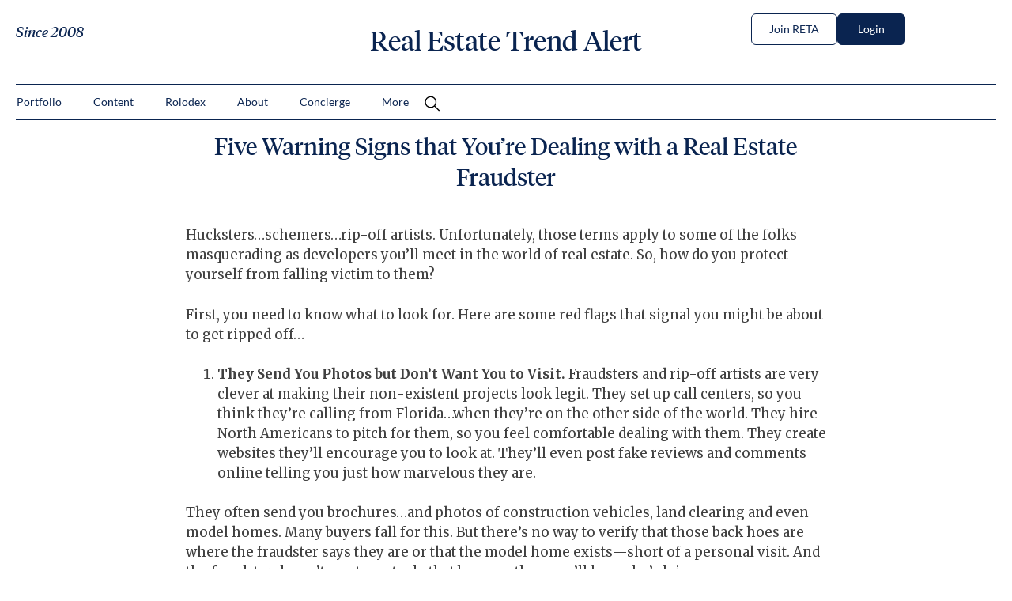

--- FILE ---
content_type: text/html; charset=UTF-8
request_url: https://realestatetrendalert.com/real_estate_fraudster/
body_size: 27548
content:
<!DOCTYPE html>
<html lang="en-US">
<head>
	<meta charset="UTF-8">
	<meta name="viewport" content="width=device-width, initial-scale=1.0, viewport-fit=cover" />		<meta name='robots' content='noindex, nofollow' />

            <script data-no-defer="1" data-ezscrex="false" data-cfasync="false" data-pagespeed-no-defer data-cookieconsent="ignore">
                var ctPublicFunctions = {"_ajax_nonce":"e5b044ee5b","_rest_nonce":"13e12ff1f0","_ajax_url":"\/wp-admin\/admin-ajax.php","_rest_url":"https:\/\/realestatetrendalert.com\/wp-json\/","data__cookies_type":"none","data__ajax_type":"rest","data__bot_detector_enabled":"1","data__frontend_data_log_enabled":1,"cookiePrefix":"","wprocket_detected":false,"host_url":"realestatetrendalert.com","text__ee_click_to_select":"Click to select the whole data","text__ee_original_email":"The complete one is","text__ee_got_it":"Got it","text__ee_blocked":"Blocked","text__ee_cannot_connect":"Cannot connect","text__ee_cannot_decode":"Can not decode email. Unknown reason","text__ee_email_decoder":"CleanTalk email decoder","text__ee_wait_for_decoding":"The magic is on the way!","text__ee_decoding_process":"Please wait a few seconds while we decode the contact data."}
            </script>
        
            <script data-no-defer="1" data-ezscrex="false" data-cfasync="false" data-pagespeed-no-defer data-cookieconsent="ignore">
                var ctPublic = {"_ajax_nonce":"e5b044ee5b","settings__forms__check_internal":"0","settings__forms__check_external":"0","settings__forms__force_protection":"0","settings__forms__search_test":"1","settings__forms__wc_add_to_cart":"0","settings__data__bot_detector_enabled":"1","settings__sfw__anti_crawler":0,"blog_home":"https:\/\/realestatetrendalert.com\/","pixel__setting":"3","pixel__enabled":true,"pixel__url":null,"data__email_check_before_post":"1","data__email_check_exist_post":"1","data__cookies_type":"none","data__key_is_ok":true,"data__visible_fields_required":true,"wl_brandname":"Anti-Spam by CleanTalk","wl_brandname_short":"CleanTalk","ct_checkjs_key":"45619e7d64b1a47d7df21d34b54b04fd4b131cfe47922bdcf5a4cbe0ce012bec","emailEncoderPassKey":"20e0c3865daae22acb8a084ff115998d","bot_detector_forms_excluded":"W10=","advancedCacheExists":false,"varnishCacheExists":false,"wc_ajax_add_to_cart":false}
            </script>
        
	<!-- This site is optimized with the Yoast SEO plugin v26.7 - https://yoast.com/wordpress/plugins/seo/ -->
	<title>Are You Dealing with a Real Estate Fraudster? - Real Estate Trend Alert Real Estate Trend Alert</title>
	<meta name="description" content="Hucksters…schemers…rip-off artists. So, how do you protect yourself from falling victim to them?First, you need to know what to look for." />
	<meta property="og:locale" content="en_US" />
	<meta property="og:type" content="article" />
	<meta property="og:title" content="Are You Dealing with a Real Estate Fraudster? - Real Estate Trend Alert Real Estate Trend Alert" />
	<meta property="og:description" content="Hucksters…schemers…rip-off artists. So, how do you protect yourself from falling victim to them?First, you need to know what to look for." />
	<meta property="og:url" content="https://realestatetrendalert.com/real_estate_fraudster/" />
	<meta property="og:site_name" content="Real Estate Trend Alert" />
	<meta property="article:modified_time" content="2020-03-10T09:13:18+00:00" />
	<meta property="og:image" content="http://www1.internationalliving.com/images/reta/ronansign2017.jpg" />
	<meta name="twitter:card" content="summary_large_image" />
	<meta name="twitter:label1" content="Est. reading time" />
	<meta name="twitter:data1" content="3 minutes" />
	<script type="application/ld+json" class="yoast-schema-graph">{"@context":"https://schema.org","@graph":[{"@type":"WebPage","@id":"https://realestatetrendalert.com/real_estate_fraudster/","url":"https://realestatetrendalert.com/real_estate_fraudster/","name":"Are You Dealing with a Real Estate Fraudster? - Real Estate Trend Alert Real Estate Trend Alert","isPartOf":{"@id":"https://realestatetrendalert.com/#website"},"primaryImageOfPage":{"@id":"https://realestatetrendalert.com/real_estate_fraudster/#primaryimage"},"image":{"@id":"https://realestatetrendalert.com/real_estate_fraudster/#primaryimage"},"thumbnailUrl":"http://www1.internationalliving.com/images/reta/ronansign2017.jpg","datePublished":"2020-03-09T16:31:41+00:00","dateModified":"2020-03-10T09:13:18+00:00","description":"Hucksters…schemers…rip-off artists. So, how do you protect yourself from falling victim to them?First, you need to know what to look for.","breadcrumb":{"@id":"https://realestatetrendalert.com/real_estate_fraudster/#breadcrumb"},"inLanguage":"en-US","potentialAction":[{"@type":"ReadAction","target":["https://realestatetrendalert.com/real_estate_fraudster/"]}]},{"@type":"ImageObject","inLanguage":"en-US","@id":"https://realestatetrendalert.com/real_estate_fraudster/#primaryimage","url":"http://www1.internationalliving.com/images/reta/ronansign2017.jpg","contentUrl":"http://www1.internationalliving.com/images/reta/ronansign2017.jpg"},{"@type":"BreadcrumbList","@id":"https://realestatetrendalert.com/real_estate_fraudster/#breadcrumb","itemListElement":[{"@type":"ListItem","position":1,"name":"Home","item":"https://realestatetrendalert.com/"},{"@type":"ListItem","position":2,"name":"Five Warning Signs that You’re Dealing with a Real Estate Fraudster"}]},{"@type":"WebSite","@id":"https://realestatetrendalert.com/#website","url":"https://realestatetrendalert.com/","name":"Real Estate Trend Alert","description":"","potentialAction":[{"@type":"SearchAction","target":{"@type":"EntryPoint","urlTemplate":"https://realestatetrendalert.com/?s={search_term_string}"},"query-input":{"@type":"PropertyValueSpecification","valueRequired":true,"valueName":"search_term_string"}}],"inLanguage":"en-US"}]}</script>
	<!-- / Yoast SEO plugin. -->


<link rel='dns-prefetch' href='//cdn.cookielaw.org' />
<link rel='dns-prefetch' href='//fd.cleantalk.org' />
<link rel='dns-prefetch' href='//a.omappapi.com' />
<link rel="alternate" type="application/rss+xml" title="Real Estate Trend Alert &raquo; Feed" href="https://realestatetrendalert.com/feed/" />
<link rel="alternate" type="application/rss+xml" title="Real Estate Trend Alert &raquo; Comments Feed" href="https://realestatetrendalert.com/comments/feed/" />
<link rel="alternate" title="oEmbed (JSON)" type="application/json+oembed" href="https://realestatetrendalert.com/wp-json/oembed/1.0/embed?url=https%3A%2F%2Frealestatetrendalert.com%2Freal_estate_fraudster%2F" />
<link rel="alternate" title="oEmbed (XML)" type="text/xml+oembed" href="https://realestatetrendalert.com/wp-json/oembed/1.0/embed?url=https%3A%2F%2Frealestatetrendalert.com%2Freal_estate_fraudster%2F&#038;format=xml" />
<style id='wp-img-auto-sizes-contain-inline-css' type='text/css'>
img:is([sizes=auto i],[sizes^="auto," i]){contain-intrinsic-size:3000px 1500px}
/*# sourceURL=wp-img-auto-sizes-contain-inline-css */
</style>

<style id='wp-emoji-styles-inline-css' type='text/css'>

	img.wp-smiley, img.emoji {
		display: inline !important;
		border: none !important;
		box-shadow: none !important;
		height: 1em !important;
		width: 1em !important;
		margin: 0 0.07em !important;
		vertical-align: -0.1em !important;
		background: none !important;
		padding: 0 !important;
	}
/*# sourceURL=wp-emoji-styles-inline-css */
</style>
<link rel='stylesheet' id='wp-block-library-css' href='https://realestatetrendalert.com/wp-includes/css/dist/block-library/style.min.css?ver=6.9' type='text/css' media='all' />
<style id='classic-theme-styles-inline-css' type='text/css'>
/*! This file is auto-generated */
.wp-block-button__link{color:#fff;background-color:#32373c;border-radius:9999px;box-shadow:none;text-decoration:none;padding:calc(.667em + 2px) calc(1.333em + 2px);font-size:1.125em}.wp-block-file__button{background:#32373c;color:#fff;text-decoration:none}
/*# sourceURL=/wp-includes/css/classic-themes.min.css */
</style>
<style id='global-styles-inline-css' type='text/css'>
:root{--wp--preset--aspect-ratio--square: 1;--wp--preset--aspect-ratio--4-3: 4/3;--wp--preset--aspect-ratio--3-4: 3/4;--wp--preset--aspect-ratio--3-2: 3/2;--wp--preset--aspect-ratio--2-3: 2/3;--wp--preset--aspect-ratio--16-9: 16/9;--wp--preset--aspect-ratio--9-16: 9/16;--wp--preset--color--black: #000000;--wp--preset--color--cyan-bluish-gray: #abb8c3;--wp--preset--color--white: #ffffff;--wp--preset--color--pale-pink: #f78da7;--wp--preset--color--vivid-red: #cf2e2e;--wp--preset--color--luminous-vivid-orange: #ff6900;--wp--preset--color--luminous-vivid-amber: #fcb900;--wp--preset--color--light-green-cyan: #7bdcb5;--wp--preset--color--vivid-green-cyan: #00d084;--wp--preset--color--pale-cyan-blue: #8ed1fc;--wp--preset--color--vivid-cyan-blue: #0693e3;--wp--preset--color--vivid-purple: #9b51e0;--wp--preset--gradient--vivid-cyan-blue-to-vivid-purple: linear-gradient(135deg,rgb(6,147,227) 0%,rgb(155,81,224) 100%);--wp--preset--gradient--light-green-cyan-to-vivid-green-cyan: linear-gradient(135deg,rgb(122,220,180) 0%,rgb(0,208,130) 100%);--wp--preset--gradient--luminous-vivid-amber-to-luminous-vivid-orange: linear-gradient(135deg,rgb(252,185,0) 0%,rgb(255,105,0) 100%);--wp--preset--gradient--luminous-vivid-orange-to-vivid-red: linear-gradient(135deg,rgb(255,105,0) 0%,rgb(207,46,46) 100%);--wp--preset--gradient--very-light-gray-to-cyan-bluish-gray: linear-gradient(135deg,rgb(238,238,238) 0%,rgb(169,184,195) 100%);--wp--preset--gradient--cool-to-warm-spectrum: linear-gradient(135deg,rgb(74,234,220) 0%,rgb(151,120,209) 20%,rgb(207,42,186) 40%,rgb(238,44,130) 60%,rgb(251,105,98) 80%,rgb(254,248,76) 100%);--wp--preset--gradient--blush-light-purple: linear-gradient(135deg,rgb(255,206,236) 0%,rgb(152,150,240) 100%);--wp--preset--gradient--blush-bordeaux: linear-gradient(135deg,rgb(254,205,165) 0%,rgb(254,45,45) 50%,rgb(107,0,62) 100%);--wp--preset--gradient--luminous-dusk: linear-gradient(135deg,rgb(255,203,112) 0%,rgb(199,81,192) 50%,rgb(65,88,208) 100%);--wp--preset--gradient--pale-ocean: linear-gradient(135deg,rgb(255,245,203) 0%,rgb(182,227,212) 50%,rgb(51,167,181) 100%);--wp--preset--gradient--electric-grass: linear-gradient(135deg,rgb(202,248,128) 0%,rgb(113,206,126) 100%);--wp--preset--gradient--midnight: linear-gradient(135deg,rgb(2,3,129) 0%,rgb(40,116,252) 100%);--wp--preset--font-size--small: 13px;--wp--preset--font-size--medium: 20px;--wp--preset--font-size--large: 36px;--wp--preset--font-size--x-large: 42px;--wp--preset--spacing--20: 0.44rem;--wp--preset--spacing--30: 0.67rem;--wp--preset--spacing--40: 1rem;--wp--preset--spacing--50: 1.5rem;--wp--preset--spacing--60: 2.25rem;--wp--preset--spacing--70: 3.38rem;--wp--preset--spacing--80: 5.06rem;--wp--preset--shadow--natural: 6px 6px 9px rgba(0, 0, 0, 0.2);--wp--preset--shadow--deep: 12px 12px 50px rgba(0, 0, 0, 0.4);--wp--preset--shadow--sharp: 6px 6px 0px rgba(0, 0, 0, 0.2);--wp--preset--shadow--outlined: 6px 6px 0px -3px rgb(255, 255, 255), 6px 6px rgb(0, 0, 0);--wp--preset--shadow--crisp: 6px 6px 0px rgb(0, 0, 0);}:where(.is-layout-flex){gap: 0.5em;}:where(.is-layout-grid){gap: 0.5em;}body .is-layout-flex{display: flex;}.is-layout-flex{flex-wrap: wrap;align-items: center;}.is-layout-flex > :is(*, div){margin: 0;}body .is-layout-grid{display: grid;}.is-layout-grid > :is(*, div){margin: 0;}:where(.wp-block-columns.is-layout-flex){gap: 2em;}:where(.wp-block-columns.is-layout-grid){gap: 2em;}:where(.wp-block-post-template.is-layout-flex){gap: 1.25em;}:where(.wp-block-post-template.is-layout-grid){gap: 1.25em;}.has-black-color{color: var(--wp--preset--color--black) !important;}.has-cyan-bluish-gray-color{color: var(--wp--preset--color--cyan-bluish-gray) !important;}.has-white-color{color: var(--wp--preset--color--white) !important;}.has-pale-pink-color{color: var(--wp--preset--color--pale-pink) !important;}.has-vivid-red-color{color: var(--wp--preset--color--vivid-red) !important;}.has-luminous-vivid-orange-color{color: var(--wp--preset--color--luminous-vivid-orange) !important;}.has-luminous-vivid-amber-color{color: var(--wp--preset--color--luminous-vivid-amber) !important;}.has-light-green-cyan-color{color: var(--wp--preset--color--light-green-cyan) !important;}.has-vivid-green-cyan-color{color: var(--wp--preset--color--vivid-green-cyan) !important;}.has-pale-cyan-blue-color{color: var(--wp--preset--color--pale-cyan-blue) !important;}.has-vivid-cyan-blue-color{color: var(--wp--preset--color--vivid-cyan-blue) !important;}.has-vivid-purple-color{color: var(--wp--preset--color--vivid-purple) !important;}.has-black-background-color{background-color: var(--wp--preset--color--black) !important;}.has-cyan-bluish-gray-background-color{background-color: var(--wp--preset--color--cyan-bluish-gray) !important;}.has-white-background-color{background-color: var(--wp--preset--color--white) !important;}.has-pale-pink-background-color{background-color: var(--wp--preset--color--pale-pink) !important;}.has-vivid-red-background-color{background-color: var(--wp--preset--color--vivid-red) !important;}.has-luminous-vivid-orange-background-color{background-color: var(--wp--preset--color--luminous-vivid-orange) !important;}.has-luminous-vivid-amber-background-color{background-color: var(--wp--preset--color--luminous-vivid-amber) !important;}.has-light-green-cyan-background-color{background-color: var(--wp--preset--color--light-green-cyan) !important;}.has-vivid-green-cyan-background-color{background-color: var(--wp--preset--color--vivid-green-cyan) !important;}.has-pale-cyan-blue-background-color{background-color: var(--wp--preset--color--pale-cyan-blue) !important;}.has-vivid-cyan-blue-background-color{background-color: var(--wp--preset--color--vivid-cyan-blue) !important;}.has-vivid-purple-background-color{background-color: var(--wp--preset--color--vivid-purple) !important;}.has-black-border-color{border-color: var(--wp--preset--color--black) !important;}.has-cyan-bluish-gray-border-color{border-color: var(--wp--preset--color--cyan-bluish-gray) !important;}.has-white-border-color{border-color: var(--wp--preset--color--white) !important;}.has-pale-pink-border-color{border-color: var(--wp--preset--color--pale-pink) !important;}.has-vivid-red-border-color{border-color: var(--wp--preset--color--vivid-red) !important;}.has-luminous-vivid-orange-border-color{border-color: var(--wp--preset--color--luminous-vivid-orange) !important;}.has-luminous-vivid-amber-border-color{border-color: var(--wp--preset--color--luminous-vivid-amber) !important;}.has-light-green-cyan-border-color{border-color: var(--wp--preset--color--light-green-cyan) !important;}.has-vivid-green-cyan-border-color{border-color: var(--wp--preset--color--vivid-green-cyan) !important;}.has-pale-cyan-blue-border-color{border-color: var(--wp--preset--color--pale-cyan-blue) !important;}.has-vivid-cyan-blue-border-color{border-color: var(--wp--preset--color--vivid-cyan-blue) !important;}.has-vivid-purple-border-color{border-color: var(--wp--preset--color--vivid-purple) !important;}.has-vivid-cyan-blue-to-vivid-purple-gradient-background{background: var(--wp--preset--gradient--vivid-cyan-blue-to-vivid-purple) !important;}.has-light-green-cyan-to-vivid-green-cyan-gradient-background{background: var(--wp--preset--gradient--light-green-cyan-to-vivid-green-cyan) !important;}.has-luminous-vivid-amber-to-luminous-vivid-orange-gradient-background{background: var(--wp--preset--gradient--luminous-vivid-amber-to-luminous-vivid-orange) !important;}.has-luminous-vivid-orange-to-vivid-red-gradient-background{background: var(--wp--preset--gradient--luminous-vivid-orange-to-vivid-red) !important;}.has-very-light-gray-to-cyan-bluish-gray-gradient-background{background: var(--wp--preset--gradient--very-light-gray-to-cyan-bluish-gray) !important;}.has-cool-to-warm-spectrum-gradient-background{background: var(--wp--preset--gradient--cool-to-warm-spectrum) !important;}.has-blush-light-purple-gradient-background{background: var(--wp--preset--gradient--blush-light-purple) !important;}.has-blush-bordeaux-gradient-background{background: var(--wp--preset--gradient--blush-bordeaux) !important;}.has-luminous-dusk-gradient-background{background: var(--wp--preset--gradient--luminous-dusk) !important;}.has-pale-ocean-gradient-background{background: var(--wp--preset--gradient--pale-ocean) !important;}.has-electric-grass-gradient-background{background: var(--wp--preset--gradient--electric-grass) !important;}.has-midnight-gradient-background{background: var(--wp--preset--gradient--midnight) !important;}.has-small-font-size{font-size: var(--wp--preset--font-size--small) !important;}.has-medium-font-size{font-size: var(--wp--preset--font-size--medium) !important;}.has-large-font-size{font-size: var(--wp--preset--font-size--large) !important;}.has-x-large-font-size{font-size: var(--wp--preset--font-size--x-large) !important;}
:where(.wp-block-post-template.is-layout-flex){gap: 1.25em;}:where(.wp-block-post-template.is-layout-grid){gap: 1.25em;}
:where(.wp-block-term-template.is-layout-flex){gap: 1.25em;}:where(.wp-block-term-template.is-layout-grid){gap: 1.25em;}
:where(.wp-block-columns.is-layout-flex){gap: 2em;}:where(.wp-block-columns.is-layout-grid){gap: 2em;}
:root :where(.wp-block-pullquote){font-size: 1.5em;line-height: 1.6;}
/*# sourceURL=global-styles-inline-css */
</style>
<link rel='stylesheet' id='cleantalk-public-css-css' href='https://realestatetrendalert.com/wp-content/plugins/cleantalk-spam-protect/css/cleantalk-public.min.css?ver=6.71_1769083109' type='text/css' media='all' />
<link rel='stylesheet' id='cleantalk-email-decoder-css-css' href='https://realestatetrendalert.com/wp-content/plugins/cleantalk-spam-protect/css/cleantalk-email-decoder.min.css?ver=6.71_1769083109' type='text/css' media='all' />
<link rel='stylesheet' id='contact-form-7-css' href='https://realestatetrendalert.com/wp-content/plugins/contact-form-7/includes/css/styles.css?ver=6.1.4' type='text/css' media='all' />
<link rel='stylesheet' id='generate-rest-api-url-css' href='https://realestatetrendalert.com/wp-content/plugins/easily-generate-rest-api-url/public/css/generate-rest-api-url-public.css?ver=1.0.0' type='text/css' media='all' />
<link rel='stylesheet' id='14west-middleware-authentication-dc498976e59c/plugin.phpstyles_remodal-css' href='https://realestatetrendalert.com/wp-content/plugins/14west-middleware-authentication-dc498976e59c/css/remodal.css?ver=6.9' type='text/css' media='all' />
<link rel='stylesheet' id='mw_auth_frontend-css' href='https://realestatetrendalert.com/wp-content/plugins/14west-middleware-authentication-dc498976e59c/css/frontend.css?ver=6.9' type='text/css' media='all' />
<link rel='stylesheet' id='wdavy-style-css' href='https://realestatetrendalert.com/wp-content/themes/RETA%20Theme/style.css?ver=6.9' type='text/css' media='all' />
<link rel='stylesheet' id='slick-css-css' href='https://realestatetrendalert.com/wp-content/themes/RETA%20Theme/assets/slick.css?ver=6.9' type='text/css' media='all' />
<link rel='stylesheet' id='slick-theme-css-css' href='https://realestatetrendalert.com/wp-content/themes/RETA%20Theme/assets/slick-theme.css?ver=6.9' type='text/css' media='all' />
<link rel='stylesheet' id='elementor-frontend-css' href='https://realestatetrendalert.com/wp-content/uploads/elementor/css/custom-frontend.min.css?ver=1769083114' type='text/css' media='all' />
<link rel='stylesheet' id='widget-image-css' href='https://realestatetrendalert.com/wp-content/plugins/elementor/assets/css/widget-image.min.css?ver=3.34.1' type='text/css' media='all' />
<link rel='stylesheet' id='widget-heading-css' href='https://realestatetrendalert.com/wp-content/plugins/elementor/assets/css/widget-heading.min.css?ver=3.34.1' type='text/css' media='all' />
<link rel='stylesheet' id='widget-nav-menu-css' href='https://realestatetrendalert.com/wp-content/uploads/elementor/css/custom-pro-widget-nav-menu.min.css?ver=1769083114' type='text/css' media='all' />
<link rel='stylesheet' id='e-animation-fadeInRight-css' href='https://realestatetrendalert.com/wp-content/plugins/elementor/assets/lib/animations/styles/fadeInRight.min.css?ver=3.34.1' type='text/css' media='all' />
<link rel='stylesheet' id='e-popup-css' href='https://realestatetrendalert.com/wp-content/plugins/pro-elements/assets/css/conditionals/popup.min.css?ver=3.34.0' type='text/css' media='all' />
<link rel='stylesheet' id='widget-search-form-css' href='https://realestatetrendalert.com/wp-content/plugins/pro-elements/assets/css/widget-search-form.min.css?ver=3.34.0' type='text/css' media='all' />
<link rel='stylesheet' id='e-sticky-css' href='https://realestatetrendalert.com/wp-content/plugins/pro-elements/assets/css/modules/sticky.min.css?ver=3.34.0' type='text/css' media='all' />
<link rel='stylesheet' id='e-animation-fadeInDown-css' href='https://realestatetrendalert.com/wp-content/plugins/elementor/assets/lib/animations/styles/fadeInDown.min.css?ver=3.34.1' type='text/css' media='all' />
<link rel='stylesheet' id='widget-social-icons-css' href='https://realestatetrendalert.com/wp-content/plugins/elementor/assets/css/widget-social-icons.min.css?ver=3.34.1' type='text/css' media='all' />
<link rel='stylesheet' id='e-apple-webkit-css' href='https://realestatetrendalert.com/wp-content/uploads/elementor/css/custom-apple-webkit.min.css?ver=1769083114' type='text/css' media='all' />
<link rel='stylesheet' id='elementor-post-699799-css' href='https://realestatetrendalert.com/wp-content/uploads/elementor/css/post-699799.css?ver=1769083114' type='text/css' media='all' />
<link rel='stylesheet' id='elementor-post-700918-css' href='https://realestatetrendalert.com/wp-content/uploads/elementor/css/post-700918.css?ver=1769083115' type='text/css' media='all' />
<link rel='stylesheet' id='elementor-post-699981-css' href='https://realestatetrendalert.com/wp-content/uploads/elementor/css/post-699981.css?ver=1769083115' type='text/css' media='all' />
<link rel='stylesheet' id='elementor-post-699991-css' href='https://realestatetrendalert.com/wp-content/uploads/elementor/css/post-699991.css?ver=1769083115' type='text/css' media='all' />
<link rel='stylesheet' id='newsletter-css' href='https://realestatetrendalert.com/wp-content/plugins/newsletter/style.css?ver=9.1.0' type='text/css' media='all' />
<link rel='stylesheet' id='wp-pagenavi-css' href='https://realestatetrendalert.com/wp-content/plugins/wp-pagenavi/pagenavi-css.css?ver=2.70' type='text/css' media='all' />
<link rel='stylesheet' id='elementor-gf-local-roboto-css' href='https://realestatetrendalert.com/wp-content/uploads/elementor/google-fonts/css/roboto.css?ver=1745931344' type='text/css' media='all' />
<link rel='stylesheet' id='elementor-gf-local-robotoslab-css' href='https://realestatetrendalert.com/wp-content/uploads/elementor/google-fonts/css/robotoslab.css?ver=1745931346' type='text/css' media='all' />
<link rel='stylesheet' id='elementor-gf-local-lato-css' href='https://realestatetrendalert.com/wp-content/uploads/elementor/google-fonts/css/lato.css?ver=1745931347' type='text/css' media='all' />
<script type="text/javascript" src="https://cdn.cookielaw.org/consent/6e007623-df29-4591-822c-79844cf89fdf/OtAutoBlock.js?ver=3.3.5" id="onetrustautoblock-js"></script>
<script type='text/javascript' data-domain-script='6e007623-df29-4591-822c-79844cf89fdf' charset='UTF-8' src='https://cdn.cookielaw.org/scripttemplates/otSDKStub.js?ver=3.3.5'></script><script type="text/javascript" src="https://realestatetrendalert.com/wp-content/plugins/cleantalk-spam-protect/js/apbct-public-bundle.min.js?ver=6.71_1769083109" id="apbct-public-bundle.min-js-js"></script>
<script type="text/javascript" src="https://fd.cleantalk.org/ct-bot-detector-wrapper.js?ver=6.71" id="ct_bot_detector-js" defer="defer" data-wp-strategy="defer"></script>
<script type="text/javascript" src="https://realestatetrendalert.com/wp-includes/js/jquery/jquery.min.js?ver=3.7.1" id="jquery-core-js"></script>
<script type="text/javascript" src="https://realestatetrendalert.com/wp-includes/js/jquery/jquery-migrate.min.js?ver=3.4.1" id="jquery-migrate-js"></script>
<script type="text/javascript" src="https://realestatetrendalert.com/wp-content/plugins/easily-generate-rest-api-url/public/js/generate-rest-api-url-public.js?ver=1.0.0" id="generate-rest-api-url-js"></script>
<script type="text/javascript" src="https://realestatetrendalert.com/wp-content/plugins/14west-middleware-authentication-dc498976e59c/js/remodal.js?ver=6.9" id="14west-middleware-authentication-dc498976e59c/plugin.php_remodal-js"></script>
<script type="text/javascript" id="localized_frontend_data-js-extra">
/* <![CDATA[ */
var localized_frontend_data = {"mw_ajax_url":"https://realestatetrendalert.com/wp-admin/admin-ajax.php","txt_log_name_validation":"Please enter your username or email address","txt_twilio_number_invalid":"The phone number you have entered is invalid","txt_sms_consent_error":"Consent is required, please tick the checkbox","txt_log_pwd_validation":"Please enter your password","txt_reset_email_required":"Please enter your email address","txt_reset_email_valid":"Please enter a valid email address","txt_forgot_name_required":"Please enter your email address","txt_forgot_name_valid":"Please enter a valid email address","txt_pwd_change_name_validation":"Please enter your username","txt_pwd_change_newpass_validation":"Please enter your new password","txt_pwd_change_newpass_confirm":"Please confirm your new password","txt_pwd_change_newpass_confirm_equal":"The passwords do not match"};
//# sourceURL=localized_frontend_data-js-extra
/* ]]> */
</script>
<script type="text/javascript" src="https://realestatetrendalert.com/wp-content/plugins/14west-middleware-authentication-dc498976e59c/js/frontend-localized.js?ver=6.9" id="localized_frontend_data-js"></script>
<script type="text/javascript" src="https://realestatetrendalert.com/wp-content/plugins/14west-middleware-authentication-dc498976e59c/js/jquery.validate.min.js?ver=6.9" id="mw_auth_validate-js"></script>
<script type="text/javascript" src="https://realestatetrendalert.com/wp-content/plugins/14west-middleware-authentication-dc498976e59c/js/jquery.inputmask.bundle.min.js?ver=6.9" id="mw_phone_mask-js"></script>
<script type="text/javascript" src="https://realestatetrendalert.com/wp-content/plugins/14west-middleware-authentication-dc498976e59c/js/frontend.js?ver=6.9" id="mw_auth_frontend-js"></script>
<link rel="https://api.w.org/" href="https://realestatetrendalert.com/wp-json/" /><link rel="alternate" title="JSON" type="application/json" href="https://realestatetrendalert.com/wp-json/wp/v2/pages/686935" /><link rel="EditURI" type="application/rsd+xml" title="RSD" href="https://realestatetrendalert.com/xmlrpc.php?rsd" />
<meta name="generator" content="WordPress 6.9" />
<link rel='shortlink' href='https://realestatetrendalert.com/?p=686935' />
		<link rel="preconnect" href="//www.googletagmanager.com/">
		<link rel="preconnect" href="//s3.amazonaws.com/">
		<link rel="preconnect" href="//play.ht/">
		<link rel="preconnect" href="//static.play.ht/">
		<link rel="preconnect" href="//a.play.ht/">
		<link rel="preconnect" href="//media.play.ht/">
		<link rel="dns-prefetch" href="//www.googletagmanager.com/">
		<link rel="dns-prefetch" href="//s3.amazonaws.com/">
		<link rel="dns-prefetch" href="//play.ht/">
		<link rel="dns-prefetch" href="//static.play.ht/">
		<link rel="dns-prefetch" href="//a.play.ht/">
		<link rel="dns-prefetch" href="//media.play.ht/">
		<link
        rel="stylesheet"
        href="https://cdnjs.cloudflare.com/ajax/libs/intl-tel-input/17.0.8/css/intlTelInput.css"
/>
<script src="https://cdnjs.cloudflare.com/ajax/libs/intl-tel-input/17.0.8/js/intlTelInput.min.js"></script>
<style>
    #tfs-mw-sms-phone {
        padding: 10px 10px 10px 50px;
    }
    #tfs-mw-sms-phone, .btn {
        padding-top: 6px;
        padding-bottom: 6px;
        border: 1px solid #ccc;
        border-radius: 4px;
    }

    .btn {
        color: #ffffff;
        background-color: #428BCA;
        border-color: #357EBD;
        font-size: 14px;
        outline: none;
        cursor: pointer;
        padding-left: 12px;
        padding-right: 12px;
    }

    .btn:focus, .btn:hover {
        background-color: #3276B1;
        border-color: #285E8E;
    }

    .btn:active {
        box-shadow: inset 0 3px 5px rgba(0,0,0,.125);
    }

    .alert {
        padding: 15px;
        margin-top: 10px;
        border: 1px solid transparent;
        border-radius: 4px;
    }

    .alert-info {
        border-color: #bce8f1;
        color: #31708f;
        background-color: #d9edf7;
    }

    .alert-error {
        color: #a94442;
        background-color: #f2dede;
        border-color: #ebccd1;
    }

</style>
<meta name="generator" content="Elementor 3.34.1; features: e_font_icon_svg, additional_custom_breakpoints; settings: css_print_method-external, google_font-enabled, font_display-swap">
<style>
	
	.acf-elementor-slick .slick-slide {
		margin:0 12px;
	}
	
	.acf-elementor-slick .slick-arrow {
    background-color: transparent;
    border-radius: 5px 5px 5px 5px;
    padding: 5px 5px 5px 5px;
    width: 35px;
		border:1px solid var( --e-global-color-primary );
    height: 35px;
    position: absolute;
    bottom: 0px;
    top: 150px;
    left: -35px; 
		right:auto;
		z-index:9;
}
	
	.acf-elementor-slick .slick-arrow.slick-next {
    right: -35px;
		left:auto;
}
	
	.acf-elementor-slick .slick-prev:before,
	.acf-elementor-slick .slick-next:before{
/*     content: ''; */
		display:none;
}
	
	.acf-elementor-slick .slick-prev svg,
	.acf-elementor-slick .slick-next svg {
		height: 24px;
    width: 24px;
	}
	
	.cst_search_form {
    opacity: 0;
    visibility: hidden;
    position: absolute;
    width: auto;
}
	.cst_search_form.active {
    visibility: visible;
    opacity: 1;
    display: block;
}
	.cst_remove-bg {
    background-image: none !important;
}
	
	.my-0 p{
		margin:0 !important;
	}
	
.cst_dark_bg .elementor-heading-title,
.cst_dark_bg .elementor-widget-container,
.cst_dark_bg li span {
    color: var(--e-global-color-ca48237) !important;
    fill: var(--e-global-color-ca48237) !important;
}

 .cst_dark_bg .elementor-icon-list-icon svg path	{
    stroke: var(--e-global-color-ca48237) !important;
}
	
	.acf-check-section.empty-div,
	.cst_video_det.empty-div {
		display:none;
	}
	
	#uc-sort-filter-orderdir > option:first-child {
    display: none;
}
	
	wistia-player[media-id='na8jnmtpq7']:not(:defined) { background: center / contain no-repeat url('https://fast.wistia.com/embed/medias/na8jnmtpq7/swatch'); display: block; filter: blur(5px); padding-top:56.25%; }
	
	@media(max-width:1199px) {
			.acf-elementor-slick .slick-arrow {
   
    left: 0px; 

}
	
	.acf-elementor-slick .slick-arrow.slick-next {
    right: 0px;

}
	}
	
	@media(max-width:766px) {
			.acf-elementor-slick .slick-slide {
				margin:0px;
			}
			.acf-elementor-slick .slick-slide.slick-current.slick-active {
				margin-right:10px;
			}
	}
	
</style>
			<style>
				.e-con.e-parent:nth-of-type(n+4):not(.e-lazyloaded):not(.e-no-lazyload),
				.e-con.e-parent:nth-of-type(n+4):not(.e-lazyloaded):not(.e-no-lazyload) * {
					background-image: none !important;
				}
				@media screen and (max-height: 1024px) {
					.e-con.e-parent:nth-of-type(n+3):not(.e-lazyloaded):not(.e-no-lazyload),
					.e-con.e-parent:nth-of-type(n+3):not(.e-lazyloaded):not(.e-no-lazyload) * {
						background-image: none !important;
					}
				}
				@media screen and (max-height: 640px) {
					.e-con.e-parent:nth-of-type(n+2):not(.e-lazyloaded):not(.e-no-lazyload),
					.e-con.e-parent:nth-of-type(n+2):not(.e-lazyloaded):not(.e-no-lazyload) * {
						background-image: none !important;
					}
				}
			</style>
					<style type="text/css">
					.site-title,
			.site-description {
				position: absolute;
				clip: rect(1px, 1px, 1px, 1px);
			}
				</style>
		<link rel="icon" href="https://realestatetrendalert.com/wp-content/uploads/2025/12/cropped-favicon-final-512-2-32x32.png" sizes="32x32" />
<link rel="icon" href="https://realestatetrendalert.com/wp-content/uploads/2025/12/cropped-favicon-final-512-2-192x192.png" sizes="192x192" />
<link rel="apple-touch-icon" href="https://realestatetrendalert.com/wp-content/uploads/2025/12/cropped-favicon-final-512-2-180x180.png" />
<meta name="msapplication-TileImage" content="https://realestatetrendalert.com/wp-content/uploads/2025/12/cropped-favicon-final-512-2-270x270.png" />
		<style type="text/css" id="wp-custom-css">
			/* Hide entry titles for specified page IDs */
.page-id-692314 .entry-title,
.page-id-699276 .entry-title,
.page-id-702101 .entry-title,
.page-id-702657 .entry-title,
.page-id-702167 .entry-title,
.page-id-702090 .entry-title,
.page-id-700686 .entry-title,
.page-id-702081 .entry-title,
.page-id-700881 .entry-title,
.page-id-699767 .entry-title,
.page-id-700765 .entry-title,
.page-id-700869 .entry-title,
.page-id-699907 .entry-title,
.page-id-699293 .entry-title,
.page-id-699441 .entry-title,
.page-id-699710 .entry-title,
.page-id-699715 .entry-title,
.page-id-699739 .entry-title,
.page-id-699409 .entry-title,
.page-id-699349 .entry-title,
.page-id-699319 .entry-title,
.page-id-699288 .entry-title,
.page-id-698977 .entry-title,
.page-id-699017 .entry-title,
.page-id-698579 .entry-title,
.page-id-698384 .entry-title,
.page-id-698424 .entry-title,
.page-id-698459 .entry-title,
.page-id-698819 .entry-title,
.page-id-698637 .entry-title,
.page-id-698401 .entry-title,
.page-id-698388 .entry-title,
.page-id-698377 .entry-title,
.page-id-698369 .entry-title,
.page-id-698305 .entry-title,
.page-id-698286 .entry-title,
.page-id-698275 .entry-title,
.page-id-698086 .entry-title,
.page-id-697909 .entry-title,
.page-id-697799 .entry-title,
.page-id-697712 .entry-title,
.page-id-697707 .entry-title,
.page-id-697669 .entry-title,
.page-id-697480 .entry-title,
.page-id-697630 .entry-title,
.page-id-697243 .entry-title,
.page-id-697302 .entry-title,
.page-id-696997 .entry-title,
.page-id-697231 .entry-title,
.page-id-697173 .entry-title,
.page-id-697140 .entry-title,
.page-id-697118 .entry-title,
.page-id-697082 .entry-title,
.page-id-697048 .entry-title,
.page-id-697031 .entry-title,
.page-id-697018 .entry-title,
.page-id-697017 .entry-title,
.page-id-697003 .entry-title,
.page-id-696942 .entry-title,
.page-id-696816 .entry-title,
.page-id-696808 .entry-title,
.page-id-696746 .entry-title,
.page-id-696732 .entry-title,
.page-id-696693 .entry-title,
.page-id-696509 .entry-title,
.page-id-696450 .entry-title,
.page-id-696436 .entry-title,
.page-id-696384 .entry-title,
.page-id-696380 .entry-title,
.page-id-696372 .entry-title,
.page-id-696191 .entry-title,
.page-id-696239 .entry-title,
.page-id-69612 .entry-title,
.page-id-696128 .entry-title,
.page-id-695957 .entry-title,
.page-id-695873 .entry-title,
.page-id-695284 .entry-title,
.page-id-695255 .entry-title,
.page-id-695249 .entry-title,
.page-id-695223 .entry-title,
.page-id-694908 .entry-title,
.page-id-694436 .entry-title,
.page-id-694552 .entry-title,
.page-id-694513 .entry-title,
.page-id-694398 .entry-title,
.page-id-693720 .entry-title,
.page-id-694478 .entry-title,
.page-id-693718 .entry-title,
.page-id-693635 .entry-title,
.page-id-693501 .entry-title,
.page-id-693529 .entry-title,
.page-id-693514 .entry-title,
.page-id-693475 .entry-title,
.page-id-693405 .entry-title,
.page-id-693266 .entry-title,
.page-id-693147 .entry-title,
.page-id-692973 .entry-title,
.page-id-692999 .entry-title,
.page-id-692942 .entry-title,
.page-id-692937 .entry-title,
.page-id-692891 .entry-title,
.page-id-692882 .entry-title,
.page-id-692777 .entry-title,
.page-id-692750 .entry-title,
.page-id-692745 .entry-title,
.page-id-692739 .entry-title,
.page-id-692705 .entry-title,
.page-id-692523 .entry-title,
.page-id-692709 .entry-title,
.page-id-692527 .entry-title,
.page-id-692517 .entry-title,
.page-id-692468 .entry-title,
.page-id-692455 .entry-title,
.page-id-692440 .entry-title,
.page-id-692430 .entry-title,
.page-id-692423 .entry-title,
.page-id-692398 .entry-title,
.page-id-692377 .entry-title,
.page-id-692351 .entry-title,
.page-id-692346 .entry-title,
.page-id-692318 .entry-title,
.page-id-692259 .entry-title,
.page-id-692249 .entry-title,
.page-id-692245 .entry-title,
.page-id-692233 .entry-title,
.page-id-692917 .entry-title,
.page-id-692177 .entry-title,
.page-id-692168 .entry-title,
.page-id-692172 .entry-title,
.page-id-688197 .entry-title,
.page-id-687270 .entry-title,
.page-id-687436 .entry-title,
.page-id-687694 .entry-title,
.page-id-687806 .entry-title,
.page-id-687836 .entry-title,
.page-id-688447 .entry-title,
.page-id-687829 .entry-title,
.page-id-687828 .entry-title,
.page-id-687842 .entry-title,
.page-id-687908 .entry-title,
.page-id-687913 .entry-title,
.page-id-688026 .entry-title,
.page-id-688044 .entry-title,
.page-id-688108 .entry-title,
.page-id-688160 .entry-title,
.page-id-688214 .entry-title,
.page-id-688219 .entry-title,
.page-id-688225 .entry-title,
.page-id-688313 .entry-title,
.page-id-688753 .entry-title,
.page-id-689294 .entry-title,
.page-id-688762 .entry-title,
.page-id-688925 .entry-title,
.page-id-689300 .entry-title,
.page-id-689419 .entry-title,
.page-id-689439 .entry-title,
.page-id-689462 .entry-title,
.page-id-689465 .entry-title,
.page-id-689469 .entry-title,
.page-id-689473 .entry-title,
.page-id-689635 .entry-title,
.page-id-689653 .entry-title,
.page-id-690343 .entry-title,
.page-id-690977 .entry-title,
.page-id-691269 .entry-title,
.page-id-691275 .entry-title,
.page-id-691279 .entry-title,
.page-id-691283 .entry-title,
.page-id-691288 .entry-title,
.page-id-691348 .entry-title,
.page-id-691389 .entry-title,
.page-id-69139 .entry-title,
.page-id-691422 .entry-title,
.page-id-691431 .entry-title,
.page-id-691485 .entry-title,
.page-id-691505 .entry-title,
.page-id-691483 .entry-title,
.page-id-691490 .entry-title,
.page-id-691542 .entry-title,
.page-id-691549 .entry-title,
.page-id-691560 .entry-title,
.page-id-691566 .entry-title,
.page-id-691571 .entry-title,
.page-id-691576 .entry-title,
.page-id-691590 .entry-title,
.page-id-691581 .entry-title,
.page-id-691595 .entry-title,
.page-id-691599 .entry-title,
.page-id-691611 .entry-title,
.page-id-691629 .entry-title,
.page-id-691634 .entry-title,
.page-id-691637 .entry-title,
.page-id-691647 .entry-title,
.page-id-691687 .entry-title,
.page-id-691696 .entry-title,
.page-id-691692 .entry-title,
.page-id-691702 .entry-title,
.page-id-691725 .entry-title,
.page-id-691450 .entry-title,
.page-id-691788 .entry-title,
.page-id-691794 .entry-title,
.page-id-691798 .entry-title,
.page-id-691803 .entry-title,
.page-id-691811 .entry-title,
.page-id-691816 .entry-title,
.page-id-691827 .entry-title,
.page-id-691832 .entry-title,
.page-id-691878 .entry-title,
.page-id-691883 .entry-title,
.page-id-691873 .entry-title,
.page-id-691893 .entry-title,
.page-id-691925 .entry-title,
.page-id-691930 .entry-title,
.page-id-691942 .entry-title,
.page-id-691936 .entry-title,
.page-id-691888 .entry-title,
.page-id-691948 .entry-title,
.page-id-691951 .entry-title,
.page-id-691973 .entry-title,
.page-id-691971 .entry-title,
.page-id-691979 .entry-title,
.page-id-692018 .entry-title,
.page-id-692001 .entry-title,
.page-id-692018 .entry-title,
.page-id-692082 .entry-title,
.page-id-692097 .entry-title,
.page-id-692105 .entry-title,
.page-id-692120 .entry-title,
.page-id-692131 .entry-title,
.page-id-692135 .entry-title,
.page-id-692139 .entry-title,
.page-id-692144 .entry-title,
.page-id-692158 .entry-title,
.page-id-692182 .entry-title,
.page-id-692186 .entry-title,
.page-id-692162 .entry-title,
.page-id-692186 .entry-title,
.page-id-692182 .entry-title,
.page-id-692202 .entry-title,
.page-id-692215 .entry-title,
.page-id-692220 .entry-title,
.page-id-692270 .entry-title,
.page-id-692464 .entry-title,
.page-id-692472 .entry-title,
.page-id-692476 .entry-title,
.page-id-692586 .entry-title,
.page-id-692624 .entry-title,
.page-id-692628 .entry-title,
.page-id-692632 .entry-title,
.page-id-692647 .entry-title,
.page-id-692653 .entry-title,
.page-id-692665 .entry-title,
.page-id-692983 .entry-title,
.page-id-693009 .entry-title,
.page-id-693017 .entry-title,
.page-id-693121 .entry-title,
.page-id-693142 .entry-title,
.page-id-693628 .entry-title,
.page-id-693725 .entry-title,
.page-id-693956 .entry-title,
.page-id-693958 .entry-title,
.page-id-693450 .entry-meta,
.page-id-694336 .entry-title,
.page-id-694334 .entry-title,
.page-id-694501 .entry-title,
.page-id-694556 .entry-title,
.page-id-694571 .entry-title,
.page-id-694573 .entry-title,
.page-id-695097 .entry-title,
.page-id-695194 .entry-title,
.page-id-695229 .entry-title,
.page-id-695344 .entry-title,
.page-id-695563 .entry-title,
.page-id-695895 .entry-title,
.page-id-695909 .entry-title,
.page-id-695911 .entry-title,
.page-id-695914 .entry-title,
.page-id-696103 .entry-title,
.page-id-696105 .entry-title,
.page-id-696471 .entry-title,
.page-id-696505 .entry-title,
.page-id-696588 .entry-title,
.page-id-696592 .entry-title,
.page-id-696596 .entry-title,
.page-id-696739 .entry-title,
.page-id-696647 .entry-title,
.page-id-696932 .entry-title,
.page-id-696956 .entry-title,
.page-id-696958 .entry-title,
.page-id-696961 .entry-title,
.page-id-696975 .entry-title,
.page-id-697274 .entry-title,
.page-id-697308 .entry-title,
.page-id-697312 .entry-title,
.page-id-697732 .entry-title,
.page-id-697773 .entry-title,
.page-id-697854 .entry-title,
.page-id-698110 .entry-title,
.page-id-698115 .entry-title,
.page-id-698134 .entry-title,
.page-id-698136 .entry-title,
.page-id-698148 .entry-title,
.page-id-698170 .entry-title,
.page-id-698185 .entry-title,
.page-id-698216 .entry-title,
.page-id-698296 .entry-title,
.page-id-698412 .entry-title,
.page-id-698489 .entry-title,
.page-id-698567 .entry-title,
.page-id-698731 .entry-title,
.page-id-698729 .entry-title,
.page-id-698972 .entry-title,
.page-id-698987 .entry-title,
.page-id-699048 .entry-title,
.page-id-699333 .entry-title,
.page-id-699337 .entry-title,
.page-id-698527 .entry-title,
.page-id-699507 .entry-title,
.page-id-699513 .entry-title,
.page-id-699528 .entry-title,
.page-id-699596 .entry-title,
.page-id-699571 .entry-title,
.page-id-699706 .entry-title,
.page-id-699649 .entry-title {
  display: none;
}

/* Needed for correct page jump under floating header */
html {
  scroll-padding-top: 100px;
  scroll-snap-type: y mandatory;
}

/* Headings typography */
h1, h2, h3, h4, h5, h6 {
  font-family: "New Tiempos Headline", Georgia, serif !important;
  color: #0a2450 !important;
  font-weight: 400 !important;
  line-height: 1.3 !important;
  letter-spacing: normal !important;
  text-transform: none !important;
}

/* === Bulletproof: de-bold footer on all archive-like templates === */
body.archive footer.site-footer,
body.archive footer.site-footer *,
body.category footer.site-footer,
body.category footer.site-footer *,
body.tag footer.site-footer,
body.tag footer.site-footer *,
body.blog footer.site-footer,
body.blog footer.site-footer *,
body.taxonomy footer.site-footer,
body.post-type-archive footer.site-footer,
body.author footer.site-footer,
body.archive footer.site-footer,
body.category footer.site-footer,
body.tag footer.site-footer,
body.blog footer.site-footer,
body.taxonomy footer.site-footer,
body.post-type-archive footer.site-footer,
body.author footer.site-footer,
body.archive .site-footer *,
body.category .site-footer *,
body.tag .site-footer *,
.body.blog .site-footer *,
body.taxonomy .site-footer *,
body.post-type-archive .site-footer *,
body.author .site-footer * {
  font-style: normal !important;
  font-weight: 400 !important;
  font-variation-settings: "wght" 400 !important;
  font-synthesis-weight: none !important;
}

/* Target common Astra footer sub-elements explicitly */
body.archive .ast-small-footer *,
body.category .ast-small-footer *,
body.tag .ast-small-footer *,
body.blog .ast-small-footer *,
body.taxonomy .ast-small-footer *,
body.post-type-archive .ast-small-footer *,
body.author .ast-small-footer * {
  font-weight: 400 !important;
  font-variation-settings: "wght" 400 !important;
  font-synthesis-weight: none !important;
}

/* In case theme targets links specifically with higher specificity */
body.archive footer.site-footer a,
body.category footer.site-footer a,
body.tag footer.site-footer a,
body.blog footer.site-footer a,
body.taxonomy footer.site-footer a,
body.post-type-archive footer.site-footer a,
body.author footer.site-footer a,
body.archive .site-footer a,
body.category .site-footer a,
body.tag .site-footer a,
body.blog .site-footer a,
body.taxonomy .site-footer a,
body.post-type-archive .site-footer a,
body.author .site-footer a {
  font-weight: 400 !important;
}

/* Specificity hammer */
body.archive.archive footer.site-footer *,
body.category.category footer.site-footer *,
body.tag.tag footer.site-footer *,
body.blog.blog footer.site-footer * {
  font-weight: 400 !important;
}

/* === Fix for Calendar & Events pages === */
body.events-archive footer.site-footer,
body.events-archive footer.site-footer *,
body.post-type-archive-tribe_events footer.site-footer,
body.post-type-archive-tribe_events footer.site-footer *,
body.single-tribe_events footer.site-footer,
body.single-tribe_events footer.site-footer *,
body.tribe-events-page-template footer.site-footer,
body.tribe-events-page-template footer.site-footer *,
body.events-archive .site-footer,
body.post-type-archive-tribe_events .site-footer,
body.single-tribe_events .site-footer,
body.tribe-events-page-template .site-footer,
body.events-archive .site-footer *,
body.post-type-archive-tribe_events .site-footer *,
body.single-tribe_events .site-footer *,
body.tribe-events-page-template .site-footer * {
  font-style: normal !important;
  font-weight: 400 !important;
  font-variation-settings: "wght" 400 !important;
  font-synthesis-weight: none !important;
}

/* === Final global footer debold fallback === */
footer.site-footer,
footer.site-footer *,
footer.site-footer a,
footer.site-footer strong,
footer.site-footer b {
  font-weight: 400 !important;
  font-style: normal !important;
  font-variation-settings: "wght" 400 !important;
  font-synthesis-weight: none !important;
}

/* --- FINAL FOOTER DE-BOLD HAMMER (all pages) --- */
footer.site-footer,
footer.site-footer *,
footer.site-footer a,
footer.site-footer strong,
footer.site-footer b,
footer.site-footer .ast-footer-copyright,
footer.site-footer .ast-footer-copyright *,
footer.site-footer .ast-small-footer,
footer.site-footer .ast-small-footer *,
footer.site-footer .ast-builder-grid-row,
footer.site-footer .ast-builder-grid-row *,
footer.site-footer .menu-item > a,
footer.site-footer .current-menu-item > a,
footer.site-footer .current_page_item > a,
footer.site-footer .widget,
footer.site-footer .widget * {
  font-style: normal !important;
  font-weight: 400 !important;
  font-variation-settings: "wght" 400 !important;
  font-synthesis-weight: none !important;
}

/* If theme forces bold on links via hover/active states */
footer.site-footer a:hover,
footer.site-footer a:focus,
footer.site-footer a:active {
  font-weight: 400 !important;
}

/* =========================================================
   SEARCH BUTTON COLOR FIX (Ultimate/Ajax Search)
   ========================================================= */

/* Base button in dropdown */
.uc-ajax-search__input-wrapper .uc-ajax-search__btn,
.uc-ajax-search__input-wrapper-inner .uc-ajax-search__btn,
.uc-ajax-search__btn,
.uc-ajax-search__btn.uc-inactive,
button[name="search-btn"].uc-ajax-search__btn {
  background-color: #0A2450 !important;
  border-color: #0A2450 !important;
  color: #ffffff !important;
  background-image: none !important;   /* kill gradients */
  box-shadow: none !important;         /* kill drop shadow tint */
  text-shadow: none !important;
  filter: none !important;
  outline: none !important;
  transition: background-color .2s ease, border-color .2s ease, color .2s ease;
}

/* Hover / focus / active states */
.uc-ajax-search__input-wrapper .uc-ajax-search__btn:hover,
.uc-ajax-search__input-wrapper-inner .uc-ajax-search__btn:hover,
.uc-ajax-search__btn:hover,
.uc-ajax-search__btn:focus,
.uc-ajax-search__btn:active {
  background-color: #102c66 !important; /* subtle hover */
  border-color: #102c66 !important;
  color: #ffffff !important;
  box-shadow: none !important;
}

/* Button text inside (if plugin nests a span) */
.uc-ajax-search__btn span,
.uc-ajax-search__btn .uc-ajax-search__btn_icon {
  color: #ffffff !important;
}

/* Optional: header magnifier toggle/icon (if present) */
.uc-ajax-search__toggle,
.uc-ajax-search__toggle .uc-ajax-search__btn_icon,
.uc-ajax-search__toggle i,
.uc-ajax-search__btn_icon i {
  color: #0A2450 !important;
  fill: #0A2450 !important;
}

/* ===== ULTIMATE / AJAX SEARCH BUTTON: FORCE TRUE #0A2450 ===== */

/* Set any plugin variables it might use */
:root {
  --uc-theme-color: #0A2450 !important;
  --uc-btn-bg: #0A2450 !important;
  --uc-button-bg: #0A2450 !important;
  --uc-button-color: #ffffff !important;
}

/* Extremely specific selectors to beat theme/plugin rules */
.uc-ajax-search__input-wrapper .uc-ajax-search__btn,
.uc-ajax-search__input-wrapper-inner .uc-ajax-search__btn,
button.uc-ajax-search__btn,
button[name="search-btn"].uc-ajax-search__btn,
.uc-ajax-search__btn.uc-inactive,
.uc-ajax-search__btn.uc-active {
  /* kill any tinting layers */
  background: #0A2450 !important;
  background-color: #0A2450 !important;
  background-image: none !important;
  background-blend-mode: normal !important;

  /* remove shadows/filters that shift color */
  box-shadow: none !important;
  text-shadow: none !important;
  filter: none !important;
  mix-blend-mode: normal !important;
  opacity: 1 !important;

  /* text & border */
  color: #ffffff !important;
  border: 1px solid #0A2450 !important;
  outline: none !important;

  /* make sure browser UI doesn’t restyle it */
  -webkit-appearance: none !important;
  appearance: none !important;

  transition: background-color .15s ease, border-color .15s ease;
}

/* Hover / focus / active: maintain navy with a subtle shift */
.uc-ajax-search__input-wrapper .uc-ajax-search__btn:hover,
.uc-ajax-search__input-wrapper-inner .uc-ajax-search__btn:hover,
.uc-ajax-search__btn:hover,
.uc-ajax-search__btn:focus,
.uc-ajax-search__btn:active {
  background: #102C66 !important;   /* slightly lighter/darker navy */
  background-color: #102C66 !important;
  border-color: #102C66 !important;
  color: #ffffff !important;
  box-shadow: none !important;
  filter: none !important;
  mix-blend-mode: normal !important;
  opacity: 1 !important;
}

/* Ensure any inner label/icon doesn’t carry a tint */
.uc-ajax-search__btn span,
.uc-ajax-search__btn .uc-ajax-search__btn_icon,
.uc-ajax-search__btn .uc-ajax-search__btn_icon i {
  color: #ffffff !important;
  fill: #ffffff !important;
  filter: none !important;
  opacity: 1 !important;
  mix-blend-mode: normal !important;
}

/* If plugin applies overlay layers inside the button, neutralize them */
.uc-ajax-search__btn::before,
.uc-ajax-search__btn::after {
  content: none !important;
  display: none !important;
  background: transparent !important;
  background-image: none !important;
  box-shadow: none !important;
  filter: none !important;
  mix-blend-mode: normal !important;
}

/* Some builds add a filter to the wrapper—remove it */
.uc-ajax-search__input-wrapper,
.uc-ajax-search__input-wrapper-inner {
  filter: none !important;
  mix-blend-mode: normal !important;
}

/* Optional: header magnifier trigger color (if present) */
.uc-ajax-search__toggle,
.uc-ajax-search__toggle i,
.uc-ajax-search__toggle .uc-ajax-search__btn_icon {
  color: #0A2450 !important;
  fill: #0A2450 !important;
  filter: none !important;
  mix-blend-mode: normal !important;
  opacity: 1 !important;
}
		</style>
		</head>
<body class="wp-singular page-template-default page page-id-686935 wp-theme-RETATheme elementor-default elementor-kit-699799">
		<header data-elementor-type="header" data-elementor-id="699981" class="elementor elementor-699981 elementor-location-header" data-elementor-post-type="elementor_library">
			<div class="elementor-element elementor-element-2a274fe2 cst_non_sticky_header e-flex e-con-boxed e-con e-parent" data-id="2a274fe2" data-element_type="container" data-settings="{&quot;background_background&quot;:&quot;classic&quot;}">
					<div class="e-con-inner">
		<div class="elementor-element elementor-element-7498d317 e-con-full cst-headr e-flex e-con e-child" data-id="7498d317" data-element_type="container">
		<div class="elementor-element elementor-element-78ea3baf e-con-full e-flex e-con e-child" data-id="78ea3baf" data-element_type="container">
				<div class="elementor-element elementor-element-78e77bd4 elementor-hidden-widescreen elementor-hidden-desktop elementor-hidden-tablet elementor-widget elementor-widget-heading" data-id="78e77bd4" data-element_type="widget" data-widget_type="heading.default">
				<div class="elementor-widget-container">
					<h2 class="elementor-heading-title elementor-size-default"><a href="https://realestatetrendalert.com">Real Estate Trend Alert</a></h2>				</div>
				</div>
				<div class="elementor-element elementor-element-6c22ed3a elementor-hidden-mobile elementor-widget elementor-widget-heading" data-id="6c22ed3a" data-element_type="widget" data-widget_type="heading.default">
				<div class="elementor-widget-container">
					<h2 class="elementor-heading-title elementor-size-default">Since 2008</h2>				</div>
				</div>
				</div>
		<div class="elementor-element elementor-element-165f58a e-con-full elementor-hidden-mobile e-flex e-con e-child" data-id="165f58a" data-element_type="container">
				<div class="elementor-element elementor-element-5c4761e2 elementor-widget elementor-widget-heading" data-id="5c4761e2" data-element_type="widget" data-widget_type="heading.default">
				<div class="elementor-widget-container">
					<h2 class="elementor-heading-title elementor-size-default"><a href="https://realestatetrendalert.com">Real Estate Trend Alert</a></h2>				</div>
				</div>
				</div>
		<div class="elementor-element elementor-element-6e361803 e-con-full e-flex e-con e-child" data-id="6e361803" data-element_type="container">
		<div class="elementor-element elementor-element-3777d6db e-con-full e-flex e-con e-child" data-id="3777d6db" data-element_type="container">
				<div class="elementor-element elementor-element-b56c77a elementor-hidden-tablet elementor-hidden-mobile elementor-align-right join-reta elementor-widget elementor-widget-button" data-id="b56c77a" data-element_type="widget" data-widget_type="button.default">
				<div class="elementor-widget-container">
									<div class="elementor-button-wrapper">
					<a class="elementor-button elementor-button-link elementor-size-sm" href="https://new.realestatetrendalert.com/m2/22356" target="_blank">
						<span class="elementor-button-content-wrapper">
									<span class="elementor-button-text">Join RETA</span>
					</span>
					</a>
				</div>
								</div>
				</div>
				<div class="elementor-element elementor-element-6e8711f4 elementor-hidden-tablet elementor-hidden-mobile elementor-widget elementor-widget-button" data-id="6e8711f4" data-element_type="widget" data-widget_type="button.default">
				<div class="elementor-widget-container">
									<div class="elementor-button-wrapper">
					<a class="elementor-button elementor-button-link elementor-size-sm" href="#elementor-action%3Aaction%3Dpopup%3Aopen%26settings%3DeyJpZCI6IjcwMDk1OSIsInRvZ2dsZSI6ZmFsc2V9">
						<span class="elementor-button-content-wrapper">
									<span class="elementor-button-text">Login</span>
					</span>
					</a>
				</div>
								</div>
				</div>
				</div>
				<div class="elementor-element elementor-element-b6dcfdc cst_header_srch_icon elementor-hidden-widescreen elementor-hidden-desktop elementor-view-default elementor-widget elementor-widget-icon" data-id="b6dcfdc" data-element_type="widget" data-widget_type="icon.default">
				<div class="elementor-widget-container">
							<div class="elementor-icon-wrapper">
			<div class="elementor-icon">
			<svg xmlns="http://www.w3.org/2000/svg" width="23" height="22" viewBox="0 0 23 22" fill="none"><path d="M21.1016 21L14.4349 14.3333M16.6571 8.77778C16.6571 13.0733 13.1749 16.5556 8.87934 16.5556C4.5838 16.5556 1.10156 13.0733 1.10156 8.77778C1.10156 4.48223 4.5838 1 8.87934 1C13.1749 1 16.6571 4.48223 16.6571 8.77778Z" stroke="black" stroke-width="1.6" stroke-linecap="round" stroke-linejoin="round"></path></svg>			</div>
		</div>
						</div>
				</div>
				<div class="elementor-element elementor-element-366c2cf elementor-hidden-widescreen elementor-hidden-desktop elementor-view-default elementor-widget elementor-widget-icon" data-id="366c2cf" data-element_type="widget" data-widget_type="icon.default">
				<div class="elementor-widget-container">
							<div class="elementor-icon-wrapper">
			<a class="elementor-icon" href="#elementor-action%3Aaction%3Dpopup%3Aopen%26settings%3DeyJpZCI6IjcwMDkxOCIsInRvZ2dsZSI6ZmFsc2V9">
			<svg aria-hidden="true" class="e-font-icon-svg e-fas-bars" viewBox="0 0 448 512" xmlns="http://www.w3.org/2000/svg"><path d="M16 132h416c8.837 0 16-7.163 16-16V76c0-8.837-7.163-16-16-16H16C7.163 60 0 67.163 0 76v40c0 8.837 7.163 16 16 16zm0 160h416c8.837 0 16-7.163 16-16v-40c0-8.837-7.163-16-16-16H16c-8.837 0-16 7.163-16 16v40c0 8.837 7.163 16 16 16zm0 160h416c8.837 0 16-7.163 16-16v-40c0-8.837-7.163-16-16-16H16c-8.837 0-16 7.163-16 16v40c0 8.837 7.163 16 16 16z"></path></svg>			</a>
		</div>
						</div>
				</div>
				</div>
				<div class="elementor-element elementor-element-769ff2e cst_tablet cst_header_search elementor-hidden-widescreen elementor-hidden-desktop elementor-widget elementor-widget-ucaddon_ajax_search" data-id="769ff2e" data-element_type="widget" data-widget_type="ucaddon_ajax_search.default">
				<div class="elementor-widget-container">
					
<!-- start AJAX Search -->
		<link id='font-awesome-css' href='https://realestatetrendalert.com/wp-content/plugins/unlimited-elements-for-elementor-premium/assets_libraries/font-awesome6/fontawesome-all.min.css' type='text/css' rel='stylesheet' >
		<link id='font-awesome-4-shim-css' href='https://realestatetrendalert.com/wp-content/plugins/unlimited-elements-for-elementor-premium/assets_libraries/font-awesome6/fontawesome-v4-shims.min.css' type='text/css' rel='stylesheet' >

<style>/* widget: AJAX Search */

#uc_ajax_search_elementor_769ff2e.uc-ajax-search-wrapper{
	
    position:relative;
    display:flex;
    width:100%;
}


#uc_ajax_search_elementor_769ff2e .uc-ajax-search__suggested, #uc_ajax_search_elementor_769ff2e .uc-ajax-search__suggested-wrapper
{
  display:flex;
  flex-wrap: wrap;
  align-items:center;
}

#uc_ajax_search_elementor_769ff2e .uc-ajax-search__title
{
  display:block;
}
#uc_ajax_search_elementor_769ff2e .uc-ajax-search-wrapper-inside
{
  width:100%;
}

#uc_ajax_search_elementor_769ff2e.uc-ajax-search-wrapper span{
}

#uc_ajax_search_elementor_769ff2e.uc-ajax-search-wrapper input{
  width:100%;
}


#uc_ajax_search_elementor_769ff2e .uc-ajax-search__input-wrapper-inner
{
  position:relative;
  flex-grow:1;
}

.ue-grid-item-category a
{
  display:inline-block;
  font-size:10px;
  
}

#uc_ajax_search_elementor_769ff2e .uc-ajax-search__items{
	position:absolute;
    left:0px;
    width:100%;
  	z-index:999999;
    overflow:hidden;
}

#uc_ajax_search_elementor_769ff2e .uc-search-item{  
	position: relative;
}

#uc_ajax_search_elementor_769ff2e .ue-grid-item-category a{
	position: relative;
  	z-index: 1;
}

#uc_ajax_search_elementor_769ff2e .uc-search-item__link{
	display:flex;
    align-items:center;
    gap:10px;
}


#uc_ajax_search_elementor_769ff2e .uc-search-item__link-title{
  display:block;
}

#uc_ajax_search_elementor_769ff2e .uc-search-item__link-title b.uc-capitalized,
#uc_ajax_search_elementor_769ff2e .uc-search-item__link-title:not(b.uc-capitalized)::first-letter {
  text-transform: none;
}

#uc_ajax_search_elementor_769ff2e .uc-search-item__link-image{
    display:block;
    flex-grow:0;
    flex-shrink:0;
} 

#uc_ajax_search_elementor_769ff2e .uc-ajax-search__input-wrapper{
	position:relative;
    display:flex;
    align-items:center;
    justify-content:center;
}

#uc_ajax_search_elementor_769ff2e .uc-search-item{
	transition: background-color .3s;
}

#uc_ajax_search_elementor_769ff2e .uc-search-item.uc-selected{
	background-color: #ccc;
}


#uc_ajax_search_elementor_769ff2e .uc-pagination-list{
	display: flex;
  	flex-wrap: nowrap;
  	width: 100%;
  	transition: transform .3s;
}

#uc_ajax_search_elementor_769ff2e .uc-pagination-list-inner{
	flex: 0 0 100%;
  	max-width: 100%;
}

#uc_ajax_search_elementor_769ff2e .uc-pagination-header{
	display: flex;
  	justify-content: space-between;
  	align-items: center;
  	direction: ltr;
}

#uc_ajax_search_elementor_769ff2e .uc-ajax-search-pages{
	display: flex;
  	gap: 5px;
}


#uc_ajax_search_elementor_769ff2e .uc-ajax-search-navigation-panel{
	display: flex;
  	gap: 15px;
  	justify-content: space-between;
}

#uc_ajax_search_elementor_769ff2e .uc-ajax-arrows{
	display: flex;
  	justify-content: space-between;
  	gap: 10px;
  	cursor: pointer;
}

#uc_ajax_search_elementor_769ff2e .uc-ajax-arrows .uc-inactive{
	opacity: .5;
}

#uc_ajax_search_elementor_769ff2e .uc-ajax-arrow-left{
	position: relative;
}

#uc_ajax_search_elementor_769ff2e .uc-ajax-arrow-left::before{
	font-family: "Font Awesome 5 Free";
    content: "\f104";
    font-weight: 900;
    line-height:1em;
  	display: inline-flex;
}

#uc_ajax_search_elementor_769ff2e .uc-ajax-arrow-right::before{
	font-family: "Font Awesome 5 Free";
    content: "\f105";
    font-weight: 900;
    line-height:1em;
  	display: inline-flex;
}

#uc_ajax_search_elementor_769ff2e .uc-ajax-search__btn
{
  display:flex;
  align-items:center;
  justify-content:center;
  flex-grow:0;
  flex-shrink:0;
}

#uc_ajax_search_elementor_769ff2e .uc-ajax-search__btn.uc-inactive{
	cursor: default;
  	opacity: 0.7;
	pointer-events: none;
}

#uc_ajax_search_elementor_769ff2e .uc-ajax-search__btn_icon
{
  line-height:1em;
}

#uc_ajax_search_elementor_769ff2e .uc-ajax-search__btn svg
{
  height:1em;
  width:1em;
}

#uc_ajax_search_elementor_769ff2e.uc-loading .uc-ajax-search__spinner__loader-wrapper{
	display:flex !important;
}

#uc_ajax_search_elementor_769ff2e .uc-ajax-search__error{
	color:red;
    padding-top:15px;
}

#uc_ajax_search_elementor_769ff2e .uc-ajax-search__spinner__loader-wrapper{
  position:absolute;
  top:50%;
  transform:translateY(-50%);
  height: 100%;
  justify-content: center;
  align-items: center;
  inset-inline-end: 15px;
}

#uc_ajax_search_elementor_769ff2e .uc-ajax-search__spinner {
  animation: ajaxsearchrotate 2s linear infinite;
  z-index: 2;
  width: 25px;
  height: 25px;
}

#uc_ajax_search_elementor_769ff2e .uc-ajax-search__spinner-path {
  stroke-linecap: round;
  animation: ajaxsearchdash 1.5s ease-in-out infinite;
}

#uc_ajax_search_elementor_769ff2e .uc-pagination-list-inner
{
  display:grid;
}

#uc_ajax_search_elementor_769ff2e ::-webkit-input-placeholder { /* Edge */
  color: #8f8f8f;
}

#uc_ajax_search_elementor_769ff2e :-ms-input-placeholder { /* Internet Explorer 10-11 */
  color: #8f8f8f;
}

#uc_ajax_search_elementor_769ff2e ::placeholder {
  color: #8f8f8f;
}

#uc_ajax_search_elementor_769ff2e .uc-ajax-search__input.uc-active{
 caret-color: unset;
}

#uc_ajax_search_elementor_769ff2e .uc-ajax-search__input{
 caret-color: transparent;
}

#uc_ajax_search_elementor_769ff2e .uc-highlight{
 font-weight: 700;
}

@keyframes ajaxsearchrotate {
  100% {
    transform: rotate(360deg);
  }
}

@keyframes ajaxsearchdash {
  0% {
    stroke-dasharray: 1, 150;
    stroke-dashoffset: 0;
  }
  50% {
    stroke-dasharray: 90, 150;
    stroke-dashoffset: -35;
  }
  100% {
    stroke-dasharray: 90, 150;
    stroke-dashoffset: -124;
  }
}

</style>

<!-- AJAX search -->
<div class="uc-ajax-search-wrapper  uc-filterable-grid uc-grid-norefresh " id="uc_ajax_search_elementor_769ff2e">
<div class="uc-ajax-search-wrapper-inside">

	
  <div class="uc-ajax-search__input-wrapper">
    
    <div class="uc-ajax-search__input-wrapper-inner"> 
      <input type="text" class="uc-ajax-search__input" value="" aria-label="search" placeholder="Search..." data-open-homeurl="_blank">

    
    

   
      
       <div class="uc-ajax-search__spinner__loader-wrapper" style='display:none'>    
        <svg class="uc-ajax-search__spinner" viewBox="0 0 50 50">
          <circle class="uc-ajax-search__spinner-path" cx="25" cy="25" r="20" fill="none" stroke-width="5"></circle>
        </svg>      
       </div>
      
    </div>
      
	<button type="button" aria-label="button" class="uc-ajax-search__btn uc-inactive" name="search-btn" value="" data-page-url=""><span class="uc-ajax-search__btn_icon"><i class=''></i></span>Search</button> 
	

      
    
      <div class="uc-ajax-search__error" style="display:none"></div>    
    
      <div class="uc-ajax-search__items uc-items-wrapper" style='display:none' data-pagination="true" data-num-items="5" data-debug-list="false" data-editor="no" data-keys="true" data-pagination-position="after" data-no-results-text="Nothing Found" data-results-text="Results" data-goto-on-enter="true" data-bold-phrase="true" data-linksending="false" data-linksendingtext="">
        <div class="uc-search-item">
  
    	<a href="https://realestatetrendalert.com/e292500-in-expected-gains-lagos-marina-deal-opens-wednesday/" class="uc-search-item__link" target="_blank">
      
	 
    
         	<img src="https://realestatetrendalert.com/wp-content/uploads/2026/01/240126-ret-1_20260123_143355-300x169.jpg" class="uc-search-item__link-image">     
    
        
     <span class="uc-search-item__link-title">€292,500 in Expected Gains—Lagos Marina Deal Opens Wednesday </span>
    
         
        </a>
    	
</div>
<div class="uc-search-item">
  
    	<a href="https://realestatetrendalert.com/last-call-for-lagos-did-you-see-the-briefing/" class="uc-search-item__link" target="_blank">
      
	 
    
         	<img src="https://realestatetrendalert.com/wp-content/uploads/2026/01/2025-01-23RET-3-300x200.jpg" class="uc-search-item__link-image">     
    
        
     <span class="uc-search-item__link-title">Last Call for Lagos—Did You See the Briefing? </span>
    
         
        </a>
    	
</div>
<div class="uc-search-item">
  
    	<a href="https://realestatetrendalert.com/lagos-deal-briefing-gains-of-e292500-just-3-years-after-delivery/" class="uc-search-item__link" target="_blank">
      
	 
    
         	<img src="https://realestatetrendalert.com/wp-content/uploads/2026/01/2025-01-23RET-2-300x169.jpg" class="uc-search-item__link-image">     
    
        
     <span class="uc-search-item__link-title">Lagos Deal Briefing—Gains of €292,500 Just 3 Years After Delivery </span>
    
         
        </a>
    	
</div>
<div class="uc-search-item">
  
    	<a href="https://realestatetrendalert.com/lagos-goes-blue-chip-and-we-have-a-deal/" class="uc-search-item__link" target="_blank">
      
	 
    
         	<img src="https://realestatetrendalert.com/wp-content/uploads/2026/01/2026-01-22RET-2_20260122_125035-300x200.jpg" class="uc-search-item__link-image">     
    
        
     <span class="uc-search-item__link-title">Lagos Goes Blue-Chip--And We Have a Deal </span>
    
         
        </a>
    	
</div>
<div class="uc-search-item">
  
    	<a href="https://realestatetrendalert.com/video-our-proven-track-record-in-lagos/" class="uc-search-item__link" target="_blank">
      
	 
    
         	<img src="https://realestatetrendalert.com/wp-content/uploads/2026/01/130126-1-1_20260113_142717-300x148.jpg" class="uc-search-item__link-image">     
    
        
     <span class="uc-search-item__link-title">VIDEO: Our Proven Track Record in Lagos </span>
    
         
        </a>
    	
</div>
<div class="uc-search-item">
  
    	<a href="https://realestatetrendalert.com/a-new-town-joins-europes-elite-coastal-destinations/" class="uc-search-item__link" target="_blank">
      
	 
    
         	<img src="https://realestatetrendalert.com/wp-content/uploads/2026/01/2026-01-19RET-1_20260119_150011-300x200.jpg" class="uc-search-item__link-image">     
    
        
     <span class="uc-search-item__link-title">A New Town Joins Europe’s Elite Coastal Destinations </span>
    
         
        </a>
    	
</div>
<div class="uc-search-item">
  
    	<a href="https://realestatetrendalert.com/issue-alert-the-algarve-explainedahead-of-our-new-lagos-deal/" class="uc-search-item__link" target="_blank">
      
	 
    
         	<img src="https://realestatetrendalert.com/wp-content/uploads/2026/01/2026-01-18RET-1-300x200.jpg" class="uc-search-item__link-image">     
    
        
     <span class="uc-search-item__link-title">Issue Alert: The Algarve, Explained…Ahead of Our New Lagos Deal </span>
    
         
        </a>
    	
</div>
<div class="uc-search-item">
  
    	<a href="https://realestatetrendalert.com/our-rare-algarve-opportunity-rapid-uplifts-in-playa-and-scouting-paraguays-capital/" class="uc-search-item__link" target="_blank">
      
	 
    
         	<img src="https://realestatetrendalert.com/wp-content/uploads/2026/01/170126-1-5_20260116_133923-300x137.jpg" class="uc-search-item__link-image">     
    
        
     <span class="uc-search-item__link-title">Our Rare Algarve Opportunity, Rapid Uplifts in Playa, and Scouting Paraguay’s Capital </span>
    
         
        </a>
    	
</div>
<div class="uc-search-item">
  
    	<a href="https://realestatetrendalert.com/watch-why-paraguays-capital-is-now-firmly-on-my-radar/" class="uc-search-item__link" target="_blank">
      
	 
    
         	<img src="https://realestatetrendalert.com/wp-content/uploads/2026/01/150126-2-2_20260115_154126-300x200.jpg" class="uc-search-item__link-image">     
    
        
     <span class="uc-search-item__link-title">WATCH: Why Paraguay’s Capital Is Now Firmly on My Radar </span>
    
         
        </a>
    	
</div>
<div class="uc-search-item">
  
    	<a href="https://realestatetrendalert.com/video-why-i-return-to-this-perfect-weather-destination-every-winter/" class="uc-search-item__link" target="_blank">
      
	 
    
         	<img src="https://realestatetrendalert.com/wp-content/uploads/2026/01/150126-2-2_20260115_154126-300x200.jpg" class="uc-search-item__link-image">     
    
        
     <span class="uc-search-item__link-title">VIDEO: Why I Return to This Perfect-Weather Destination Every Winter </span>
    
         
        </a>
    	
</div>

      </div>

    </div>
  
	
  
</div>
</div>
<!-- end AJAX Search -->				</div>
				</div>
				</div>
					</div>
				</div>
		<div class="elementor-element elementor-element-10dd8332 elementor-hidden-tablet elementor-hidden-mobile cst_non_sticky_header e-flex e-con-boxed e-con e-parent" data-id="10dd8332" data-element_type="container" data-settings="{&quot;background_background&quot;:&quot;classic&quot;}">
					<div class="e-con-inner">
		<div class="elementor-element elementor-element-444350f6 e-con-full head-ht e-flex e-con e-child" data-id="444350f6" data-element_type="container">
		<div class="elementor-element elementor-element-3789241 e-con-full e-flex e-con e-child" data-id="3789241" data-element_type="container">
				<div class="elementor-element elementor-element-42489083 elementor-nav-menu__align-center elementor-nav-menu--dropdown-none cus-desktop-menu elementor-widget elementor-widget-nav-menu" data-id="42489083" data-element_type="widget" data-settings="{&quot;submenu_icon&quot;:{&quot;value&quot;:&quot;&lt;svg aria-hidden=\&quot;true\&quot; class=\&quot;fa-svg-chevron-down e-font-icon-svg e-fas-chevron-down\&quot; viewBox=\&quot;0 0 448 512\&quot; xmlns=\&quot;http:\/\/www.w3.org\/2000\/svg\&quot;&gt;&lt;path d=\&quot;M207.029 381.476L12.686 187.132c-9.373-9.373-9.373-24.569 0-33.941l22.667-22.667c9.357-9.357 24.522-9.375 33.901-.04L224 284.505l154.745-154.021c9.379-9.335 24.544-9.317 33.901.04l22.667 22.667c9.373 9.373 9.373 24.569 0 33.941L240.971 381.476c-9.373 9.372-24.569 9.372-33.942 0z\&quot;&gt;&lt;\/path&gt;&lt;\/svg&gt;&quot;,&quot;library&quot;:&quot;fa-solid&quot;},&quot;layout&quot;:&quot;horizontal&quot;}" data-widget_type="nav-menu.default">
				<div class="elementor-widget-container">
								<nav aria-label="Menu" class="elementor-nav-menu--main elementor-nav-menu__container elementor-nav-menu--layout-horizontal e--pointer-none">
				<ul id="menu-1-42489083" class="elementor-nav-menu"><li class="menu-item menu-item-type-taxonomy menu-item-object-category menu-item-704510"><a href="https://realestatetrendalert.com/category/content-type/deals/" class="elementor-item">Portfolio</a></li>
<li class="menu-item menu-item-type-custom menu-item-object-custom menu-item-has-children menu-item-699856"><a href="#" class="elementor-item elementor-item-anchor">Content</a>
<ul class="sub-menu elementor-nav-menu--dropdown">
	<li class="menu-item menu-item-type-taxonomy menu-item-object-category menu-item-704461"><a href="https://realestatetrendalert.com/category/content-type/alert/" class="elementor-sub-item">Alerts</a></li>
	<li class="menu-item menu-item-type-taxonomy menu-item-object-category menu-item-704495"><a href="https://realestatetrendalert.com/category/content-type/special-report/" class="elementor-sub-item">Special Reports</a></li>
	<li class="menu-item menu-item-type-taxonomy menu-item-object-category menu-item-702924"><a href="https://realestatetrendalert.com/category/content-type/monthly-issue/" class="elementor-sub-item">Monthly Issue</a></li>
	<li class="menu-item menu-item-type-taxonomy menu-item-object-category menu-item-707276"><a href="https://realestatetrendalert.com/category/content-type/reta-academy/" class="elementor-sub-item">RETA Academy</a></li>
	<li class="menu-item menu-item-type-custom menu-item-object-custom menu-item-704501"><a href="/video_media/" class="elementor-sub-item">Videos from Ronan</a></li>
	<li class="menu-item menu-item-type-custom menu-item-object-custom menu-item-705595"><a href="https://overseasdreamhome.com/" class="elementor-sub-item">Overseas Dream Home</a></li>
</ul>
</li>
<li class="menu-item menu-item-type-post_type menu-item-object-page menu-item-702849"><a href="https://realestatetrendalert.com/the-reta-rolodex-our-global-contacts/" class="elementor-item">Rolodex</a></li>
<li class="menu-item menu-item-type-custom menu-item-object-custom menu-item-has-children menu-item-699859"><a href="#" class="elementor-item elementor-item-anchor">About</a>
<ul class="sub-menu elementor-nav-menu--dropdown">
	<li class="menu-item menu-item-type-post_type menu-item-object-page menu-item-702852"><a href="https://realestatetrendalert.com/about/" class="elementor-sub-item">What is RETA?</a></li>
	<li class="menu-item menu-item-type-custom menu-item-object-custom menu-item-700179"><a href="https://www.ronanmcmahon.com/" class="elementor-sub-item">About Ronan</a></li>
</ul>
</li>
<li class="menu-item menu-item-type-custom menu-item-object-custom menu-item-has-children menu-item-699858"><a href="#" class="elementor-item elementor-item-anchor">Concierge</a>
<ul class="sub-menu elementor-nav-menu--dropdown">
	<li class="menu-item menu-item-type-post_type menu-item-object-page menu-item-702850"><a href="https://realestatetrendalert.com/your-reta-concierge/" class="elementor-sub-item">About RETA Concierge</a></li>
	<li class="menu-item menu-item-type-custom menu-item-object-custom menu-item-700184"><a href="https://smartmoneyhomes.com/" class="elementor-sub-item">Smart Money Homes</a></li>
</ul>
</li>
<li class="menu-item menu-item-type-custom menu-item-object-custom menu-item-has-children menu-item-699860"><a href="#" class="elementor-item elementor-item-anchor">More</a>
<ul class="sub-menu elementor-nav-menu--dropdown">
	<li class="menu-item menu-item-type-custom menu-item-object-custom menu-item-has-children menu-item-700185"><a href="#" class="elementor-sub-item elementor-item-anchor">Events</a>
	<ul class="sub-menu elementor-nav-menu--dropdown">
		<li class="menu-item menu-item-type-post_type menu-item-object-page menu-item-702894"><a href="https://realestatetrendalert.com/calendar/" class="elementor-sub-item">Subscribe to the RETA Calendar</a></li>
		<li class="menu-item menu-item-type-custom menu-item-object-custom menu-item-700188"><a href="https://retagathering.com/" class="elementor-sub-item">Gathering 2026</a></li>
	</ul>
</li>
	<li class="menu-item menu-item-type-post_type menu-item-object-page menu-item-702851"><a href="https://realestatetrendalert.com/sms-app/" class="elementor-sub-item">SMS and APP</a></li>
</ul>
</li>
</ul>			</nav>
						<nav class="elementor-nav-menu--dropdown elementor-nav-menu__container" aria-hidden="true">
				<ul id="menu-2-42489083" class="elementor-nav-menu"><li class="menu-item menu-item-type-taxonomy menu-item-object-category menu-item-704510"><a href="https://realestatetrendalert.com/category/content-type/deals/" class="elementor-item" tabindex="-1">Portfolio</a></li>
<li class="menu-item menu-item-type-custom menu-item-object-custom menu-item-has-children menu-item-699856"><a href="#" class="elementor-item elementor-item-anchor" tabindex="-1">Content</a>
<ul class="sub-menu elementor-nav-menu--dropdown">
	<li class="menu-item menu-item-type-taxonomy menu-item-object-category menu-item-704461"><a href="https://realestatetrendalert.com/category/content-type/alert/" class="elementor-sub-item" tabindex="-1">Alerts</a></li>
	<li class="menu-item menu-item-type-taxonomy menu-item-object-category menu-item-704495"><a href="https://realestatetrendalert.com/category/content-type/special-report/" class="elementor-sub-item" tabindex="-1">Special Reports</a></li>
	<li class="menu-item menu-item-type-taxonomy menu-item-object-category menu-item-702924"><a href="https://realestatetrendalert.com/category/content-type/monthly-issue/" class="elementor-sub-item" tabindex="-1">Monthly Issue</a></li>
	<li class="menu-item menu-item-type-taxonomy menu-item-object-category menu-item-707276"><a href="https://realestatetrendalert.com/category/content-type/reta-academy/" class="elementor-sub-item" tabindex="-1">RETA Academy</a></li>
	<li class="menu-item menu-item-type-custom menu-item-object-custom menu-item-704501"><a href="/video_media/" class="elementor-sub-item" tabindex="-1">Videos from Ronan</a></li>
	<li class="menu-item menu-item-type-custom menu-item-object-custom menu-item-705595"><a href="https://overseasdreamhome.com/" class="elementor-sub-item" tabindex="-1">Overseas Dream Home</a></li>
</ul>
</li>
<li class="menu-item menu-item-type-post_type menu-item-object-page menu-item-702849"><a href="https://realestatetrendalert.com/the-reta-rolodex-our-global-contacts/" class="elementor-item" tabindex="-1">Rolodex</a></li>
<li class="menu-item menu-item-type-custom menu-item-object-custom menu-item-has-children menu-item-699859"><a href="#" class="elementor-item elementor-item-anchor" tabindex="-1">About</a>
<ul class="sub-menu elementor-nav-menu--dropdown">
	<li class="menu-item menu-item-type-post_type menu-item-object-page menu-item-702852"><a href="https://realestatetrendalert.com/about/" class="elementor-sub-item" tabindex="-1">What is RETA?</a></li>
	<li class="menu-item menu-item-type-custom menu-item-object-custom menu-item-700179"><a href="https://www.ronanmcmahon.com/" class="elementor-sub-item" tabindex="-1">About Ronan</a></li>
</ul>
</li>
<li class="menu-item menu-item-type-custom menu-item-object-custom menu-item-has-children menu-item-699858"><a href="#" class="elementor-item elementor-item-anchor" tabindex="-1">Concierge</a>
<ul class="sub-menu elementor-nav-menu--dropdown">
	<li class="menu-item menu-item-type-post_type menu-item-object-page menu-item-702850"><a href="https://realestatetrendalert.com/your-reta-concierge/" class="elementor-sub-item" tabindex="-1">About RETA Concierge</a></li>
	<li class="menu-item menu-item-type-custom menu-item-object-custom menu-item-700184"><a href="https://smartmoneyhomes.com/" class="elementor-sub-item" tabindex="-1">Smart Money Homes</a></li>
</ul>
</li>
<li class="menu-item menu-item-type-custom menu-item-object-custom menu-item-has-children menu-item-699860"><a href="#" class="elementor-item elementor-item-anchor" tabindex="-1">More</a>
<ul class="sub-menu elementor-nav-menu--dropdown">
	<li class="menu-item menu-item-type-custom menu-item-object-custom menu-item-has-children menu-item-700185"><a href="#" class="elementor-sub-item elementor-item-anchor" tabindex="-1">Events</a>
	<ul class="sub-menu elementor-nav-menu--dropdown">
		<li class="menu-item menu-item-type-post_type menu-item-object-page menu-item-702894"><a href="https://realestatetrendalert.com/calendar/" class="elementor-sub-item" tabindex="-1">Subscribe to the RETA Calendar</a></li>
		<li class="menu-item menu-item-type-custom menu-item-object-custom menu-item-700188"><a href="https://retagathering.com/" class="elementor-sub-item" tabindex="-1">Gathering 2026</a></li>
	</ul>
</li>
	<li class="menu-item menu-item-type-post_type menu-item-object-page menu-item-702851"><a href="https://realestatetrendalert.com/sms-app/" class="elementor-sub-item" tabindex="-1">SMS and APP</a></li>
</ul>
</li>
</ul>			</nav>
						</div>
				</div>
				<div class="elementor-element elementor-element-b4d04cd cst_desktop cst_header_search elementor-hidden-tablet elementor-hidden-mobile elementor-widget elementor-widget-ucaddon_ajax_search" data-id="b4d04cd" data-element_type="widget" data-widget_type="ucaddon_ajax_search.default">
				<div class="elementor-widget-container">
					
<!-- start AJAX Search -->

<style>/* widget: AJAX Search */

#uc_ajax_search_elementor_b4d04cd.uc-ajax-search-wrapper{
	
    position:relative;
    display:flex;
    width:100%;
}


#uc_ajax_search_elementor_b4d04cd .uc-ajax-search__suggested, #uc_ajax_search_elementor_b4d04cd .uc-ajax-search__suggested-wrapper
{
  display:flex;
  flex-wrap: wrap;
  align-items:center;
}

#uc_ajax_search_elementor_b4d04cd .uc-ajax-search__title
{
  display:block;
}
#uc_ajax_search_elementor_b4d04cd .uc-ajax-search-wrapper-inside
{
  width:100%;
}

#uc_ajax_search_elementor_b4d04cd.uc-ajax-search-wrapper span{
}

#uc_ajax_search_elementor_b4d04cd.uc-ajax-search-wrapper input{
  width:100%;
}


#uc_ajax_search_elementor_b4d04cd .uc-ajax-search__input-wrapper-inner
{
  position:relative;
  flex-grow:1;
}

.ue-grid-item-category a
{
  display:inline-block;
  font-size:10px;
  
}

#uc_ajax_search_elementor_b4d04cd .uc-ajax-search__items{
	position:absolute;
    left:0px;
    width:100%;
  	z-index:999999;
    overflow:hidden;
}

#uc_ajax_search_elementor_b4d04cd .uc-search-item{  
	position: relative;
}

#uc_ajax_search_elementor_b4d04cd .ue-grid-item-category a{
	position: relative;
  	z-index: 1;
}

#uc_ajax_search_elementor_b4d04cd .uc-search-item__link{
	display:flex;
    align-items:center;
    gap:10px;
}


#uc_ajax_search_elementor_b4d04cd .uc-search-item__link-title{
  display:block;
}

#uc_ajax_search_elementor_b4d04cd .uc-search-item__link-title b.uc-capitalized,
#uc_ajax_search_elementor_b4d04cd .uc-search-item__link-title:not(b.uc-capitalized)::first-letter {
  text-transform: none;
}

#uc_ajax_search_elementor_b4d04cd .uc-search-item__link-image{
    display:block;
    flex-grow:0;
    flex-shrink:0;
} 

#uc_ajax_search_elementor_b4d04cd .uc-ajax-search__input-wrapper{
	position:relative;
    display:flex;
    align-items:center;
    justify-content:center;
}

#uc_ajax_search_elementor_b4d04cd .uc-search-item{
	transition: background-color .3s;
}

#uc_ajax_search_elementor_b4d04cd .uc-search-item.uc-selected{
	background-color: #ccc;
}


#uc_ajax_search_elementor_b4d04cd .uc-pagination-list{
	display: flex;
  	flex-wrap: nowrap;
  	width: 100%;
  	transition: transform .3s;
}

#uc_ajax_search_elementor_b4d04cd .uc-pagination-list-inner{
	flex: 0 0 100%;
  	max-width: 100%;
}

#uc_ajax_search_elementor_b4d04cd .uc-pagination-header{
	display: flex;
  	justify-content: space-between;
  	align-items: center;
  	direction: ltr;
}

#uc_ajax_search_elementor_b4d04cd .uc-ajax-search-pages{
	display: flex;
  	gap: 5px;
}


#uc_ajax_search_elementor_b4d04cd .uc-ajax-search-navigation-panel{
	display: flex;
  	gap: 15px;
  	justify-content: space-between;
}

#uc_ajax_search_elementor_b4d04cd .uc-ajax-arrows{
	display: flex;
  	justify-content: space-between;
  	gap: 10px;
  	cursor: pointer;
}

#uc_ajax_search_elementor_b4d04cd .uc-ajax-arrows .uc-inactive{
	opacity: .5;
}

#uc_ajax_search_elementor_b4d04cd .uc-ajax-arrow-left{
	position: relative;
}

#uc_ajax_search_elementor_b4d04cd .uc-ajax-arrow-left::before{
	font-family: "Font Awesome 5 Free";
    content: "\f104";
    font-weight: 900;
    line-height:1em;
  	display: inline-flex;
}

#uc_ajax_search_elementor_b4d04cd .uc-ajax-arrow-right::before{
	font-family: "Font Awesome 5 Free";
    content: "\f105";
    font-weight: 900;
    line-height:1em;
  	display: inline-flex;
}

#uc_ajax_search_elementor_b4d04cd .uc-ajax-search__btn
{
  display:flex;
  align-items:center;
  justify-content:center;
  flex-grow:0;
  flex-shrink:0;
}

#uc_ajax_search_elementor_b4d04cd .uc-ajax-search__btn.uc-inactive{
	cursor: default;
  	opacity: 0.7;
	pointer-events: none;
}

#uc_ajax_search_elementor_b4d04cd .uc-ajax-search__btn_icon
{
  line-height:1em;
}

#uc_ajax_search_elementor_b4d04cd .uc-ajax-search__btn svg
{
  height:1em;
  width:1em;
}

#uc_ajax_search_elementor_b4d04cd.uc-loading .uc-ajax-search__spinner__loader-wrapper{
	display:flex !important;
}

#uc_ajax_search_elementor_b4d04cd .uc-ajax-search__error{
	color:red;
    padding-top:15px;
}

#uc_ajax_search_elementor_b4d04cd .uc-ajax-search__spinner__loader-wrapper{
  position:absolute;
  top:50%;
  transform:translateY(-50%);
  height: 100%;
  justify-content: center;
  align-items: center;
  inset-inline-end: 15px;
}

#uc_ajax_search_elementor_b4d04cd .uc-ajax-search__spinner {
  animation: ajaxsearchrotate 2s linear infinite;
  z-index: 2;
  width: 25px;
  height: 25px;
}

#uc_ajax_search_elementor_b4d04cd .uc-ajax-search__spinner-path {
  stroke-linecap: round;
  animation: ajaxsearchdash 1.5s ease-in-out infinite;
}

#uc_ajax_search_elementor_b4d04cd .uc-pagination-list-inner
{
  display:grid;
}

#uc_ajax_search_elementor_b4d04cd ::-webkit-input-placeholder { /* Edge */
  color: #8f8f8f;
}

#uc_ajax_search_elementor_b4d04cd :-ms-input-placeholder { /* Internet Explorer 10-11 */
  color: #8f8f8f;
}

#uc_ajax_search_elementor_b4d04cd ::placeholder {
  color: #8f8f8f;
}

#uc_ajax_search_elementor_b4d04cd .uc-ajax-search__input.uc-active{
 caret-color: unset;
}

#uc_ajax_search_elementor_b4d04cd .uc-ajax-search__input{
 caret-color: transparent;
}

#uc_ajax_search_elementor_b4d04cd .uc-highlight{
 font-weight: 700;
}

@keyframes ajaxsearchrotate {
  100% {
    transform: rotate(360deg);
  }
}

@keyframes ajaxsearchdash {
  0% {
    stroke-dasharray: 1, 150;
    stroke-dashoffset: 0;
  }
  50% {
    stroke-dasharray: 90, 150;
    stroke-dashoffset: -35;
  }
  100% {
    stroke-dasharray: 90, 150;
    stroke-dashoffset: -124;
  }
}

</style>

<!-- AJAX search -->
<div class="uc-ajax-search-wrapper  uc-filterable-grid uc-grid-norefresh " id="uc_ajax_search_elementor_b4d04cd">
<div class="uc-ajax-search-wrapper-inside">

	
  <div class="uc-ajax-search__input-wrapper">
    
    <div class="uc-ajax-search__input-wrapper-inner"> 
      <input type="text" class="uc-ajax-search__input" value="" aria-label="search" placeholder="Search..." data-open-homeurl="_blank">

    
    

   
      
       <div class="uc-ajax-search__spinner__loader-wrapper" style='display:none'>    
        <svg class="uc-ajax-search__spinner" viewBox="0 0 50 50">
          <circle class="uc-ajax-search__spinner-path" cx="25" cy="25" r="20" fill="none" stroke-width="5"></circle>
        </svg>      
       </div>
      
    </div>
      
	<button type="button" aria-label="button" class="uc-ajax-search__btn uc-inactive" name="search-btn" value="" data-page-url=""><span class="uc-ajax-search__btn_icon"><i class=''></i></span>Search</button> 
	

      
    
      <div class="uc-ajax-search__error" style="display:none"></div>    
    
      <div class="uc-ajax-search__items uc-items-wrapper" style='display:none' data-pagination="true" data-num-items="5" data-debug-list="false" data-editor="no" data-keys="true" data-pagination-position="after" data-no-results-text="Nothing Found" data-results-text="Results" data-goto-on-enter="true" data-bold-phrase="true" data-linksending="false" data-linksendingtext="">
        <div class="uc-search-item">
  
    	<a href="https://realestatetrendalert.com/e292500-in-expected-gains-lagos-marina-deal-opens-wednesday/" class="uc-search-item__link" target="_blank">
      
	 
    
         	<img src="https://realestatetrendalert.com/wp-content/uploads/2026/01/240126-ret-1_20260123_143355-300x169.jpg" class="uc-search-item__link-image">     
    
        
     <span class="uc-search-item__link-title">€292,500 in Expected Gains—Lagos Marina Deal Opens Wednesday </span>
    
         
        </a>
    	
</div>
<div class="uc-search-item">
  
    	<a href="https://realestatetrendalert.com/last-call-for-lagos-did-you-see-the-briefing/" class="uc-search-item__link" target="_blank">
      
	 
    
         	<img src="https://realestatetrendalert.com/wp-content/uploads/2026/01/2025-01-23RET-3-300x200.jpg" class="uc-search-item__link-image">     
    
        
     <span class="uc-search-item__link-title">Last Call for Lagos—Did You See the Briefing? </span>
    
         
        </a>
    	
</div>
<div class="uc-search-item">
  
    	<a href="https://realestatetrendalert.com/lagos-deal-briefing-gains-of-e292500-just-3-years-after-delivery/" class="uc-search-item__link" target="_blank">
      
	 
    
         	<img src="https://realestatetrendalert.com/wp-content/uploads/2026/01/2025-01-23RET-2-300x169.jpg" class="uc-search-item__link-image">     
    
        
     <span class="uc-search-item__link-title">Lagos Deal Briefing—Gains of €292,500 Just 3 Years After Delivery </span>
    
         
        </a>
    	
</div>
<div class="uc-search-item">
  
    	<a href="https://realestatetrendalert.com/lagos-goes-blue-chip-and-we-have-a-deal/" class="uc-search-item__link" target="_blank">
      
	 
    
         	<img src="https://realestatetrendalert.com/wp-content/uploads/2026/01/2026-01-22RET-2_20260122_125035-300x200.jpg" class="uc-search-item__link-image">     
    
        
     <span class="uc-search-item__link-title">Lagos Goes Blue-Chip--And We Have a Deal </span>
    
         
        </a>
    	
</div>
<div class="uc-search-item">
  
    	<a href="https://realestatetrendalert.com/video-our-proven-track-record-in-lagos/" class="uc-search-item__link" target="_blank">
      
	 
    
         	<img src="https://realestatetrendalert.com/wp-content/uploads/2026/01/130126-1-1_20260113_142717-300x148.jpg" class="uc-search-item__link-image">     
    
        
     <span class="uc-search-item__link-title">VIDEO: Our Proven Track Record in Lagos </span>
    
         
        </a>
    	
</div>
<div class="uc-search-item">
  
    	<a href="https://realestatetrendalert.com/a-new-town-joins-europes-elite-coastal-destinations/" class="uc-search-item__link" target="_blank">
      
	 
    
         	<img src="https://realestatetrendalert.com/wp-content/uploads/2026/01/2026-01-19RET-1_20260119_150011-300x200.jpg" class="uc-search-item__link-image">     
    
        
     <span class="uc-search-item__link-title">A New Town Joins Europe’s Elite Coastal Destinations </span>
    
         
        </a>
    	
</div>
<div class="uc-search-item">
  
    	<a href="https://realestatetrendalert.com/issue-alert-the-algarve-explainedahead-of-our-new-lagos-deal/" class="uc-search-item__link" target="_blank">
      
	 
    
         	<img src="https://realestatetrendalert.com/wp-content/uploads/2026/01/2026-01-18RET-1-300x200.jpg" class="uc-search-item__link-image">     
    
        
     <span class="uc-search-item__link-title">Issue Alert: The Algarve, Explained…Ahead of Our New Lagos Deal </span>
    
         
        </a>
    	
</div>
<div class="uc-search-item">
  
    	<a href="https://realestatetrendalert.com/our-rare-algarve-opportunity-rapid-uplifts-in-playa-and-scouting-paraguays-capital/" class="uc-search-item__link" target="_blank">
      
	 
    
         	<img src="https://realestatetrendalert.com/wp-content/uploads/2026/01/170126-1-5_20260116_133923-300x137.jpg" class="uc-search-item__link-image">     
    
        
     <span class="uc-search-item__link-title">Our Rare Algarve Opportunity, Rapid Uplifts in Playa, and Scouting Paraguay’s Capital </span>
    
         
        </a>
    	
</div>
<div class="uc-search-item">
  
    	<a href="https://realestatetrendalert.com/watch-why-paraguays-capital-is-now-firmly-on-my-radar/" class="uc-search-item__link" target="_blank">
      
	 
    
         	<img src="https://realestatetrendalert.com/wp-content/uploads/2026/01/150126-2-2_20260115_154126-300x200.jpg" class="uc-search-item__link-image">     
    
        
     <span class="uc-search-item__link-title">WATCH: Why Paraguay’s Capital Is Now Firmly on My Radar </span>
    
         
        </a>
    	
</div>
<div class="uc-search-item">
  
    	<a href="https://realestatetrendalert.com/video-why-i-return-to-this-perfect-weather-destination-every-winter/" class="uc-search-item__link" target="_blank">
      
	 
    
         	<img src="https://realestatetrendalert.com/wp-content/uploads/2026/01/150126-2-2_20260115_154126-300x200.jpg" class="uc-search-item__link-image">     
    
        
     <span class="uc-search-item__link-title">VIDEO: Why I Return to This Perfect-Weather Destination Every Winter </span>
    
         
        </a>
    	
</div>

      </div>

    </div>
  
	
  
</div>
</div>
<!-- end AJAX Search -->				</div>
				</div>
		<div class="elementor-element elementor-element-196c7768 cst_form_wrapper e-con-full e-flex e-con e-child" data-id="196c7768" data-element_type="container">
				<div class="elementor-element elementor-element-168ff28 cst_header_srch_icon elementor-hidden-tablet elementor-hidden-mobile elementor-view-default elementor-widget elementor-widget-icon" data-id="168ff28" data-element_type="widget" data-widget_type="icon.default">
				<div class="elementor-widget-container">
							<div class="elementor-icon-wrapper">
			<div class="elementor-icon">
			<svg xmlns="http://www.w3.org/2000/svg" width="23" height="22" viewBox="0 0 23 22" fill="none"><path d="M21.1016 21L14.4349 14.3333M16.6571 8.77778C16.6571 13.0733 13.1749 16.5556 8.87934 16.5556C4.5838 16.5556 1.10156 13.0733 1.10156 8.77778C1.10156 4.48223 4.5838 1 8.87934 1C13.1749 1 16.6571 4.48223 16.6571 8.77778Z" stroke="black" stroke-width="1.6" stroke-linecap="round" stroke-linejoin="round"></path></svg>			</div>
		</div>
						</div>
				</div>
				</div>
				</div>
				</div>
					</div>
				</div>
		<div class="elementor-element elementor-element-39700b1f elementor-hidden-tablet elementor-hidden-mobile cst_sticky_header animated-fast elementor-hidden-widescreen elementor-hidden-desktop e-flex e-con-boxed elementor-invisible e-con e-parent" data-id="39700b1f" data-element_type="container" data-settings="{&quot;background_background&quot;:&quot;classic&quot;,&quot;sticky&quot;:&quot;top&quot;,&quot;sticky_on&quot;:[&quot;widescreen&quot;,&quot;desktop&quot;],&quot;sticky_parent&quot;:&quot;yes&quot;,&quot;animation&quot;:&quot;fadeInDown&quot;,&quot;sticky_offset&quot;:0,&quot;sticky_effects_offset&quot;:0,&quot;sticky_anchor_link_offset&quot;:0}">
					<div class="e-con-inner">
		<div class="elementor-element elementor-element-49f6552e e-con-full head-ht e-flex e-con e-child" data-id="49f6552e" data-element_type="container">
		<div class="elementor-element elementor-element-ed95823 e-con-full e-flex e-con e-child" data-id="ed95823" data-element_type="container">
				<div class="elementor-element elementor-element-7ef96ef elementor-widget elementor-widget-image" data-id="7ef96ef" data-element_type="widget" data-widget_type="image.default">
				<div class="elementor-widget-container">
																<a href="https://realestatetrendalert.com/">
							<img loading="lazy" width="50" height="14" src="https://realestatetrendalert.com/wp-content/uploads/2024/12/RETA-Only-Blue-Large-small.png" class="attachment-large size-large wp-image-708626" alt="" />								</a>
															</div>
				</div>
				</div>
		<div class="elementor-element elementor-element-322c615c e-con-full e-flex e-con e-child" data-id="322c615c" data-element_type="container">
				<div class="elementor-element elementor-element-3b9d3145 elementor-nav-menu__align-center elementor-nav-menu--dropdown-none cus-desktop-menu elementor-widget elementor-widget-nav-menu" data-id="3b9d3145" data-element_type="widget" data-settings="{&quot;submenu_icon&quot;:{&quot;value&quot;:&quot;&lt;svg aria-hidden=\&quot;true\&quot; class=\&quot;fa-svg-chevron-down e-font-icon-svg e-fas-chevron-down\&quot; viewBox=\&quot;0 0 448 512\&quot; xmlns=\&quot;http:\/\/www.w3.org\/2000\/svg\&quot;&gt;&lt;path d=\&quot;M207.029 381.476L12.686 187.132c-9.373-9.373-9.373-24.569 0-33.941l22.667-22.667c9.357-9.357 24.522-9.375 33.901-.04L224 284.505l154.745-154.021c9.379-9.335 24.544-9.317 33.901.04l22.667 22.667c9.373 9.373 9.373 24.569 0 33.941L240.971 381.476c-9.373 9.372-24.569 9.372-33.942 0z\&quot;&gt;&lt;\/path&gt;&lt;\/svg&gt;&quot;,&quot;library&quot;:&quot;fa-solid&quot;},&quot;layout&quot;:&quot;horizontal&quot;}" data-widget_type="nav-menu.default">
				<div class="elementor-widget-container">
								<nav aria-label="Menu" class="elementor-nav-menu--main elementor-nav-menu__container elementor-nav-menu--layout-horizontal e--pointer-none">
				<ul id="menu-1-3b9d3145" class="elementor-nav-menu"><li class="menu-item menu-item-type-taxonomy menu-item-object-category menu-item-704510"><a href="https://realestatetrendalert.com/category/content-type/deals/" class="elementor-item">Portfolio</a></li>
<li class="menu-item menu-item-type-custom menu-item-object-custom menu-item-has-children menu-item-699856"><a href="#" class="elementor-item elementor-item-anchor">Content</a>
<ul class="sub-menu elementor-nav-menu--dropdown">
	<li class="menu-item menu-item-type-taxonomy menu-item-object-category menu-item-704461"><a href="https://realestatetrendalert.com/category/content-type/alert/" class="elementor-sub-item">Alerts</a></li>
	<li class="menu-item menu-item-type-taxonomy menu-item-object-category menu-item-704495"><a href="https://realestatetrendalert.com/category/content-type/special-report/" class="elementor-sub-item">Special Reports</a></li>
	<li class="menu-item menu-item-type-taxonomy menu-item-object-category menu-item-702924"><a href="https://realestatetrendalert.com/category/content-type/monthly-issue/" class="elementor-sub-item">Monthly Issue</a></li>
	<li class="menu-item menu-item-type-taxonomy menu-item-object-category menu-item-707276"><a href="https://realestatetrendalert.com/category/content-type/reta-academy/" class="elementor-sub-item">RETA Academy</a></li>
	<li class="menu-item menu-item-type-custom menu-item-object-custom menu-item-704501"><a href="/video_media/" class="elementor-sub-item">Videos from Ronan</a></li>
	<li class="menu-item menu-item-type-custom menu-item-object-custom menu-item-705595"><a href="https://overseasdreamhome.com/" class="elementor-sub-item">Overseas Dream Home</a></li>
</ul>
</li>
<li class="menu-item menu-item-type-post_type menu-item-object-page menu-item-702849"><a href="https://realestatetrendalert.com/the-reta-rolodex-our-global-contacts/" class="elementor-item">Rolodex</a></li>
<li class="menu-item menu-item-type-custom menu-item-object-custom menu-item-has-children menu-item-699859"><a href="#" class="elementor-item elementor-item-anchor">About</a>
<ul class="sub-menu elementor-nav-menu--dropdown">
	<li class="menu-item menu-item-type-post_type menu-item-object-page menu-item-702852"><a href="https://realestatetrendalert.com/about/" class="elementor-sub-item">What is RETA?</a></li>
	<li class="menu-item menu-item-type-custom menu-item-object-custom menu-item-700179"><a href="https://www.ronanmcmahon.com/" class="elementor-sub-item">About Ronan</a></li>
</ul>
</li>
<li class="menu-item menu-item-type-custom menu-item-object-custom menu-item-has-children menu-item-699858"><a href="#" class="elementor-item elementor-item-anchor">Concierge</a>
<ul class="sub-menu elementor-nav-menu--dropdown">
	<li class="menu-item menu-item-type-post_type menu-item-object-page menu-item-702850"><a href="https://realestatetrendalert.com/your-reta-concierge/" class="elementor-sub-item">About RETA Concierge</a></li>
	<li class="menu-item menu-item-type-custom menu-item-object-custom menu-item-700184"><a href="https://smartmoneyhomes.com/" class="elementor-sub-item">Smart Money Homes</a></li>
</ul>
</li>
<li class="menu-item menu-item-type-custom menu-item-object-custom menu-item-has-children menu-item-699860"><a href="#" class="elementor-item elementor-item-anchor">More</a>
<ul class="sub-menu elementor-nav-menu--dropdown">
	<li class="menu-item menu-item-type-custom menu-item-object-custom menu-item-has-children menu-item-700185"><a href="#" class="elementor-sub-item elementor-item-anchor">Events</a>
	<ul class="sub-menu elementor-nav-menu--dropdown">
		<li class="menu-item menu-item-type-post_type menu-item-object-page menu-item-702894"><a href="https://realestatetrendalert.com/calendar/" class="elementor-sub-item">Subscribe to the RETA Calendar</a></li>
		<li class="menu-item menu-item-type-custom menu-item-object-custom menu-item-700188"><a href="https://retagathering.com/" class="elementor-sub-item">Gathering 2026</a></li>
	</ul>
</li>
	<li class="menu-item menu-item-type-post_type menu-item-object-page menu-item-702851"><a href="https://realestatetrendalert.com/sms-app/" class="elementor-sub-item">SMS and APP</a></li>
</ul>
</li>
</ul>			</nav>
						<nav class="elementor-nav-menu--dropdown elementor-nav-menu__container" aria-hidden="true">
				<ul id="menu-2-3b9d3145" class="elementor-nav-menu"><li class="menu-item menu-item-type-taxonomy menu-item-object-category menu-item-704510"><a href="https://realestatetrendalert.com/category/content-type/deals/" class="elementor-item" tabindex="-1">Portfolio</a></li>
<li class="menu-item menu-item-type-custom menu-item-object-custom menu-item-has-children menu-item-699856"><a href="#" class="elementor-item elementor-item-anchor" tabindex="-1">Content</a>
<ul class="sub-menu elementor-nav-menu--dropdown">
	<li class="menu-item menu-item-type-taxonomy menu-item-object-category menu-item-704461"><a href="https://realestatetrendalert.com/category/content-type/alert/" class="elementor-sub-item" tabindex="-1">Alerts</a></li>
	<li class="menu-item menu-item-type-taxonomy menu-item-object-category menu-item-704495"><a href="https://realestatetrendalert.com/category/content-type/special-report/" class="elementor-sub-item" tabindex="-1">Special Reports</a></li>
	<li class="menu-item menu-item-type-taxonomy menu-item-object-category menu-item-702924"><a href="https://realestatetrendalert.com/category/content-type/monthly-issue/" class="elementor-sub-item" tabindex="-1">Monthly Issue</a></li>
	<li class="menu-item menu-item-type-taxonomy menu-item-object-category menu-item-707276"><a href="https://realestatetrendalert.com/category/content-type/reta-academy/" class="elementor-sub-item" tabindex="-1">RETA Academy</a></li>
	<li class="menu-item menu-item-type-custom menu-item-object-custom menu-item-704501"><a href="/video_media/" class="elementor-sub-item" tabindex="-1">Videos from Ronan</a></li>
	<li class="menu-item menu-item-type-custom menu-item-object-custom menu-item-705595"><a href="https://overseasdreamhome.com/" class="elementor-sub-item" tabindex="-1">Overseas Dream Home</a></li>
</ul>
</li>
<li class="menu-item menu-item-type-post_type menu-item-object-page menu-item-702849"><a href="https://realestatetrendalert.com/the-reta-rolodex-our-global-contacts/" class="elementor-item" tabindex="-1">Rolodex</a></li>
<li class="menu-item menu-item-type-custom menu-item-object-custom menu-item-has-children menu-item-699859"><a href="#" class="elementor-item elementor-item-anchor" tabindex="-1">About</a>
<ul class="sub-menu elementor-nav-menu--dropdown">
	<li class="menu-item menu-item-type-post_type menu-item-object-page menu-item-702852"><a href="https://realestatetrendalert.com/about/" class="elementor-sub-item" tabindex="-1">What is RETA?</a></li>
	<li class="menu-item menu-item-type-custom menu-item-object-custom menu-item-700179"><a href="https://www.ronanmcmahon.com/" class="elementor-sub-item" tabindex="-1">About Ronan</a></li>
</ul>
</li>
<li class="menu-item menu-item-type-custom menu-item-object-custom menu-item-has-children menu-item-699858"><a href="#" class="elementor-item elementor-item-anchor" tabindex="-1">Concierge</a>
<ul class="sub-menu elementor-nav-menu--dropdown">
	<li class="menu-item menu-item-type-post_type menu-item-object-page menu-item-702850"><a href="https://realestatetrendalert.com/your-reta-concierge/" class="elementor-sub-item" tabindex="-1">About RETA Concierge</a></li>
	<li class="menu-item menu-item-type-custom menu-item-object-custom menu-item-700184"><a href="https://smartmoneyhomes.com/" class="elementor-sub-item" tabindex="-1">Smart Money Homes</a></li>
</ul>
</li>
<li class="menu-item menu-item-type-custom menu-item-object-custom menu-item-has-children menu-item-699860"><a href="#" class="elementor-item elementor-item-anchor" tabindex="-1">More</a>
<ul class="sub-menu elementor-nav-menu--dropdown">
	<li class="menu-item menu-item-type-custom menu-item-object-custom menu-item-has-children menu-item-700185"><a href="#" class="elementor-sub-item elementor-item-anchor" tabindex="-1">Events</a>
	<ul class="sub-menu elementor-nav-menu--dropdown">
		<li class="menu-item menu-item-type-post_type menu-item-object-page menu-item-702894"><a href="https://realestatetrendalert.com/calendar/" class="elementor-sub-item" tabindex="-1">Subscribe to the RETA Calendar</a></li>
		<li class="menu-item menu-item-type-custom menu-item-object-custom menu-item-700188"><a href="https://retagathering.com/" class="elementor-sub-item" tabindex="-1">Gathering 2026</a></li>
	</ul>
</li>
	<li class="menu-item menu-item-type-post_type menu-item-object-page menu-item-702851"><a href="https://realestatetrendalert.com/sms-app/" class="elementor-sub-item" tabindex="-1">SMS and APP</a></li>
</ul>
</li>
</ul>			</nav>
						</div>
				</div>
		<div class="elementor-element elementor-element-1f625c8 cst_form_wrapper e-con-full elementor-hidden-widescreen elementor-hidden-desktop elementor-hidden-tablet elementor-hidden-mobile e-flex e-con e-child" data-id="1f625c8" data-element_type="container">
				<div class="elementor-element elementor-element-3d7b6049 elementor-search-form--skin-full_screen elementor-widget elementor-widget-search-form" data-id="3d7b6049" data-element_type="widget" data-settings="{&quot;skin&quot;:&quot;full_screen&quot;}" data-widget_type="search-form.default">
				<div class="elementor-widget-container">
							<search role="search">
			<form class="elementor-search-form" action="https://realestatetrendalert.com" method="get">
												<div class="elementor-search-form__toggle" role="button" tabindex="0" aria-label="Search">
					<div class="e-font-icon-svg-container"><svg aria-hidden="true" class="e-font-icon-svg e-fas-search" viewBox="0 0 512 512" xmlns="http://www.w3.org/2000/svg"><path d="M505 442.7L405.3 343c-4.5-4.5-10.6-7-17-7H372c27.6-35.3 44-79.7 44-128C416 93.1 322.9 0 208 0S0 93.1 0 208s93.1 208 208 208c48.3 0 92.7-16.4 128-44v16.3c0 6.4 2.5 12.5 7 17l99.7 99.7c9.4 9.4 24.6 9.4 33.9 0l28.3-28.3c9.4-9.4 9.4-24.6.1-34zM208 336c-70.7 0-128-57.2-128-128 0-70.7 57.2-128 128-128 70.7 0 128 57.2 128 128 0 70.7-57.2 128-128 128z"></path></svg></div>				</div>
								<div class="elementor-search-form__container">
					<label class="elementor-screen-only" for="elementor-search-form-3d7b6049">Search</label>

					
					<input id="elementor-search-form-3d7b6049" placeholder="Search..." class="elementor-search-form__input" type="search" name="s" value="">
					
					
										<div class="dialog-lightbox-close-button dialog-close-button" role="button" tabindex="0" aria-label="Close this search box.">
						<svg aria-hidden="true" class="e-font-icon-svg e-eicon-close" viewBox="0 0 1000 1000" xmlns="http://www.w3.org/2000/svg"><path d="M742 167L500 408 258 167C246 154 233 150 217 150 196 150 179 158 167 167 154 179 150 196 150 212 150 229 154 242 171 254L408 500 167 742C138 771 138 800 167 829 196 858 225 858 254 829L496 587 738 829C750 842 767 846 783 846 800 846 817 842 829 829 842 817 846 804 846 783 846 767 842 750 829 737L588 500 833 258C863 229 863 200 833 171 804 137 775 137 742 167Z"></path></svg>					</div>
									</div>
			</form>
		</search>
						</div>
				</div>
				</div>
				</div>
		<div class="elementor-element elementor-element-5132f4d6 e-con-full e-flex e-con e-child" data-id="5132f4d6" data-element_type="container">
				<div class="elementor-element elementor-element-2a0f8cce elementor-align-right elementor-hidden-tablet elementor-hidden-mobile elementor-widget elementor-widget-button" data-id="2a0f8cce" data-element_type="widget" data-widget_type="button.default">
				<div class="elementor-widget-container">
									<div class="elementor-button-wrapper">
					<a class="elementor-button elementor-button-link elementor-size-sm" href="https://pro.realestatetrendalert.com/m/2426747" target="_blank">
						<span class="elementor-button-content-wrapper">
									<span class="elementor-button-text">Join RETA</span>
					</span>
					</a>
				</div>
								</div>
				</div>
				<div class="elementor-element elementor-element-5e47e850 elementor-hidden-tablet elementor-hidden-mobile elementor-widget elementor-widget-button" data-id="5e47e850" data-element_type="widget" data-widget_type="button.default">
				<div class="elementor-widget-container">
									<div class="elementor-button-wrapper">
					<a class="elementor-button elementor-button-link elementor-size-sm" href="#elementor-action%3Aaction%3Dpopup%3Aopen%26settings%3DeyJpZCI6IjcwMDk1OSIsInRvZ2dsZSI6ZmFsc2V9">
						<span class="elementor-button-content-wrapper">
									<span class="elementor-button-text">Login</span>
					</span>
					</a>
				</div>
								</div>
				</div>
				</div>
				</div>
					</div>
				</div>
				</header>
		

	<div id="primary" class="content-area">
		<main id="main" class="site-main">

		
<article id="post-686935" class="post-686935 page type-page status-publish hentry">
	<header class="entry-header">
		<h1 class="entry-title">Five Warning Signs that You’re Dealing with a Real Estate Fraudster</h1>	</header><!-- .entry-header -->

	
	<div class="entry-content">
		<p>Hucksters…schemers…rip-off artists. Unfortunately, those terms apply to some of the folks masquerading as developers you’ll meet in the world of real estate. So, how do you protect yourself from falling victim to them?</p>
<p>First, you need to know what to look for. Here are some red flags that signal you might be about to get ripped off…</p>
<ol>
<li><strong>They Send You Photos but Don’t Want You to Visit.</strong> Fraudsters and rip-off artists are very clever at making their non-existent projects look legit. They set up call centers, so you think they’re calling from Florida…when they’re on the other side of the world. They hire North Americans to pitch for them, so you feel comfortable dealing with them. They create websites they’ll encourage you to look at. They’ll even post fake reviews and comments online telling you just how marvelous they are.</li>
</ol>
<p>They often send you brochures…and photos of construction vehicles, land clearing and even model homes. Many buyers fall for this. But there’s no way to verify that those back hoes are where the fraudster says they are or that the model home exists—short of a personal visit. And the fraudster doesn’t want you to do that because then you’ll know he’s lying.</p>
<ol start="2">
<li><strong>They’re Selling Shangri-La</strong>. Experienced, established real estate developers know their limits. They’re realistic about construction costs. They know that upgrading finishes means a higher sticker price. They strike a balance with amenities owners will enjoy, but that don’t burden them with excessive overhead.</li>
</ol>
<p>But wannabe developers and fraudsters skip all of that. I’ve come across developers that promise restaurants in aquariums…four golf courses…a racetrack…7,000 homes. They had no track record of creating projects, no funding, no clue. What they did have was a very slick presentation—and an equally slick salesman ready to take your money. Only a very experienced developer with very deep pockets can pull off mega-projects like this. So, if a project sounds over-ambitious, it should trigger all kinds of alarm bells.</p>
<ol start="3">
<li><strong>They Ask you to Pay in Full Upfront on Pre-Construction. </strong>This is a huge red flag. It’s telling you that the developer is likely cash strapped, if they are a developer—or they’re an outright fraudster who wants to take the money and run. Even legit developers may offer you a “discount” for paying upfront. But, think this through. If the project isn’t built, or there’s a lengthy over-run, your only option is to try and sue the developer. You’ve got no leverage, because you’ve already paid.</li>
</ol>
<ol start="4">
<li><strong>They Want You to Use Their Attorney</strong>. An outright fraudster or a developer with something to hide doesn’t want you to hire your own attorney. Your independent attorney will point out all their problems and shortcomings and advise you to run a mile. Instead, they’ll offer an “in-house” attorney, a family friend who practices law, or a “trusted” lawyer they’ve worked with before. It’s tempting because it’s the easiest route. But do a little homework, find your own attorney and ask them to verify that everything is in apple-pie order before you commit.</li>
</ol>
<ol start="5">
<li><strong>They’ve Got a Loophole. </strong>My heart sinks when a developer tells me they’ve found a grey area that lets them get around planning or ownership restrictions. From weird offshore holding vehicles to obscure interpretations of the law, there’s always someone who thinks they can game the system and win. Sadly, they usually lose. But by then, they’ve pocketed your money and disappeared into the sunset, leaving you to deal with the mess.</li>
</ol>
<p align="left">Wishing you good real estate investing,</p>
<table style="background-color: #ffffff;" border="0" width="100%" cellspacing="0" cellpadding="0" align="center">
<tbody>
<tr>
<td><img loading="lazy" decoding="async" class="alignnone" src="http://www1.internationalliving.com/images/reta/ronansign2017.jpg" alt="Real Estate Trend Alert Signature" width="261" height="65" /></td>
</tr>
</tbody>
</table>
<p align="left">Ronan McMahon, <a href="https://pro.realestatetrendalert.com/m/1495853" target="new" rel="noopener noreferrer"><em>Real Estate Trend Alert</em></a></p>
<hr align="center" noshade="noshade" width="98%" />
<table style="background-color: #ffffff;" border="0" width="100%" cellspacing="0" cellpadding="5" align="center">
<tbody>
<tr>
<td>
<p align="center">
<p><a href="https://pro.realestatetrendalert.com/m/1495853"><img loading="lazy" decoding="async" class="alignnone" src="http://www1.internationalliving.com/images/reta/2019/retabanner1.png" alt="Real Estate Trend Alert Banner" width="1120" height="224" /></a></td>
</tr>
</tbody>
</table>
	</div><!-- .entry-content -->

	</article><!-- #post-686935 -->

		</main><!-- #main -->
	</div><!-- #primary -->

		<footer data-elementor-type="footer" data-elementor-id="699991" class="elementor elementor-699991 elementor-location-footer" data-elementor-post-type="elementor_library">
			<div class="elementor-element elementor-element-9084016 e-flex e-con-boxed e-con e-parent" data-id="9084016" data-element_type="container" data-settings="{&quot;background_background&quot;:&quot;classic&quot;}">
					<div class="e-con-inner">
		<div class="elementor-element elementor-element-67c173b0 ftr-cst e-con-full elementor-hidden-tablet elementor-hidden-mobile e-flex e-con e-child" data-id="67c173b0" data-element_type="container" data-settings="{&quot;background_background&quot;:&quot;classic&quot;}">
				<div class="elementor-element elementor-element-40b1ed58 elementor-widget elementor-widget-heading" data-id="40b1ed58" data-element_type="widget" data-widget_type="heading.default">
				<div class="elementor-widget-container">
					<h2 class="elementor-heading-title elementor-size-default">Follow Our Travels</h2>				</div>
				</div>
				<div class="elementor-element elementor-element-4d94d930 elementor-shape-rounded elementor-grid-0 e-grid-align-center elementor-widget elementor-widget-social-icons" data-id="4d94d930" data-element_type="widget" data-widget_type="social-icons.default">
				<div class="elementor-widget-container">
							<div class="elementor-social-icons-wrapper elementor-grid" role="list">
							<span class="elementor-grid-item" role="listitem">
					<a class="elementor-icon elementor-social-icon elementor-social-icon- elementor-repeater-item-b9897a5" href="https://www.instagram.com/ronan_mcmahon" target="_blank">
						<span class="elementor-screen-only"></span>
						<svg xmlns="http://www.w3.org/2000/svg" width="50" height="50" viewBox="0 0 50 50" fill="none"><path d="M17.9 11H31.7C31.7 11 38.6 11 38.6 17.9V31.7C38.6 31.7 38.6 38.6 31.7 38.6H17.9C17.9 38.6 11 38.6 11 31.7V17.9C11 17.9 11 11 17.9 11Z" stroke="#16B1B5" stroke-width="2" stroke-linecap="round" stroke-linejoin="round"></path><path d="M30.32 23.9305C30.4903 25.079 30.2941 26.252 29.7594 27.2826C29.2246 28.3132 28.3785 29.1489 27.3414 29.6709C26.3043 30.1929 25.129 30.3746 23.9827 30.1901C22.8364 30.0057 21.7775 29.4644 20.9565 28.6435C20.1355 27.8225 19.5943 26.7635 19.4098 25.6172C19.2253 24.4709 19.407 23.2956 19.929 22.2585C20.451 21.2214 21.2868 20.3753 22.3173 19.8405C23.3479 19.3058 24.5209 19.1096 25.6694 19.2799C26.8409 19.4536 27.9255 19.9995 28.7629 20.837C29.6004 21.6744 30.1463 22.759 30.32 23.9305Z" stroke="#16B1B5" stroke-width="2" stroke-linecap="round" stroke-linejoin="round"></path><path d="M32.39 17.21H32.3984" stroke="#16B1B5" stroke-width="2" stroke-linecap="round" stroke-linejoin="round"></path></svg>					</a>
				</span>
							<span class="elementor-grid-item" role="listitem">
					<a class="elementor-icon elementor-social-icon elementor-social-icon- elementor-repeater-item-9293c80" href="https://www.youtube.com/@ronanmcmahon816" target="_blank">
						<span class="elementor-screen-only"></span>
						<svg xmlns="http://www.w3.org/2000/svg" width="50" height="50" viewBox="0 0 50 50" fill="none"><path d="M6.44543 34.7657C5.08102 28.3268 5.08102 21.6734 6.44543 15.2344C6.6247 14.5805 6.97109 13.9846 7.45052 13.5052C7.92995 13.0257 8.52591 12.6793 9.1798 12.5001C19.6553 10.7646 30.3449 10.7646 40.8204 12.5001C41.4743 12.6793 42.0703 13.0257 42.5497 13.5052C43.0291 13.9846 43.3755 14.5805 43.5548 15.2344C44.9192 21.6734 44.9192 28.3268 43.5548 34.7657C43.3755 35.4196 43.0291 36.0155 42.5497 36.495C42.0703 36.9744 41.4743 37.3208 40.8204 37.5001C30.345 39.2359 19.6553 39.2359 9.1798 37.5001C8.52591 37.3208 7.92995 36.9744 7.45052 36.495C6.97109 36.0155 6.6247 35.4196 6.44543 34.7657Z" stroke="#16B1B5" stroke-width="2" stroke-linecap="round" stroke-linejoin="round"></path><path d="M21.0938 30.8594L30.8594 25L21.0938 19.1406V30.8594Z" stroke="#16B1B5" stroke-width="2" stroke-linecap="round" stroke-linejoin="round"></path></svg>					</a>
				</span>
					</div>
						</div>
				</div>
		<div class="elementor-element elementor-element-1023da68 e-con-full e-flex e-con e-child" data-id="1023da68" data-element_type="container">
				<div class="elementor-element elementor-element-7d9fd446 elementor-nav-menu__align-center elementor-nav-menu--dropdown-none elementor-widget elementor-widget-nav-menu" data-id="7d9fd446" data-element_type="widget" data-settings="{&quot;layout&quot;:&quot;horizontal&quot;,&quot;submenu_icon&quot;:{&quot;value&quot;:&quot;&lt;svg aria-hidden=\&quot;true\&quot; class=\&quot;e-font-icon-svg e-fas-caret-down\&quot; viewBox=\&quot;0 0 320 512\&quot; xmlns=\&quot;http:\/\/www.w3.org\/2000\/svg\&quot;&gt;&lt;path d=\&quot;M31.3 192h257.3c17.8 0 26.7 21.5 14.1 34.1L174.1 354.8c-7.8 7.8-20.5 7.8-28.3 0L17.2 226.1C4.6 213.5 13.5 192 31.3 192z\&quot;&gt;&lt;\/path&gt;&lt;\/svg&gt;&quot;,&quot;library&quot;:&quot;fa-solid&quot;}}" data-widget_type="nav-menu.default">
				<div class="elementor-widget-container">
								<nav aria-label="Menu" class="elementor-nav-menu--main elementor-nav-menu__container elementor-nav-menu--layout-horizontal e--pointer-none">
				<ul id="menu-1-7d9fd446" class="elementor-nav-menu"><li class="menu-item menu-item-type-post_type menu-item-object-page menu-item-privacy-policy menu-item-702929"><a rel="privacy-policy" href="https://realestatetrendalert.com/privacy-policy/" class="elementor-item">Privacy Policy</a></li>
<li class="menu-item menu-item-type-post_type menu-item-object-page menu-item-704276"><a href="https://realestatetrendalert.com/cookie-policy/" class="elementor-item">Cookie Policy</a></li>
<li class="menu-item menu-item-type-post_type menu-item-object-page menu-item-702928"><a href="https://realestatetrendalert.com/terms-conditions/" class="elementor-item">Terms &#038; Conditions</a></li>
<li class="menu-item menu-item-type-post_type menu-item-object-page menu-item-702930"><a href="https://realestatetrendalert.com/customer-service/" class="elementor-item">Customer Service</a></li>
<li class="menu-item menu-item-type-post_type menu-item-object-page menu-item-703045"><a href="https://realestatetrendalert.com/faq/" class="elementor-item">FAQ</a></li>
</ul>			</nav>
						<nav class="elementor-nav-menu--dropdown elementor-nav-menu__container" aria-hidden="true">
				<ul id="menu-2-7d9fd446" class="elementor-nav-menu"><li class="menu-item menu-item-type-post_type menu-item-object-page menu-item-privacy-policy menu-item-702929"><a rel="privacy-policy" href="https://realestatetrendalert.com/privacy-policy/" class="elementor-item" tabindex="-1">Privacy Policy</a></li>
<li class="menu-item menu-item-type-post_type menu-item-object-page menu-item-704276"><a href="https://realestatetrendalert.com/cookie-policy/" class="elementor-item" tabindex="-1">Cookie Policy</a></li>
<li class="menu-item menu-item-type-post_type menu-item-object-page menu-item-702928"><a href="https://realestatetrendalert.com/terms-conditions/" class="elementor-item" tabindex="-1">Terms &#038; Conditions</a></li>
<li class="menu-item menu-item-type-post_type menu-item-object-page menu-item-702930"><a href="https://realestatetrendalert.com/customer-service/" class="elementor-item" tabindex="-1">Customer Service</a></li>
<li class="menu-item menu-item-type-post_type menu-item-object-page menu-item-703045"><a href="https://realestatetrendalert.com/faq/" class="elementor-item" tabindex="-1">FAQ</a></li>
</ul>			</nav>
						</div>
				</div>
				</div>
				<div class="elementor-element elementor-element-58caa9c8 elementor-widget__width-inherit elementor-widget-widescreen__width-initial elementor-widget elementor-widget-text-editor" data-id="58caa9c8" data-element_type="widget" data-widget_type="text-editor.default">
				<div class="elementor-widget-container">
									<p style="text-align: left;">Transparency is important to us, so you should know that properties and development projects detailed here may be clients of Pangaea Limited, a real estate advertising company managed by Ronan McMahon and Margaret Summerfield. Should you purchase one of the properties, Pangaea may receive a fee from the property owners, real estate developers and/or real estate agents. International Living Publishing Limited, along with certain marketing companies who work with Pangaea, may receive a portion of that fee. </p>								</div>
				</div>
				<div class="elementor-element elementor-element-66b45ac elementor-widget__width-inherit elementor-widget-widescreen__width-initial elementor-widget elementor-widget-text-editor" data-id="66b45ac" data-element_type="widget" data-widget_type="text-editor.default">
				<div class="elementor-widget-container">
									<p style="text-align: left;">Nothing in this website, and no communication by our staff, should be considered personalized advice. Although our staff may answer general queries, they are not licensed to address your particular situation. 
We always recommend strongly that buyers perform their own complete due diligence and use a qualified legal professional to help with any real estate transaction.
</p>								</div>
				</div>
				</div>
				<div class="elementor-element elementor-element-e62772c elementor-hidden-tablet elementor-hidden-mobile elementor-widget elementor-widget-text-editor" data-id="e62772c" data-element_type="widget" data-widget_type="text-editor.default">
				<div class="elementor-widget-container">
									<p>Copyright © 2026 | International Living</p>								</div>
				</div>
					</div>
				</div>
				</footer>
		
<script type="speculationrules">
{"prefetch":[{"source":"document","where":{"and":[{"href_matches":"/*"},{"not":{"href_matches":["/wp-*.php","/wp-admin/*","/wp-content/uploads/*","/wp-content/*","/wp-content/plugins/*","/wp-content/themes/RETA%20Theme/*","/*\\?(.+)"]}},{"not":{"selector_matches":"a[rel~=\"nofollow\"]"}},{"not":{"selector_matches":".no-prefetch, .no-prefetch a"}}]},"eagerness":"conservative"}]}
</script>
<script>document.querySelectorAll('.playHtListenArea').forEach(function(el) {el.style.display = 'block'});</script>		<div data-elementor-type="popup" data-elementor-id="700959" class="elementor elementor-700959 elementor-location-popup" data-elementor-settings="{&quot;a11y_navigation&quot;:&quot;yes&quot;,&quot;timing&quot;:[]}" data-elementor-post-type="elementor_library">
			<div class="elementor-element elementor-element-3b5a5433 e-flex e-con-boxed e-con e-parent" data-id="3b5a5433" data-element_type="container" data-settings="{&quot;background_background&quot;:&quot;classic&quot;}">
					<div class="e-con-inner">
				<div class="elementor-element elementor-element-388834b8 Sign_in elementor-widget elementor-widget-shortcode" data-id="388834b8" data-element_type="widget" data-widget_type="shortcode.default">
				<div class="elementor-widget-container">
							<div class="elementor-shortcode"><!--
	It is highly recommended that you *copy* this file to your theme folder.
	Styles should be moved to your main stylesheet.
	Leave this template in the /theme/ folder of the plugin for future reference

	#Version: 2.0
-->

<div class="tfs-mw-wrapper-block">
	
	<div class="">
		<div class="tfs-mw-wrapper-block-messages">
							<p class="tfs-mw-wrapper-block-subtitle">Sign in below </p>
						</div>
	</div>

		<form name="loginform" id="tfs-mw-login-form-1886110137" class="tfs-mw-loginform" action="https://realestatetrendalert.com/wp-login.php" method="post">
		<div class="login-username">
			<label for="tfs-mw-user-login_1886110137">USERNAME OR EMAIL</label>
			<input type="text" name="log" id="tfs-mw-user-login_1886110137" class="input valid tfs-mw-user-login" value="" size="20" placeholder="Enter your username or email">
		</div>

		<div class="login-password">
			<label for="tfs-mw-user-pass_1886110137">PASSWORD</label>

			<div class="mw-password-field-masking-container">
				<input type="password" name="pwd" id="tfs-mw-user-pass_1886110137" class="input valid tfs-mw-user-pass" size="20" placeholder="Enter your password">

				<span class="mw-password-field-masking mw-password-unmask" data-masking-input-id="tfs-mw-user-pass_1886110137"></span>
			</div>
		</div>

		<div class="tfs-mw-wrapper-block-row">
			<div class="login-remember">
				<label>
					<input name="rememberme" type="checkbox" class="tfs-mw-rememberme" value="forever"> Remember Me				</label>
			</div>

							<div class="login-forgot-password-link">
					<a href="https://realestatetrendalert.com/login/forgot-password/?forgot=password">Forgot Password?</a>
				</div>
						</div>

		<div class="login-submit">
			<input type="submit" name="wp-submit" class="button button-primary tfs-mw-wp-submit" value="Sign In" data-login-form-id="tfs-mw-login-form-1886110137">
			<input type="hidden" name="redirect_to" value="https://realestatetrendalert.com">
		</div>
	<input
                    class="apbct_special_field apbct_email_id__elementor_form"
                    name="apbct__email_id__elementor_form"
                    aria-label="apbct__label_id__elementor_form"
                    type="text" size="30" maxlength="200" autocomplete="off"
                    value=""
                /></form>

	
</div>
</div>
						</div>
				</div>
					</div>
				</div>
				</div>
				<div data-elementor-type="popup" data-elementor-id="700918" class="elementor elementor-700918 elementor-location-popup" data-elementor-settings="{&quot;entrance_animation&quot;:&quot;fadeInRight&quot;,&quot;exit_animation&quot;:&quot;fadeInRight&quot;,&quot;prevent_scroll&quot;:&quot;yes&quot;,&quot;entrance_animation_duration&quot;:{&quot;unit&quot;:&quot;px&quot;,&quot;size&quot;:1.2,&quot;sizes&quot;:[]},&quot;a11y_navigation&quot;:&quot;yes&quot;,&quot;triggers&quot;:[],&quot;timing&quot;:[]}" data-elementor-post-type="elementor_library">
			<div class="elementor-element elementor-element-4ddcaa9d e-flex e-con-boxed e-con e-parent" data-id="4ddcaa9d" data-element_type="container" data-settings="{&quot;background_background&quot;:&quot;classic&quot;}">
					<div class="e-con-inner">
				<div class="elementor-element elementor-element-38882e5 elementor-hidden-widescreen elementor-hidden-desktop elementor-hidden-tablet elementor-hidden-mobile elementor-widget elementor-widget-image" data-id="38882e5" data-element_type="widget" data-widget_type="image.default">
				<div class="elementor-widget-container">
																<a href="https://realestatetrendalert.com">
							<img width="146" height="102" src="https://realestatetrendalert.com/wp-content/uploads/2024/12/Group-1-21.png" class="attachment-full size-full wp-image-700948" alt="" />								</a>
															</div>
				</div>
				<div class="elementor-element elementor-element-d738f0e elementor-widget elementor-widget-heading" data-id="d738f0e" data-element_type="widget" data-widget_type="heading.default">
				<div class="elementor-widget-container">
					<h2 class="elementor-heading-title elementor-size-default"><a href="https://realestatetrendalert.com">Real Estate Trend Alert</a></h2>				</div>
				</div>
				<div class="elementor-element elementor-element-4ee85a70 elementor-nav-menu--dropdown-none elementor-widget elementor-widget-nav-menu" data-id="4ee85a70" data-element_type="widget" data-settings="{&quot;layout&quot;:&quot;vertical&quot;,&quot;submenu_icon&quot;:{&quot;value&quot;:&quot;&lt;svg aria-hidden=\&quot;true\&quot; class=\&quot;fa-svg-chevron-down e-font-icon-svg e-fas-chevron-down\&quot; viewBox=\&quot;0 0 448 512\&quot; xmlns=\&quot;http:\/\/www.w3.org\/2000\/svg\&quot;&gt;&lt;path d=\&quot;M207.029 381.476L12.686 187.132c-9.373-9.373-9.373-24.569 0-33.941l22.667-22.667c9.357-9.357 24.522-9.375 33.901-.04L224 284.505l154.745-154.021c9.379-9.335 24.544-9.317 33.901.04l22.667 22.667c9.373 9.373 9.373 24.569 0 33.941L240.971 381.476c-9.373 9.372-24.569 9.372-33.942 0z\&quot;&gt;&lt;\/path&gt;&lt;\/svg&gt;&quot;,&quot;library&quot;:&quot;fa-solid&quot;}}" data-widget_type="nav-menu.default">
				<div class="elementor-widget-container">
								<nav aria-label="Menu" class="elementor-nav-menu--main elementor-nav-menu__container elementor-nav-menu--layout-vertical e--pointer-none">
				<ul id="menu-1-4ee85a70" class="elementor-nav-menu sm-vertical"><li class="menu-item menu-item-type-taxonomy menu-item-object-category menu-item-704510"><a href="https://realestatetrendalert.com/category/content-type/deals/" class="elementor-item">Portfolio</a></li>
<li class="menu-item menu-item-type-custom menu-item-object-custom menu-item-has-children menu-item-699856"><a href="#" class="elementor-item elementor-item-anchor">Content</a>
<ul class="sub-menu elementor-nav-menu--dropdown">
	<li class="menu-item menu-item-type-taxonomy menu-item-object-category menu-item-704461"><a href="https://realestatetrendalert.com/category/content-type/alert/" class="elementor-sub-item">Alerts</a></li>
	<li class="menu-item menu-item-type-taxonomy menu-item-object-category menu-item-704495"><a href="https://realestatetrendalert.com/category/content-type/special-report/" class="elementor-sub-item">Special Reports</a></li>
	<li class="menu-item menu-item-type-taxonomy menu-item-object-category menu-item-702924"><a href="https://realestatetrendalert.com/category/content-type/monthly-issue/" class="elementor-sub-item">Monthly Issue</a></li>
	<li class="menu-item menu-item-type-taxonomy menu-item-object-category menu-item-707276"><a href="https://realestatetrendalert.com/category/content-type/reta-academy/" class="elementor-sub-item">RETA Academy</a></li>
	<li class="menu-item menu-item-type-custom menu-item-object-custom menu-item-704501"><a href="/video_media/" class="elementor-sub-item">Videos from Ronan</a></li>
	<li class="menu-item menu-item-type-custom menu-item-object-custom menu-item-705595"><a href="https://overseasdreamhome.com/" class="elementor-sub-item">Overseas Dream Home</a></li>
</ul>
</li>
<li class="menu-item menu-item-type-post_type menu-item-object-page menu-item-702849"><a href="https://realestatetrendalert.com/the-reta-rolodex-our-global-contacts/" class="elementor-item">Rolodex</a></li>
<li class="menu-item menu-item-type-custom menu-item-object-custom menu-item-has-children menu-item-699859"><a href="#" class="elementor-item elementor-item-anchor">About</a>
<ul class="sub-menu elementor-nav-menu--dropdown">
	<li class="menu-item menu-item-type-post_type menu-item-object-page menu-item-702852"><a href="https://realestatetrendalert.com/about/" class="elementor-sub-item">What is RETA?</a></li>
	<li class="menu-item menu-item-type-custom menu-item-object-custom menu-item-700179"><a href="https://www.ronanmcmahon.com/" class="elementor-sub-item">About Ronan</a></li>
</ul>
</li>
<li class="menu-item menu-item-type-custom menu-item-object-custom menu-item-has-children menu-item-699858"><a href="#" class="elementor-item elementor-item-anchor">Concierge</a>
<ul class="sub-menu elementor-nav-menu--dropdown">
	<li class="menu-item menu-item-type-post_type menu-item-object-page menu-item-702850"><a href="https://realestatetrendalert.com/your-reta-concierge/" class="elementor-sub-item">About RETA Concierge</a></li>
	<li class="menu-item menu-item-type-custom menu-item-object-custom menu-item-700184"><a href="https://smartmoneyhomes.com/" class="elementor-sub-item">Smart Money Homes</a></li>
</ul>
</li>
<li class="menu-item menu-item-type-custom menu-item-object-custom menu-item-has-children menu-item-699860"><a href="#" class="elementor-item elementor-item-anchor">More</a>
<ul class="sub-menu elementor-nav-menu--dropdown">
	<li class="menu-item menu-item-type-custom menu-item-object-custom menu-item-has-children menu-item-700185"><a href="#" class="elementor-sub-item elementor-item-anchor">Events</a>
	<ul class="sub-menu elementor-nav-menu--dropdown">
		<li class="menu-item menu-item-type-post_type menu-item-object-page menu-item-702894"><a href="https://realestatetrendalert.com/calendar/" class="elementor-sub-item">Subscribe to the RETA Calendar</a></li>
		<li class="menu-item menu-item-type-custom menu-item-object-custom menu-item-700188"><a href="https://retagathering.com/" class="elementor-sub-item">Gathering 2026</a></li>
	</ul>
</li>
	<li class="menu-item menu-item-type-post_type menu-item-object-page menu-item-702851"><a href="https://realestatetrendalert.com/sms-app/" class="elementor-sub-item">SMS and APP</a></li>
</ul>
</li>
</ul>			</nav>
						<nav class="elementor-nav-menu--dropdown elementor-nav-menu__container" aria-hidden="true">
				<ul id="menu-2-4ee85a70" class="elementor-nav-menu sm-vertical"><li class="menu-item menu-item-type-taxonomy menu-item-object-category menu-item-704510"><a href="https://realestatetrendalert.com/category/content-type/deals/" class="elementor-item" tabindex="-1">Portfolio</a></li>
<li class="menu-item menu-item-type-custom menu-item-object-custom menu-item-has-children menu-item-699856"><a href="#" class="elementor-item elementor-item-anchor" tabindex="-1">Content</a>
<ul class="sub-menu elementor-nav-menu--dropdown">
	<li class="menu-item menu-item-type-taxonomy menu-item-object-category menu-item-704461"><a href="https://realestatetrendalert.com/category/content-type/alert/" class="elementor-sub-item" tabindex="-1">Alerts</a></li>
	<li class="menu-item menu-item-type-taxonomy menu-item-object-category menu-item-704495"><a href="https://realestatetrendalert.com/category/content-type/special-report/" class="elementor-sub-item" tabindex="-1">Special Reports</a></li>
	<li class="menu-item menu-item-type-taxonomy menu-item-object-category menu-item-702924"><a href="https://realestatetrendalert.com/category/content-type/monthly-issue/" class="elementor-sub-item" tabindex="-1">Monthly Issue</a></li>
	<li class="menu-item menu-item-type-taxonomy menu-item-object-category menu-item-707276"><a href="https://realestatetrendalert.com/category/content-type/reta-academy/" class="elementor-sub-item" tabindex="-1">RETA Academy</a></li>
	<li class="menu-item menu-item-type-custom menu-item-object-custom menu-item-704501"><a href="/video_media/" class="elementor-sub-item" tabindex="-1">Videos from Ronan</a></li>
	<li class="menu-item menu-item-type-custom menu-item-object-custom menu-item-705595"><a href="https://overseasdreamhome.com/" class="elementor-sub-item" tabindex="-1">Overseas Dream Home</a></li>
</ul>
</li>
<li class="menu-item menu-item-type-post_type menu-item-object-page menu-item-702849"><a href="https://realestatetrendalert.com/the-reta-rolodex-our-global-contacts/" class="elementor-item" tabindex="-1">Rolodex</a></li>
<li class="menu-item menu-item-type-custom menu-item-object-custom menu-item-has-children menu-item-699859"><a href="#" class="elementor-item elementor-item-anchor" tabindex="-1">About</a>
<ul class="sub-menu elementor-nav-menu--dropdown">
	<li class="menu-item menu-item-type-post_type menu-item-object-page menu-item-702852"><a href="https://realestatetrendalert.com/about/" class="elementor-sub-item" tabindex="-1">What is RETA?</a></li>
	<li class="menu-item menu-item-type-custom menu-item-object-custom menu-item-700179"><a href="https://www.ronanmcmahon.com/" class="elementor-sub-item" tabindex="-1">About Ronan</a></li>
</ul>
</li>
<li class="menu-item menu-item-type-custom menu-item-object-custom menu-item-has-children menu-item-699858"><a href="#" class="elementor-item elementor-item-anchor" tabindex="-1">Concierge</a>
<ul class="sub-menu elementor-nav-menu--dropdown">
	<li class="menu-item menu-item-type-post_type menu-item-object-page menu-item-702850"><a href="https://realestatetrendalert.com/your-reta-concierge/" class="elementor-sub-item" tabindex="-1">About RETA Concierge</a></li>
	<li class="menu-item menu-item-type-custom menu-item-object-custom menu-item-700184"><a href="https://smartmoneyhomes.com/" class="elementor-sub-item" tabindex="-1">Smart Money Homes</a></li>
</ul>
</li>
<li class="menu-item menu-item-type-custom menu-item-object-custom menu-item-has-children menu-item-699860"><a href="#" class="elementor-item elementor-item-anchor" tabindex="-1">More</a>
<ul class="sub-menu elementor-nav-menu--dropdown">
	<li class="menu-item menu-item-type-custom menu-item-object-custom menu-item-has-children menu-item-700185"><a href="#" class="elementor-sub-item elementor-item-anchor" tabindex="-1">Events</a>
	<ul class="sub-menu elementor-nav-menu--dropdown">
		<li class="menu-item menu-item-type-post_type menu-item-object-page menu-item-702894"><a href="https://realestatetrendalert.com/calendar/" class="elementor-sub-item" tabindex="-1">Subscribe to the RETA Calendar</a></li>
		<li class="menu-item menu-item-type-custom menu-item-object-custom menu-item-700188"><a href="https://retagathering.com/" class="elementor-sub-item" tabindex="-1">Gathering 2026</a></li>
	</ul>
</li>
	<li class="menu-item menu-item-type-post_type menu-item-object-page menu-item-702851"><a href="https://realestatetrendalert.com/sms-app/" class="elementor-sub-item" tabindex="-1">SMS and APP</a></li>
</ul>
</li>
</ul>			</nav>
						</div>
				</div>
		<div class="elementor-element elementor-element-5de19a3e e-con-full e-flex e-con e-child" data-id="5de19a3e" data-element_type="container">
				<div class="elementor-element elementor-element-755565c elementor-widget__width-initial elementor-widget elementor-widget-button" data-id="755565c" data-element_type="widget" data-widget_type="button.default">
				<div class="elementor-widget-container">
									<div class="elementor-button-wrapper">
					<a class="elementor-button elementor-button-link elementor-size-sm" href="https://pro.realestatetrendalert.com/m/2426747" target="_blank">
						<span class="elementor-button-content-wrapper">
									<span class="elementor-button-text">Join RETA</span>
					</span>
					</a>
				</div>
								</div>
				</div>
				<div class="elementor-element elementor-element-4e58c153 elementor-widget__width-initial elementor-widget elementor-widget-button" data-id="4e58c153" data-element_type="widget" data-widget_type="button.default">
				<div class="elementor-widget-container">
									<div class="elementor-button-wrapper">
					<a class="elementor-button elementor-button-link elementor-size-sm" href="#elementor-action%3Aaction%3Dpopup%3Aopen%26settings%3DeyJpZCI6IjcwMDk1OSIsInRvZ2dsZSI6ZmFsc2V9">
						<span class="elementor-button-content-wrapper">
									<span class="elementor-button-text">Login</span>
					</span>
					</a>
				</div>
								</div>
				</div>
				</div>
					</div>
				</div>
				</div>
					<script>
				const lazyloadRunObserver = () => {
					const lazyloadBackgrounds = document.querySelectorAll( `.e-con.e-parent:not(.e-lazyloaded)` );
					const lazyloadBackgroundObserver = new IntersectionObserver( ( entries ) => {
						entries.forEach( ( entry ) => {
							if ( entry.isIntersecting ) {
								let lazyloadBackground = entry.target;
								if( lazyloadBackground ) {
									lazyloadBackground.classList.add( 'e-lazyloaded' );
								}
								lazyloadBackgroundObserver.unobserve( entry.target );
							}
						});
					}, { rootMargin: '200px 0px 200px 0px' } );
					lazyloadBackgrounds.forEach( ( lazyloadBackground ) => {
						lazyloadBackgroundObserver.observe( lazyloadBackground );
					} );
				};
				const events = [
					'DOMContentLoaded',
					'elementor/lazyload/observe',
				];
				events.forEach( ( event ) => {
					document.addEventListener( event, lazyloadRunObserver );
				} );
			</script>
			<!-- This site is converting visitors into subscribers and customers with OptinMonster - https://optinmonster.com :: Campaign Title: Marina Residences Briefing Push -->
<script>(function(d,u,ac){var s=d.createElement('script');s.type='text/javascript';s.src='https://a.omappapi.com/app/js/api.min.js';s.async=true;s.dataset.user=u;s.dataset.campaign=ac;d.getElementsByTagName('head')[0].appendChild(s);})(document,364581,'sn3wofnspo2tm3bkhg6m');</script>
<!-- / OptinMonster -->		<script type="text/javascript">
		var sn3wofnspo2tm3bkhg6m_shortcode = true;		</script>
		<link rel='stylesheet' id='elementor-post-700959-css' href='https://realestatetrendalert.com/wp-content/uploads/elementor/css/post-700959.css?ver=1769083117' type='text/css' media='all' />
<script type="text/javascript" src="https://realestatetrendalert.com/wp-includes/js/dist/hooks.min.js?ver=dd5603f07f9220ed27f1" id="wp-hooks-js"></script>
<script type="text/javascript" src="https://realestatetrendalert.com/wp-includes/js/dist/i18n.min.js?ver=c26c3dc7bed366793375" id="wp-i18n-js"></script>
<script type="text/javascript" id="wp-i18n-js-after">
/* <![CDATA[ */
wp.i18n.setLocaleData( { 'text direction\u0004ltr': [ 'ltr' ] } );
//# sourceURL=wp-i18n-js-after
/* ]]> */
</script>
<script type="text/javascript" src="https://realestatetrendalert.com/wp-content/plugins/contact-form-7/includes/swv/js/index.js?ver=6.1.4" id="swv-js"></script>
<script type="text/javascript" id="contact-form-7-js-before">
/* <![CDATA[ */
var wpcf7 = {
    "api": {
        "root": "https:\/\/realestatetrendalert.com\/wp-json\/",
        "namespace": "contact-form-7\/v1"
    },
    "cached": 1
};
//# sourceURL=contact-form-7-js-before
/* ]]> */
</script>
<script type="text/javascript" src="https://realestatetrendalert.com/wp-content/plugins/contact-form-7/includes/js/index.js?ver=6.1.4" id="contact-form-7-js"></script>
<script type="text/javascript" src="https://realestatetrendalert.com/wp-content/themes/RETA%20Theme/js/navigation.js?ver=20151215" id="wdavy-navigation-js"></script>
<script type="text/javascript" src="https://realestatetrendalert.com/wp-content/themes/RETA%20Theme/js/skip-link-focus-fix.js?ver=20151215" id="wdavy-skip-link-focus-fix-js"></script>
<script type="text/javascript" src="https://realestatetrendalert.com/wp-content/themes/RETA%20Theme/js/slick.js?ver=20151215" id="wdavy-slick-js-js"></script>
<script type="text/javascript" src="https://realestatetrendalert.com/wp-content/themes/RETA%20Theme/js/slick.min.js?ver=20151215" id="wdavy-slick-min-js-js"></script>
<script type="text/javascript" src="https://realestatetrendalert.com/wp-content/plugins/elementor/assets/js/webpack.runtime.min.js?ver=3.34.1" id="elementor-webpack-runtime-js"></script>
<script type="text/javascript" src="https://realestatetrendalert.com/wp-content/plugins/elementor/assets/js/frontend-modules.min.js?ver=3.34.1" id="elementor-frontend-modules-js"></script>
<script type="text/javascript" src="https://realestatetrendalert.com/wp-includes/js/jquery/ui/core.min.js?ver=1.13.3" id="jquery-ui-core-js"></script>
<script type="text/javascript" id="elementor-frontend-js-before">
/* <![CDATA[ */
var elementorFrontendConfig = {"environmentMode":{"edit":false,"wpPreview":false,"isScriptDebug":false},"i18n":{"shareOnFacebook":"Share on Facebook","shareOnTwitter":"Share on Twitter","pinIt":"Pin it","download":"Download","downloadImage":"Download image","fullscreen":"Fullscreen","zoom":"Zoom","share":"Share","playVideo":"Play Video","previous":"Previous","next":"Next","close":"Close","a11yCarouselPrevSlideMessage":"Previous slide","a11yCarouselNextSlideMessage":"Next slide","a11yCarouselFirstSlideMessage":"This is the first slide","a11yCarouselLastSlideMessage":"This is the last slide","a11yCarouselPaginationBulletMessage":"Go to slide"},"is_rtl":false,"breakpoints":{"xs":0,"sm":480,"md":768,"lg":1025,"xl":1440,"xxl":1600},"responsive":{"breakpoints":{"mobile":{"label":"Mobile Portrait","value":767,"default_value":767,"direction":"max","is_enabled":true},"mobile_extra":{"label":"Mobile Landscape","value":880,"default_value":880,"direction":"max","is_enabled":false},"tablet":{"label":"Tablet Portrait","value":1024,"default_value":1024,"direction":"max","is_enabled":true},"tablet_extra":{"label":"Tablet Landscape","value":1200,"default_value":1200,"direction":"max","is_enabled":false},"laptop":{"label":"Laptop","value":1366,"default_value":1366,"direction":"max","is_enabled":false},"widescreen":{"label":"Widescreen","value":1440,"default_value":2400,"direction":"min","is_enabled":true}},"hasCustomBreakpoints":true},"version":"3.34.1","is_static":false,"experimentalFeatures":{"e_font_icon_svg":true,"additional_custom_breakpoints":true,"container":true,"theme_builder_v2":true,"nested-elements":true,"home_screen":true,"global_classes_should_enforce_capabilities":true,"e_variables":true,"cloud-library":true,"e_opt_in_v4_page":true,"e_interactions":true,"import-export-customization":true,"e_pro_variables":true},"urls":{"assets":"https:\/\/realestatetrendalert.com\/wp-content\/plugins\/elementor\/assets\/","ajaxurl":"https:\/\/realestatetrendalert.com\/wp-admin\/admin-ajax.php","uploadUrl":"https:\/\/realestatetrendalert.com\/wp-content\/uploads"},"nonces":{"floatingButtonsClickTracking":"50c8eaf56a"},"swiperClass":"swiper","settings":{"page":[],"editorPreferences":[]},"kit":{"active_breakpoints":["viewport_mobile","viewport_tablet","viewport_widescreen"],"viewport_widescreen":1440,"global_image_lightbox":"yes","lightbox_enable_counter":"yes","lightbox_enable_fullscreen":"yes","lightbox_enable_zoom":"yes","lightbox_enable_share":"yes","lightbox_title_src":"title","lightbox_description_src":"description"},"post":{"id":686935,"title":"Are%20You%20Dealing%20with%20a%20Real%20Estate%20Fraudster%3F%20-%20Real%20Estate%20Trend%20Alert%20Real%20Estate%20Trend%20Alert","excerpt":"","featuredImage":false}};
//# sourceURL=elementor-frontend-js-before
/* ]]> */
</script>
<script type="text/javascript" src="https://realestatetrendalert.com/wp-content/plugins/elementor/assets/js/frontend.min.js?ver=3.34.1" id="elementor-frontend-js"></script>
<script type="text/javascript" src="https://realestatetrendalert.com/wp-content/plugins/pro-elements/assets/lib/smartmenus/jquery.smartmenus.min.js?ver=1.2.1" id="smartmenus-js"></script>
<script type="text/javascript" src="https://realestatetrendalert.com/wp-content/plugins/pro-elements/assets/lib/sticky/jquery.sticky.min.js?ver=3.34.0" id="e-sticky-js"></script>
<script type="text/javascript" id="newsletter-js-extra">
/* <![CDATA[ */
var newsletter_data = {"action_url":"https://realestatetrendalert.com/wp-admin/admin-ajax.php"};
//# sourceURL=newsletter-js-extra
/* ]]> */
</script>
<script type="text/javascript" src="https://realestatetrendalert.com/wp-content/plugins/newsletter/main.js?ver=9.1.0" id="newsletter-js"></script>
<script>(function(d){var s=d.createElement("script");s.type="text/javascript";s.src="https://a.omappapi.com/app/js/api.min.js";s.async=true;s.id="omapi-script";d.getElementsByTagName("head")[0].appendChild(s);})(document);</script><script type="text/javascript" src="https://realestatetrendalert.com/wp-content/uploads/ac_assets/ue_ajax_search/ue_ajax_search.js?ver=1.5.129" id="uc_ac_assets_file_ue_ajax_search_js_30750-js"></script>
<script type="text/javascript" src="https://realestatetrendalert.com/wp-content/plugins/optinmonster/assets/dist/js/helper.min.js?ver=2.16.22" id="optinmonster-wp-helper-js"></script>
<script type="text/javascript" src="https://realestatetrendalert.com/wp-content/plugins/pro-elements/assets/js/webpack-pro.runtime.min.js?ver=3.34.0" id="elementor-pro-webpack-runtime-js"></script>
<script type="text/javascript" id="elementor-pro-frontend-js-before">
/* <![CDATA[ */
var ElementorProFrontendConfig = {"ajaxurl":"https:\/\/realestatetrendalert.com\/wp-admin\/admin-ajax.php","nonce":"f8672b9cb4","urls":{"assets":"https:\/\/realestatetrendalert.com\/wp-content\/plugins\/pro-elements\/assets\/","rest":"https:\/\/realestatetrendalert.com\/wp-json\/"},"settings":{"lazy_load_background_images":true},"popup":{"hasPopUps":true},"shareButtonsNetworks":{"facebook":{"title":"Facebook","has_counter":true},"twitter":{"title":"Twitter"},"linkedin":{"title":"LinkedIn","has_counter":true},"pinterest":{"title":"Pinterest","has_counter":true},"reddit":{"title":"Reddit","has_counter":true},"vk":{"title":"VK","has_counter":true},"odnoklassniki":{"title":"OK","has_counter":true},"tumblr":{"title":"Tumblr"},"digg":{"title":"Digg"},"skype":{"title":"Skype"},"stumbleupon":{"title":"StumbleUpon","has_counter":true},"mix":{"title":"Mix"},"telegram":{"title":"Telegram"},"pocket":{"title":"Pocket","has_counter":true},"xing":{"title":"XING","has_counter":true},"whatsapp":{"title":"WhatsApp"},"email":{"title":"Email"},"print":{"title":"Print"},"x-twitter":{"title":"X"},"threads":{"title":"Threads"}},"facebook_sdk":{"lang":"en_US","app_id":""},"lottie":{"defaultAnimationUrl":"https:\/\/realestatetrendalert.com\/wp-content\/plugins\/pro-elements\/modules\/lottie\/assets\/animations\/default.json"}};
//# sourceURL=elementor-pro-frontend-js-before
/* ]]> */
</script>
<script type="text/javascript" src="https://realestatetrendalert.com/wp-content/plugins/pro-elements/assets/js/frontend.min.js?ver=3.34.0" id="elementor-pro-frontend-js"></script>
<script type="text/javascript" src="https://realestatetrendalert.com/wp-content/plugins/pro-elements/assets/js/elements-handlers.min.js?ver=3.34.0" id="pro-elements-handlers-js"></script>

<!--   Unlimited Elements 1.5.129 Scripts --> 
<script type='text/javascript' id='unlimited-elements-scripts'>

/* AJAX Search scripts: */ 

 
jQuery(document).ready(function(){
function uc_ajax_search_elementor_769ff2e_start(){
			
    	  
  var objAjaxSearch = new UEAjaxSearch();
  objAjaxSearch.init("https://realestatetrendalert.com/real_estate_fraudster/","uc_ajax_search_elementor_769ff2e","https://realestatetrendalert.com");
      
}if(jQuery("#uc_ajax_search_elementor_769ff2e").length) uc_ajax_search_elementor_769ff2e_start();
	jQuery( document ).on( 'elementor/popup/show', (event, id, objPopup) => {
	if(objPopup.$element.has(jQuery("#uc_ajax_search_elementor_769ff2e")).length) uc_ajax_search_elementor_769ff2e_start();});
});

			

/* AJAX Search scripts: */ 

 
jQuery(document).ready(function(){
function uc_ajax_search_elementor_b4d04cd_start(){
			
    	  
  var objAjaxSearch = new UEAjaxSearch();
  objAjaxSearch.init("https://realestatetrendalert.com/real_estate_fraudster/","uc_ajax_search_elementor_b4d04cd","https://realestatetrendalert.com");
      
}if(jQuery("#uc_ajax_search_elementor_b4d04cd").length) uc_ajax_search_elementor_b4d04cd_start();
	jQuery( document ).on( 'elementor/popup/show', (event, id, objPopup) => {
	if(objPopup.$element.has(jQuery("#uc_ajax_search_elementor_b4d04cd")).length) uc_ajax_search_elementor_b4d04cd_start();});
});

			
</script>
<script id="wp-emoji-settings" type="application/json">
{"baseUrl":"https://s.w.org/images/core/emoji/17.0.2/72x72/","ext":".png","svgUrl":"https://s.w.org/images/core/emoji/17.0.2/svg/","svgExt":".svg","source":{"concatemoji":"https://realestatetrendalert.com/wp-includes/js/wp-emoji-release.min.js?ver=6.9"}}
</script>
<script type="module">
/* <![CDATA[ */
/*! This file is auto-generated */
const a=JSON.parse(document.getElementById("wp-emoji-settings").textContent),o=(window._wpemojiSettings=a,"wpEmojiSettingsSupports"),s=["flag","emoji"];function i(e){try{var t={supportTests:e,timestamp:(new Date).valueOf()};sessionStorage.setItem(o,JSON.stringify(t))}catch(e){}}function c(e,t,n){e.clearRect(0,0,e.canvas.width,e.canvas.height),e.fillText(t,0,0);t=new Uint32Array(e.getImageData(0,0,e.canvas.width,e.canvas.height).data);e.clearRect(0,0,e.canvas.width,e.canvas.height),e.fillText(n,0,0);const a=new Uint32Array(e.getImageData(0,0,e.canvas.width,e.canvas.height).data);return t.every((e,t)=>e===a[t])}function p(e,t){e.clearRect(0,0,e.canvas.width,e.canvas.height),e.fillText(t,0,0);var n=e.getImageData(16,16,1,1);for(let e=0;e<n.data.length;e++)if(0!==n.data[e])return!1;return!0}function u(e,t,n,a){switch(t){case"flag":return n(e,"\ud83c\udff3\ufe0f\u200d\u26a7\ufe0f","\ud83c\udff3\ufe0f\u200b\u26a7\ufe0f")?!1:!n(e,"\ud83c\udde8\ud83c\uddf6","\ud83c\udde8\u200b\ud83c\uddf6")&&!n(e,"\ud83c\udff4\udb40\udc67\udb40\udc62\udb40\udc65\udb40\udc6e\udb40\udc67\udb40\udc7f","\ud83c\udff4\u200b\udb40\udc67\u200b\udb40\udc62\u200b\udb40\udc65\u200b\udb40\udc6e\u200b\udb40\udc67\u200b\udb40\udc7f");case"emoji":return!a(e,"\ud83e\u1fac8")}return!1}function f(e,t,n,a){let r;const o=(r="undefined"!=typeof WorkerGlobalScope&&self instanceof WorkerGlobalScope?new OffscreenCanvas(300,150):document.createElement("canvas")).getContext("2d",{willReadFrequently:!0}),s=(o.textBaseline="top",o.font="600 32px Arial",{});return e.forEach(e=>{s[e]=t(o,e,n,a)}),s}function r(e){var t=document.createElement("script");t.src=e,t.defer=!0,document.head.appendChild(t)}a.supports={everything:!0,everythingExceptFlag:!0},new Promise(t=>{let n=function(){try{var e=JSON.parse(sessionStorage.getItem(o));if("object"==typeof e&&"number"==typeof e.timestamp&&(new Date).valueOf()<e.timestamp+604800&&"object"==typeof e.supportTests)return e.supportTests}catch(e){}return null}();if(!n){if("undefined"!=typeof Worker&&"undefined"!=typeof OffscreenCanvas&&"undefined"!=typeof URL&&URL.createObjectURL&&"undefined"!=typeof Blob)try{var e="postMessage("+f.toString()+"("+[JSON.stringify(s),u.toString(),c.toString(),p.toString()].join(",")+"));",a=new Blob([e],{type:"text/javascript"});const r=new Worker(URL.createObjectURL(a),{name:"wpTestEmojiSupports"});return void(r.onmessage=e=>{i(n=e.data),r.terminate(),t(n)})}catch(e){}i(n=f(s,u,c,p))}t(n)}).then(e=>{for(const n in e)a.supports[n]=e[n],a.supports.everything=a.supports.everything&&a.supports[n],"flag"!==n&&(a.supports.everythingExceptFlag=a.supports.everythingExceptFlag&&a.supports[n]);var t;a.supports.everythingExceptFlag=a.supports.everythingExceptFlag&&!a.supports.flag,a.supports.everything||((t=a.source||{}).concatemoji?r(t.concatemoji):t.wpemoji&&t.twemoji&&(r(t.twemoji),r(t.wpemoji)))});
//# sourceURL=https://realestatetrendalert.com/wp-includes/js/wp-emoji-loader.min.js
/* ]]> */
</script>
<script>
	
	document.addEventListener('DOMContentLoaded', function () {
    // Target any form with the name "loginform"
    var loginForm = document.querySelector('form[name="loginform"]');

    if (loginForm) {
        // Get the current page URL
        var currentPageURL = window.location.href;

        // Create or update the 'redirect_to' input field
        var redirectInput = loginForm.querySelector('input[name="redirect_to"]');
        if (!redirectInput) {
            redirectInput = document.createElement('input');
            redirectInput.type = 'hidden';
            redirectInput.name = 'redirect_to';
            loginForm.appendChild(redirectInput);
        }
        redirectInput.value = currentPageURL;

        console.log('Redirect input added for form with URL:', currentPageURL);
    } else {
        console.warn('No login form found on this page.');
    }
});

// 	document.addEventListener('DOMContentLoaded', function () {
//     if (document.body.classList.contains('page-id-700504')) {
//         // Select the form using a more stable selector
//         var loginForm = document.querySelector('form[name="loginform"]');
        
//         if (loginForm) {
//             var currentPageURL = window.location.href;

//             // Create or update the 'redirect_to' input field
//             var redirectInput = loginForm.querySelector('input[name="redirect_to"]');
//             if (!redirectInput) {
//                 redirectInput = document.createElement('input');
//                 redirectInput.type = 'hidden';
//                 redirectInput.name = 'redirect_to';
//                 loginForm.appendChild(redirectInput);
//             }
//             redirectInput.value = currentPageURL;

//             console.log('Redirect input added with URL:', currentPageURL);
//         } else {
//             console.error('Login form not found.');
//         }
//     }
// });



</script>
<script>


	jQuery(document).ready(function(jQuery) {
		// Check if we're on the page with the specific class 'elementor-page-700848'
		if (jQuery('body').hasClass('elementor-page-700848')) {
			// Call the function to filter categories initially
			filterCategories();

			// Set an interval to run the filterCategories function every second (1000 milliseconds)
			setInterval(function() {
				filterCategories();
			}, 1000); // 1000 milliseconds = 1 second
		}

		// Bind to AJAX complete event to handle pagination
		jQuery(document).on('ajaxComplete', function(event, xhr, settings) {
			// Check if the AJAX request was for pagination (or any specific request you want to target)
			if (settings.url.includes('page')) {
				// Run the filterCategories function to update categories after pagination
				filterCategories();
			}
		});
	});






	// This code is removing the category from "Non -Deal Alerts Archive"
	jQuery(document).ready(function(jQuery) {
		// Check if the current page has the specific class
		if (jQuery('body').hasClass('page-id-706031')) {
			// Loop through each post in the loop container
			jQuery('.elementor-loop-container .e-loop-item').each(function() {
				// Target the terms list within the specific post
				var termsList = jQuery(this).find('.elementor-post-info__terms-list');

				// Allowed values
				var allowedValues = ['Available', 'Coming Soon', 'Sold Out', 'Waitlist', 'Inquire for Availability'];

				// Loop through all items in the terms list
				termsList.find('.elementor-post-info__terms-list-item').each(function() {
					var termText = jQuery(this).text().trim();

					// Check if the term is not in the allowed values
					if (!allowedValues.includes(termText)) {
						// Remove the item if it's not allowed
						jQuery(this).remove();
					}
				});

				// Remove any remaining commas in this specific terms list
				termsList.html(termsList.html().replace(/,\s?/g, ''));
			});
		}
	});

</script>

<script>
	document.addEventListener('DOMContentLoaded', function() {
		var searchBtn = document.querySelector('.cst_search_btn');
		var searchForm = document.querySelector('.cst_search_form');

		searchBtn.addEventListener('click', function() {
			searchForm.classList.toggle('active'); // Add the 'active' class
		});
	});

	document.addEventListener('DOMContentLoaded', function () {
		setInterval(() => {
			const clickableElements = document.querySelectorAll('.filter_main_cstm .uc_post_grid_style_one_image, .uc_post_title a, .uc_more_btn');

			clickableElements.forEach(element => {
				element.addEventListener('click', event => {
					const link = element.getAttribute('href');
					if (link) {
						window.location.href = link; // Navigate to the link
					}
				});
			});
		}, 1000); // Executes every 1000 milliseconds (1 second)
	});

	document.addEventListener("DOMContentLoaded", function() {

		// 		const headings = document.querySelectorAll('.cst_trim_title .elementor-heading-title a');
		// 		headings.forEach(heading => {
		// 			const fullText = heading.textContent;
		// 			const trimmedText = fullText.split(' ').slice(0, 8).join(' ');
		// 			heading.textContent = trimmedText;
		// 		});

		// 		const unlimitedHeadings = document.querySelectorAll('.cst_trim_title .ue_p_title');
		// 		unlimitedHeadings.forEach(unlimitedHeading => {
		// 			const unlimitedFullText = unlimitedHeading.textContent;
		// 			const unlimitedTrimmedText = unlimitedFullText.split(' ').slice(0, 8).join(' ');
		// 			unlimitedHeading.textContent = unlimitedTrimmedText;
		// 		});

		window.addEventListener('scroll', function() {
			var windowYmax = 10;
			var scrolledY = window.scrollY;
			var stickyHeader = document.querySelector('.cst_sticky_header');

			if (scrolledY > windowYmax) {
				stickyHeader.classList.add('cst_show_sticky_header');
			} else {
				stickyHeader.classList.remove('cst_show_sticky_header');
			}
		});

		document.querySelectorAll(".filter_main_cstm .ue_post_grid_item").forEach((metaData) => {
			var ue_tags_terms = metaData.querySelector(".ue_tags_terms");
			var ue_meta_data = metaData.querySelector(".ue-meta-data");

			if (ue_meta_data.textContent.trim() === "") {
				ue_meta_data.style.display = "none"; // Hide the .ue-meta-data element if empty
			}

			// Check if the text content is empty
			if (ue_tags_terms.textContent.trim() === "") {
				ue_tags_terms.style.display = "none"; // Hide the element
				var postTitle = metaData.querySelector(".uc_post_title"); // Adjust the selector if needed
				if (postTitle) {
					postTitle.style.setProperty("margin-top", "20px", "important");
				}
			}
		});

	});

</script>

<script type="text/javascript">
	document.addEventListener('DOMContentLoaded', function () {
		function filterLinks() {
			// Allowed categories
			const allowedCategories = ['Available', 'Coming Soon', 'Sold Out', 'Waitlist', 'Inquire for Availability'];

			// Select all <a> tags inside .ue-grid-item-category
			const links = document.querySelectorAll('.filter_main_cstm .ue-grid-item-category a');
			console.log(links);
			// Loop through each link
			links.forEach(link => {
				// Check if link text matches any allowed category
				if (!allowedCategories.includes(link.textContent.trim())) {
					link.style.display = 'none'; // Hide link
				} else {
					link.style.display = ''; // Show link if it matches
				}
			});
		}

		// Call the function initially
		filterLinks();

		// Set interval to call the function every 1 second
		setInterval(filterLinks, 1000);
	});




	jQuery(document).ready(function($) {
		$('.acf-elementor-slick').slick({
			slidesToShow: 3, // Adjust as needed
			slidesToScroll: 1,
			autoplay: true,
			autoplaySpeed: 3000,
			dots: false,
			adaptiveHeight: true,
			arrows: true,
			prevArrow: '<button type="button" class="slick-prev slick-arrow"><svg xmlns="http://www.w3.org/2000/svg" width="24" height="16" viewBox="0 0 24 16" fill="none"><path d="M23 7C23.5523 7 24 7.44772 24 8C24 8.55228 23.5523 9 23 9V7ZM0.292892 8.70711C-0.0976315 8.31658 -0.0976315 7.68342 0.292892 7.29289L6.65685 0.928932C7.04738 0.538408 7.68054 0.538408 8.07107 0.928932C8.46159 1.31946 8.46159 1.95262 8.07107 2.34315L2.41421 8L8.07107 13.6569C8.46159 14.0474 8.46159 14.6805 8.07107 15.0711C7.68054 15.4616 7.04738 15.4616 6.65685 15.0711L0.292892 8.70711ZM23 9H1V7H23V9Z" fill="#252525"></path></svg></button>',
			nextArrow: '<button type="button" class="slick-next pull-right"><svg xmlns="http://www.w3.org/2000/svg" width="24" height="16" viewBox="0 0 24 16" fill="none"><path d="M1 7C0.447715 7 0 7.44772 0 8C0 8.55228 0.447715 9 1 9V7ZM23.7071 8.70711C24.0976 8.31658 24.0976 7.68342 23.7071 7.29289L17.3431 0.928932C16.9526 0.538408 16.3195 0.538408 15.9289 0.928932C15.5384 1.31946 15.5384 1.95262 15.9289 2.34315L21.5858 8L15.9289 13.6569C15.5384 14.0474 15.5384 14.6805 15.9289 15.0711C16.3195 15.4616 16.9526 15.4616 17.3431 15.0711L23.7071 8.70711ZM1 9H23V7H1V9Z" fill="#252525"></path></svg></button>',
			infinite: true,
			responsive: [
				{
					breakpoint: 1024,
					settings: {
						slidesToShow: 2
					}
				},
				{
					breakpoint: 768,
					settings: {
						slidesToShow: 1,		
					}
				}
			]
		});
	});


	// document.addEventListener("DOMContentLoaded", function () {
	//     document.querySelectorAll(".cst_video_det").forEach(function (videoDetDiv) {
	//         if (videoDetDiv.innerHTML.trim() === "") {
	//             videoDetDiv.classList.add("empty-div");
	//         }
	//     });
	// });

	document.addEventListener("DOMContentLoaded", function () {
		document.querySelectorAll(".acf-check-section").forEach(function (section) {
			let videoDetDiv = section.querySelector(".cst_video_det");

			if (videoDetDiv && videoDetDiv.innerHTML.trim() === "") {
				section.classList.add("empty-div");
			}
		});
	});

		document.addEventListener("DOMContentLoaded", function () {
	document.querySelectorAll(".cst_header_srch_icon").forEach(function (icon) {
  icon.addEventListener("click", function () {
    document.querySelectorAll(".cst_header_search").forEach(function (searchBox) {
      searchBox.classList.toggle("active");
    });
  });
});

});

</script>


<script src="https://fast.wistia.com/player.js" async></script>
<script src="https://fast.wistia.com/embed/na8jnmtpq7.js" async type="module"></script>
<script src="https://fast.wistia.net/assets/external/transcript.js" async></script>


		<script type="text/javascript">var omapi_localized = {
			ajax: 'https://realestatetrendalert.com/wp-admin/admin-ajax.php?optin-monster-ajax-route=1',
			nonce: '24952eb50a',
			slugs:
			{"sn3wofnspo2tm3bkhg6m":{"slug":"sn3wofnspo2tm3bkhg6m","mailpoet":false}}		};</script>
				<script type="text/javascript">var omapi_data = {"object_id":686935,"object_key":"page","object_type":"post","term_ids":[],"wp_json":"https:\/\/realestatetrendalert.com\/wp-json","wc_active":false,"edd_active":false,"nonce":"13e12ff1f0"};</script>
		
</body>
</html>


<!-- Page supported by LiteSpeed Cache 7.7 on 2026-01-24 12:51:34 -->

--- FILE ---
content_type: text/css
request_url: https://realestatetrendalert.com/wp-content/uploads/elementor/css/post-700918.css?ver=1769083115
body_size: 1495
content:
.elementor-700918 .elementor-element.elementor-element-4ddcaa9d{--display:flex;--min-height:100vh;--flex-direction:column;--container-widget-width:100%;--container-widget-height:initial;--container-widget-flex-grow:0;--container-widget-align-self:initial;--flex-wrap-mobile:wrap;--overlay-opacity:0.3;--padding-top:50px;--padding-bottom:0px;--padding-left:10px;--padding-right:10px;}.elementor-700918 .elementor-element.elementor-element-4ddcaa9d:not(.elementor-motion-effects-element-type-background), .elementor-700918 .elementor-element.elementor-element-4ddcaa9d > .elementor-motion-effects-container > .elementor-motion-effects-layer{background-color:var( --e-global-color-primary );}.elementor-700918 .elementor-element.elementor-element-4ddcaa9d::before, .elementor-700918 .elementor-element.elementor-element-4ddcaa9d > .elementor-background-video-container::before, .elementor-700918 .elementor-element.elementor-element-4ddcaa9d > .e-con-inner > .elementor-background-video-container::before, .elementor-700918 .elementor-element.elementor-element-4ddcaa9d > .elementor-background-slideshow::before, .elementor-700918 .elementor-element.elementor-element-4ddcaa9d > .e-con-inner > .elementor-background-slideshow::before, .elementor-700918 .elementor-element.elementor-element-4ddcaa9d > .elementor-motion-effects-container > .elementor-motion-effects-layer::before{background-color:var( --e-global-color-secondary );--background-overlay:'';}.elementor-widget-image .widget-image-caption{color:var( --e-global-color-text );font-family:var( --e-global-typography-text-font-family ), Sans-serif;font-weight:var( --e-global-typography-text-font-weight );}.elementor-700918 .elementor-element.elementor-element-38882e5{text-align:center;}.elementor-700918 .elementor-element.elementor-element-38882e5 img{width:90px;max-width:100%;}.elementor-widget-heading .elementor-heading-title{font-family:var( --e-global-typography-primary-font-family ), Sans-serif;font-weight:var( --e-global-typography-primary-font-weight );color:var( --e-global-color-primary );}.elementor-700918 .elementor-element.elementor-element-d738f0e > .elementor-widget-container{margin:20px 0px 20px 0px;}.elementor-700918 .elementor-element.elementor-element-d738f0e{text-align:center;}.elementor-700918 .elementor-element.elementor-element-d738f0e .elementor-heading-title{font-family:"New Tiempos Headline", Sans-serif;font-size:25px;font-weight:400;line-height:36px;letter-spacing:0.05px;color:var( --e-global-color-7b602cb );}.elementor-widget-nav-menu .elementor-nav-menu .elementor-item{font-family:var( --e-global-typography-primary-font-family ), Sans-serif;font-weight:var( --e-global-typography-primary-font-weight );}.elementor-widget-nav-menu .elementor-nav-menu--main .elementor-item{color:var( --e-global-color-text );fill:var( --e-global-color-text );}.elementor-widget-nav-menu .elementor-nav-menu--main .elementor-item:hover,
					.elementor-widget-nav-menu .elementor-nav-menu--main .elementor-item.elementor-item-active,
					.elementor-widget-nav-menu .elementor-nav-menu--main .elementor-item.highlighted,
					.elementor-widget-nav-menu .elementor-nav-menu--main .elementor-item:focus{color:var( --e-global-color-accent );fill:var( --e-global-color-accent );}.elementor-widget-nav-menu .elementor-nav-menu--main:not(.e--pointer-framed) .elementor-item:before,
					.elementor-widget-nav-menu .elementor-nav-menu--main:not(.e--pointer-framed) .elementor-item:after{background-color:var( --e-global-color-accent );}.elementor-widget-nav-menu .e--pointer-framed .elementor-item:before,
					.elementor-widget-nav-menu .e--pointer-framed .elementor-item:after{border-color:var( --e-global-color-accent );}.elementor-widget-nav-menu{--e-nav-menu-divider-color:var( --e-global-color-text );}.elementor-widget-nav-menu .elementor-nav-menu--dropdown .elementor-item, .elementor-widget-nav-menu .elementor-nav-menu--dropdown  .elementor-sub-item{font-family:var( --e-global-typography-accent-font-family ), Sans-serif;font-weight:var( --e-global-typography-accent-font-weight );}.elementor-700918 .elementor-element.elementor-element-4ee85a70 > .elementor-widget-container{margin:0px 0px 20px 0px;}.elementor-700918 .elementor-element.elementor-element-4ee85a70 .elementor-nav-menu .elementor-item{font-family:"Lato", Sans-serif;font-size:16px;font-weight:400;line-height:21px;}.elementor-700918 .elementor-element.elementor-element-4ee85a70 .elementor-nav-menu--main .elementor-item{color:var( --e-global-color-7b602cb );fill:var( --e-global-color-7b602cb );padding-left:15px;padding-right:15px;padding-top:15px;padding-bottom:15px;}.elementor-700918 .elementor-element.elementor-element-4ee85a70 .elementor-nav-menu--main .elementor-item:hover,
					.elementor-700918 .elementor-element.elementor-element-4ee85a70 .elementor-nav-menu--main .elementor-item.elementor-item-active,
					.elementor-700918 .elementor-element.elementor-element-4ee85a70 .elementor-nav-menu--main .elementor-item.highlighted,
					.elementor-700918 .elementor-element.elementor-element-4ee85a70 .elementor-nav-menu--main .elementor-item:focus{color:#16B1B5;fill:#16B1B5;}.elementor-700918 .elementor-element.elementor-element-4ee85a70 .elementor-nav-menu--main .elementor-item.elementor-item-active{color:#16B1B5;}.elementor-700918 .elementor-element.elementor-element-4ee85a70 .elementor-nav-menu--dropdown a, .elementor-700918 .elementor-element.elementor-element-4ee85a70 .elementor-menu-toggle{color:#FFFFFF;fill:#FFFFFF;}.elementor-700918 .elementor-element.elementor-element-4ee85a70 .elementor-nav-menu--dropdown{background-color:#FFFFFF00;}.elementor-700918 .elementor-element.elementor-element-4ee85a70 .elementor-nav-menu--dropdown a:hover,
					.elementor-700918 .elementor-element.elementor-element-4ee85a70 .elementor-nav-menu--dropdown a:focus,
					.elementor-700918 .elementor-element.elementor-element-4ee85a70 .elementor-nav-menu--dropdown a.elementor-item-active,
					.elementor-700918 .elementor-element.elementor-element-4ee85a70 .elementor-nav-menu--dropdown a.highlighted,
					.elementor-700918 .elementor-element.elementor-element-4ee85a70 .elementor-menu-toggle:hover,
					.elementor-700918 .elementor-element.elementor-element-4ee85a70 .elementor-menu-toggle:focus{color:#28D4D9;}.elementor-700918 .elementor-element.elementor-element-4ee85a70 .elementor-nav-menu--dropdown a:hover,
					.elementor-700918 .elementor-element.elementor-element-4ee85a70 .elementor-nav-menu--dropdown a:focus,
					.elementor-700918 .elementor-element.elementor-element-4ee85a70 .elementor-nav-menu--dropdown a.elementor-item-active,
					.elementor-700918 .elementor-element.elementor-element-4ee85a70 .elementor-nav-menu--dropdown a.highlighted{background-color:#FFFFFF00;}.elementor-700918 .elementor-element.elementor-element-4ee85a70 .elementor-nav-menu--dropdown a.elementor-item-active{color:#28D4D9;background-color:#FFFFFF00;}.elementor-700918 .elementor-element.elementor-element-4ee85a70 .elementor-nav-menu--dropdown .elementor-item, .elementor-700918 .elementor-element.elementor-element-4ee85a70 .elementor-nav-menu--dropdown  .elementor-sub-item{font-family:"Lato", Sans-serif;font-size:16px;font-weight:400;}.elementor-700918 .elementor-element.elementor-element-5de19a3e{--display:flex;--flex-direction:row;--container-widget-width:initial;--container-widget-height:100%;--container-widget-flex-grow:1;--container-widget-align-self:stretch;--flex-wrap-mobile:wrap;--justify-content:center;--padding-top:0px;--padding-bottom:0px;--padding-left:0px;--padding-right:0px;}.elementor-widget-button .elementor-button{background-color:var( --e-global-color-accent );font-family:var( --e-global-typography-accent-font-family ), Sans-serif;font-weight:var( --e-global-typography-accent-font-weight );}.elementor-700918 .elementor-element.elementor-element-755565c .elementor-button{background-color:#61CE7000;font-family:"Lato", Sans-serif;font-size:14px;font-weight:400;line-height:17px;border-style:solid;border-width:1px 1px 1px 1px;border-color:#FFFFFF;border-radius:6px 6px 6px 6px;padding:11px 24px 11px 24px;}.elementor-700918 .elementor-element.elementor-element-755565c{width:var( --container-widget-width, 150px );max-width:150px;--container-widget-width:150px;--container-widget-flex-grow:0;}.elementor-700918 .elementor-element.elementor-element-4e58c153 .elementor-button{background-color:#28D4D9;font-family:"Lato", Sans-serif;font-size:14px;font-weight:400;line-height:17px;border-radius:6px 6px 6px 6px;padding:11px 25px 11px 25px;}.elementor-700918 .elementor-element.elementor-element-4e58c153 .elementor-button:hover, .elementor-700918 .elementor-element.elementor-element-4e58c153 .elementor-button:focus{background-color:#28D4D9;}.elementor-700918 .elementor-element.elementor-element-4e58c153{width:var( --container-widget-width, 150px );max-width:150px;--container-widget-width:150px;--container-widget-flex-grow:0;}.elementor-700918 .elementor-element.elementor-element-4e58c153 > .elementor-widget-container{margin:0px 0px 0px 0px;}.elementor-700918 .elementor-element.elementor-element-ffe49c5{--display:flex;--align-items:center;--container-widget-width:calc( ( 1 - var( --container-widget-flex-grow ) ) * 100% );--padding-top:0px;--padding-bottom:0px;--padding-left:0px;--padding-right:0px;}.elementor-700918 .elementor-element.elementor-element-028d478 .elementor-button{background-color:#28D4D9;font-family:"Lato", Sans-serif;font-size:14px;font-weight:400;line-height:17px;border-radius:6px 6px 6px 6px;padding:11px 25px 11px 25px;}.elementor-700918 .elementor-element.elementor-element-028d478 .elementor-button:hover, .elementor-700918 .elementor-element.elementor-element-028d478 .elementor-button:focus{background-color:#28D4D9;}.elementor-700918 .elementor-element.elementor-element-028d478{width:var( --container-widget-width, 150px );max-width:150px;--container-widget-width:150px;--container-widget-flex-grow:0;}.elementor-700918 .elementor-element.elementor-element-028d478 > .elementor-widget-container{margin:0px 0px 0px 0px;}#elementor-popup-modal-700918 .dialog-widget-content{animation-duration:1.2s;box-shadow:2px 8px 23px 3px rgba(0,0,0,0.2);}#elementor-popup-modal-700918{background-color:#25252585;justify-content:flex-end;align-items:center;pointer-events:all;}#elementor-popup-modal-700918 .dialog-message{width:300px;height:100vh;align-items:flex-start;}#elementor-popup-modal-700918 .dialog-close-button{display:flex;}#elementor-popup-modal-700918 .dialog-close-button i{color:var( --e-global-color-7b602cb );}#elementor-popup-modal-700918 .dialog-close-button svg{fill:var( --e-global-color-7b602cb );}@media(max-width:1024px){.elementor-700918 .elementor-element.elementor-element-d738f0e .elementor-heading-title{font-size:22px;line-height:35px;}.elementor-700918 .elementor-element.elementor-element-755565c .elementor-button{font-size:13px;line-height:16px;}.elementor-700918 .elementor-element.elementor-element-4e58c153 .elementor-button{font-size:13px;line-height:16px;}.elementor-700918 .elementor-element.elementor-element-028d478 .elementor-button{font-size:13px;line-height:16px;}}@media(max-width:767px){.elementor-700918 .elementor-element.elementor-element-d738f0e .elementor-heading-title{font-size:24px;line-height:34px;}.elementor-700918 .elementor-element.elementor-element-755565c .elementor-button{font-size:12px;line-height:14px;}.elementor-700918 .elementor-element.elementor-element-4e58c153 .elementor-button{font-size:12px;line-height:14px;}.elementor-700918 .elementor-element.elementor-element-028d478 .elementor-button{font-size:12px;line-height:14px;}}/* Start custom CSS for nav-menu, class: .elementor-element-4ee85a70 */.elementor-700918 .elementor-element.elementor-element-4ee85a70 ul{
    position: unset;
}/* End custom CSS */
/* Start custom CSS for button, class: .elementor-element-755565c */.elementor-700918 .elementor-element.elementor-element-755565c a{
    
    background: linear-gradient(to right, #16B1B5 50%, #ffffff00 50%);
    background-size: 200% 100%;
    background-position: right bottom;
    transition: all .5s ease-out;
    border-radius: 6px;
    width: 100%;
}

.elementor-700918 .elementor-element.elementor-element-755565c a:hover{
         background-position: left bottom;
         border-radius: 6px;
}/* End custom CSS */
/* Start custom CSS for button, class: .elementor-element-4e58c153 */.elementor-700918 .elementor-element.elementor-element-4e58c153 a {
    width: 100%;
}/* End custom CSS */
/* Start custom CSS for button, class: .elementor-element-028d478 */.elementor-700918 .elementor-element.elementor-element-028d478 a {
    width: 100%;
}/* End custom CSS */

--- FILE ---
content_type: text/css
request_url: https://realestatetrendalert.com/wp-content/uploads/elementor/css/post-699981.css?ver=1769083115
body_size: 4412
content:
.elementor-699981 .elementor-element.elementor-element-2a274fe2{--display:flex;--flex-direction:row;--container-widget-width:initial;--container-widget-height:100%;--container-widget-flex-grow:1;--container-widget-align-self:stretch;--flex-wrap-mobile:wrap;--justify-content:flex-end;--gap:0px 0px;--row-gap:0px;--column-gap:0px;--padding-top:30px;--padding-bottom:18px;--padding-left:20px;--padding-right:20px;--z-index:2;}.elementor-699981 .elementor-element.elementor-element-2a274fe2:not(.elementor-motion-effects-element-type-background), .elementor-699981 .elementor-element.elementor-element-2a274fe2 > .elementor-motion-effects-container > .elementor-motion-effects-layer{background-color:var( --e-global-color-7b602cb );}.elementor-699981 .elementor-element.elementor-element-7498d317{--display:flex;--flex-direction:row;--container-widget-width:initial;--container-widget-height:100%;--container-widget-flex-grow:1;--container-widget-align-self:stretch;--flex-wrap-mobile:wrap;--gap:0px 0px;--row-gap:0px;--column-gap:0px;border-style:solid;--border-style:solid;border-width:0px 0px 0px 0px;--border-top-width:0px;--border-right-width:0px;--border-bottom-width:0px;--border-left-width:0px;border-color:#FFFFFF66;--border-color:#FFFFFF66;--padding-top:0px;--padding-bottom:0px;--padding-left:0px;--padding-right:0px;}.elementor-699981 .elementor-element.elementor-element-78ea3baf{--display:flex;--flex-direction:column;--container-widget-width:100%;--container-widget-height:initial;--container-widget-flex-grow:0;--container-widget-align-self:initial;--flex-wrap-mobile:wrap;--justify-content:center;--padding-top:0px;--padding-bottom:14px;--padding-left:0px;--padding-right:0px;}.elementor-widget-heading .elementor-heading-title{font-family:var( --e-global-typography-primary-font-family ), Sans-serif;font-weight:var( --e-global-typography-primary-font-weight );color:var( --e-global-color-primary );}.elementor-699981 .elementor-element.elementor-element-78e77bd4{text-align:center;}.elementor-699981 .elementor-element.elementor-element-78e77bd4 .elementor-heading-title{font-family:"Tiempos Headline", Sans-serif;font-size:34px;font-weight:300;line-height:41.21px;letter-spacing:0.4px;color:var( --e-global-color-primary );}.elementor-699981 .elementor-element.elementor-element-6c22ed3a.elementor-element{--align-self:flex-start;}.elementor-699981 .elementor-element.elementor-element-6c22ed3a .elementor-heading-title{font-family:"New Tiempos Headline", Sans-serif;font-size:18px;font-weight:400;font-style:italic;line-height:21.82px;color:var( --e-global-color-primary );}.elementor-699981 .elementor-element.elementor-element-165f58a{--display:flex;--flex-direction:column;--container-widget-width:100%;--container-widget-height:initial;--container-widget-flex-grow:0;--container-widget-align-self:initial;--flex-wrap-mobile:wrap;--justify-content:center;--padding-top:0px;--padding-bottom:14px;--padding-left:0px;--padding-right:0px;}.elementor-699981 .elementor-element.elementor-element-5c4761e2{text-align:center;}.elementor-699981 .elementor-element.elementor-element-5c4761e2 .elementor-heading-title{font-family:"New Tiempos Headline", Sans-serif;font-size:34px;font-weight:300;line-height:41.21px;letter-spacing:0.4px;color:var( --e-global-color-primary );}.elementor-699981 .elementor-element.elementor-element-6e361803{--display:flex;--flex-direction:column;--container-widget-width:100%;--container-widget-height:initial;--container-widget-flex-grow:0;--container-widget-align-self:initial;--flex-wrap-mobile:wrap;--justify-content:center;--padding-top:0px;--padding-bottom:0px;--padding-left:0px;--padding-right:0px;}.elementor-699981 .elementor-element.elementor-element-3777d6db{--display:flex;--flex-direction:row;--container-widget-width:calc( ( 1 - var( --container-widget-flex-grow ) ) * 100% );--container-widget-height:100%;--container-widget-flex-grow:1;--container-widget-align-self:stretch;--flex-wrap-mobile:wrap;--justify-content:flex-end;--align-items:center;--gap:14px 14px;--row-gap:14px;--column-gap:14px;--margin-top:-13px;--margin-bottom:0px;--margin-left:0px;--margin-right:0px;--padding-top:0px;--padding-bottom:0px;--padding-left:0px;--padding-right:0px;}.elementor-widget-button .elementor-button{background-color:var( --e-global-color-accent );font-family:var( --e-global-typography-accent-font-family ), Sans-serif;font-weight:var( --e-global-typography-accent-font-weight );}.elementor-699981 .elementor-element.elementor-element-b56c77a .elementor-button{background-color:#61CE7000;font-family:"Lato", Sans-serif;font-size:14px;font-weight:400;line-height:16.8px;fill:var( --e-global-color-primary );color:var( --e-global-color-primary );border-style:solid;border-width:1px 1px 1px 1px;border-color:var( --e-global-color-primary );border-radius:6px 6px 6px 6px;padding:11px 22px 11px 22px;}.elementor-699981 .elementor-element.elementor-element-b56c77a .elementor-button:hover, .elementor-699981 .elementor-element.elementor-element-b56c77a .elementor-button:focus{background-color:var( --e-global-color-primary );color:var( --e-global-color-7b602cb );border-color:var( --e-global-color-primary );}.elementor-699981 .elementor-element.elementor-element-b56c77a .elementor-button:hover svg, .elementor-699981 .elementor-element.elementor-element-b56c77a .elementor-button:focus svg{fill:var( --e-global-color-7b602cb );}.elementor-699981 .elementor-element.elementor-element-6e8711f4 .elementor-button{background-color:var( --e-global-color-primary );font-family:"Lato", Sans-serif;font-size:14px;font-weight:400;line-height:16.8px;border-style:solid;border-width:1px 1px 1px 1px;border-color:var( --e-global-color-primary );border-radius:6px 6px 6px 6px;padding:11px 25px 11px 25px;}.elementor-699981 .elementor-element.elementor-element-6e8711f4 .elementor-button:hover, .elementor-699981 .elementor-element.elementor-element-6e8711f4 .elementor-button:focus{background-color:var( --e-global-color-7b602cb );color:var( --e-global-color-primary );border-color:var( --e-global-color-primary );}.elementor-699981 .elementor-element.elementor-element-6e8711f4 > .elementor-widget-container{margin:0px 0px 0px 0px;}.elementor-699981 .elementor-element.elementor-element-6e8711f4 .elementor-button:hover svg, .elementor-699981 .elementor-element.elementor-element-6e8711f4 .elementor-button:focus svg{fill:var( --e-global-color-primary );}.elementor-699981 .elementor-element.elementor-element-2109ec9e .elementor-button{background-color:var( --e-global-color-primary );font-family:"Lato", Sans-serif;font-size:14px;font-weight:400;line-height:16.8px;fill:var( --e-global-color-7b602cb );color:var( --e-global-color-7b602cb );border-style:solid;border-width:1px 1px 1px 1px;border-color:var( --e-global-color-primary );border-radius:6px 6px 6px 6px;padding:11px 25px 11px 25px;}.elementor-699981 .elementor-element.elementor-element-2109ec9e .elementor-button:hover, .elementor-699981 .elementor-element.elementor-element-2109ec9e .elementor-button:focus{background-color:var( --e-global-color-7b602cb );color:var( --e-global-color-primary );border-color:var( --e-global-color-primary );}.elementor-699981 .elementor-element.elementor-element-2109ec9e > .elementor-widget-container{margin:0px 0px 0px 0px;}.elementor-699981 .elementor-element.elementor-element-2109ec9e .elementor-button:hover svg, .elementor-699981 .elementor-element.elementor-element-2109ec9e .elementor-button:focus svg{fill:var( --e-global-color-primary );}.elementor-widget-icon.elementor-view-stacked .elementor-icon{background-color:var( --e-global-color-primary );}.elementor-widget-icon.elementor-view-framed .elementor-icon, .elementor-widget-icon.elementor-view-default .elementor-icon{color:var( --e-global-color-primary );border-color:var( --e-global-color-primary );}.elementor-widget-icon.elementor-view-framed .elementor-icon, .elementor-widget-icon.elementor-view-default .elementor-icon svg{fill:var( --e-global-color-primary );}.elementor-699981 .elementor-element.elementor-element-b6dcfdc > .elementor-widget-container{padding:10px 0px 0px 0px;}.elementor-699981 .elementor-element.elementor-element-b6dcfdc .elementor-icon-wrapper{text-align:center;}.elementor-699981 .elementor-element.elementor-element-b6dcfdc.elementor-view-stacked .elementor-icon{background-color:var( --e-global-color-ad41b04 );}.elementor-699981 .elementor-element.elementor-element-b6dcfdc.elementor-view-framed .elementor-icon, .elementor-699981 .elementor-element.elementor-element-b6dcfdc.elementor-view-default .elementor-icon{color:var( --e-global-color-ad41b04 );border-color:var( --e-global-color-ad41b04 );}.elementor-699981 .elementor-element.elementor-element-b6dcfdc.elementor-view-framed .elementor-icon, .elementor-699981 .elementor-element.elementor-element-b6dcfdc.elementor-view-default .elementor-icon svg{fill:var( --e-global-color-ad41b04 );}.elementor-699981 .elementor-element.elementor-element-b6dcfdc .elementor-icon{font-size:20px;}.elementor-699981 .elementor-element.elementor-element-b6dcfdc .elementor-icon svg{height:20px;}.elementor-699981 .elementor-element.elementor-element-366c2cf .elementor-icon-wrapper{text-align:center;}.elementor-699981 .elementor-element.elementor-element-366c2cf.elementor-view-stacked .elementor-icon{background-color:var( --e-global-color-primary );}.elementor-699981 .elementor-element.elementor-element-366c2cf.elementor-view-framed .elementor-icon, .elementor-699981 .elementor-element.elementor-element-366c2cf.elementor-view-default .elementor-icon{color:var( --e-global-color-primary );border-color:var( --e-global-color-primary );}.elementor-699981 .elementor-element.elementor-element-366c2cf.elementor-view-framed .elementor-icon, .elementor-699981 .elementor-element.elementor-element-366c2cf.elementor-view-default .elementor-icon svg{fill:var( --e-global-color-primary );}.elementor-699981 .elementor-element.elementor-element-366c2cf .elementor-icon{font-size:25px;}.elementor-699981 .elementor-element.elementor-element-366c2cf .elementor-icon svg{height:25px;}.elementor-widget-ucaddon_ajax_search .uc-ajax-search__input{font-family:var( --e-global-typography-text-font-family ), Sans-serif;font-weight:var( --e-global-typography-text-font-weight );}.elementor-widget-ucaddon_ajax_search .uc-ajax-search__btn{font-family:var( --e-global-typography-text-font-family ), Sans-serif;font-weight:var( --e-global-typography-text-font-weight );}.elementor-widget-ucaddon_ajax_search .uc-ajax-search-results{font-family:var( --e-global-typography-text-font-family ), Sans-serif;font-weight:var( --e-global-typography-text-font-weight );}.elementor-widget-ucaddon_ajax_search .uc-search-item__link-title{font-family:var( --e-global-typography-text-font-family ), Sans-serif;font-weight:var( --e-global-typography-text-font-weight );}.elementor-widget-ucaddon_ajax_search .uc-ajax-search__title{font-family:var( --e-global-typography-text-font-family ), Sans-serif;font-weight:var( --e-global-typography-text-font-weight );}.elementor-widget-ucaddon_ajax_search .uc-pagination-header{font-family:var( --e-global-typography-text-font-family ), Sans-serif;font-weight:var( --e-global-typography-text-font-weight );}.elementor-widget-ucaddon_ajax_search .uc-ajax-search__suggested a{font-family:var( --e-global-typography-text-font-family ), Sans-serif;font-weight:var( --e-global-typography-text-font-weight );}.elementor-widget-ucaddon_ajax_search .uc-ajax-search__suggested-label{font-family:var( --e-global-typography-text-font-family ), Sans-serif;font-weight:var( --e-global-typography-text-font-weight );}.elementor-widget-ucaddon_ajax_search .uc-search-item__post-content{font-family:var( --e-global-typography-text-font-family ), Sans-serif;font-weight:var( --e-global-typography-text-font-weight );}.elementor-widget-ucaddon_ajax_search .ue-grid-item-category a{font-family:var( --e-global-typography-text-font-family ), Sans-serif;font-weight:var( --e-global-typography-text-font-weight );}.elementor-699981 .elementor-element.elementor-element-769ff2e .uc-ajax-search-wrapper-inside{background-color:#f8f8f8;max-width:400px;padding:10px 10px 10px 10px;border-style:solid;border-width:1px 1px 1px 1px;border-color:#c9c9c9;border-radius:5px 5px 5px 5px;}.elementor-699981 .elementor-element.elementor-element-769ff2e .uc-ajax-search__input-wrapper{flex-direction:row;gap:10px;}.elementor-699981 .elementor-element.elementor-element-769ff2e .uc-pagination-list-inner{grid-template-columns:repeat(1, minmax(0, 1fr));gap:0px;}.elementor-699981 .elementor-element.elementor-element-769ff2e .uc-ajax-search__input{border-radius:5px 5px 5px 5px;background-color:var( --e-global-color-7b602cb );color:var( --e-global-color-primary );padding:10px 10px 10px 10px;font-family:var( --e-global-typography-45d93f7-font-family ), Sans-serif;font-size:var( --e-global-typography-45d93f7-font-size );font-weight:var( --e-global-typography-45d93f7-font-weight );line-height:var( --e-global-typography-45d93f7-line-height );letter-spacing:var( --e-global-typography-45d93f7-letter-spacing );}.elementor-699981 .elementor-element.elementor-element-769ff2e .uc-ajax-search__btn{font-family:var( --e-global-typography-3afe25b-font-family ), Sans-serif;font-size:var( --e-global-typography-3afe25b-font-size );font-weight:var( --e-global-typography-3afe25b-font-weight );line-height:var( --e-global-typography-3afe25b-line-height );padding:10px 20px 10px 20px;border-radius:5px 5px 5px 5px;background-color:var( --e-global-color-primary );color:var( --e-global-color-7b602cb );gap:0px;}.elementor-699981 .elementor-element.elementor-element-769ff2e .uc-ajax-search-wrapper{justify-content:center;}.elementor-699981 .elementor-element.elementor-element-769ff2e .uc-ajax-search__items{border-style:solid;border-width:1px 1px 1px 1px;border-color:#c9c9c9;border-radius:5px 5px 5px 5px;background-color:#ffffff;top:50px;}.elementor-699981 .elementor-element.elementor-element-769ff2e .uc-ajax-search-results{color:#949494;}.elementor-699981 .elementor-element.elementor-element-769ff2e .uc-search-item__link{border-style:solid;border-width:1px 0px 0px 0px;border-color:#c9c9c9;padding:10px 10px 10px 10px;flex-direction:row;}.elementor-699981 .elementor-element.elementor-element-769ff2e .uc-search-item__link-title{color:#000000;}.elementor-699981 .elementor-element.elementor-element-769ff2e .uc-search-item__link-image{width:50px;height:50px;border-radius:5px 5px 5px 5px;object-fit:cover;}.elementor-699981 .elementor-element.elementor-element-769ff2e .uc-ajax-search__title{color:#000000;text-align:inherit;}.elementor-699981 .elementor-element.elementor-element-769ff2e .uc-ajax-search__spinner-path{stroke:#333333;}.elementor-699981 .elementor-element.elementor-element-769ff2e .uc-pagination-header{padding:10px 10px 10px 10px;background-color:#ececec;color:#545454;}.elementor-699981 .elementor-element.elementor-element-769ff2e .uc-pagination-header a{color:#545454;}.elementor-699981 .elementor-element.elementor-element-769ff2e .uc-page-number.uc-active{color:#000000;}.elementor-699981 .elementor-element.elementor-element-769ff2e .uc-ajax-search__suggested a{color:#4300ff;}.elementor-699981 .elementor-element.elementor-element-769ff2e .uc-ajax-search__suggested{color:#4300ff;gap:10px;}.elementor-699981 .elementor-element.elementor-element-769ff2e .uc-ajax-search__suggested-wrapper{padding:10px 0px 0px 0px;gap:10px;}.elementor-699981 .elementor-element.elementor-element-10dd8332{--display:flex;--justify-content:center;--padding-top:0px;--padding-bottom:0px;--padding-left:20px;--padding-right:20px;--z-index:2;}.elementor-699981 .elementor-element.elementor-element-10dd8332:not(.elementor-motion-effects-element-type-background), .elementor-699981 .elementor-element.elementor-element-10dd8332 > .elementor-motion-effects-container > .elementor-motion-effects-layer{background-color:var( --e-global-color-7b602cb );}.elementor-699981 .elementor-element.elementor-element-444350f6{--display:flex;--min-height:46px;--flex-direction:row;--container-widget-width:calc( ( 1 - var( --container-widget-flex-grow ) ) * 100% );--container-widget-height:100%;--container-widget-flex-grow:1;--container-widget-align-self:stretch;--flex-wrap-mobile:wrap;--justify-content:center;--align-items:center;--gap:11px 11px;--row-gap:11px;--column-gap:11px;border-style:solid;--border-style:solid;border-width:1px 0px 1px 0px;--border-top-width:1px;--border-right-width:0px;--border-bottom-width:1px;--border-left-width:0px;border-color:var( --e-global-color-primary );--border-color:var( --e-global-color-primary );--border-radius:0px 0px 0px 0px;--margin-top:0px;--margin-bottom:0px;--margin-left:0px;--margin-right:0px;--padding-top:0px;--padding-bottom:0px;--padding-left:0px;--padding-right:0px;}.elementor-699981 .elementor-element.elementor-element-3789241{--display:flex;--flex-direction:row;--container-widget-width:calc( ( 1 - var( --container-widget-flex-grow ) ) * 100% );--container-widget-height:100%;--container-widget-flex-grow:1;--container-widget-align-self:stretch;--flex-wrap-mobile:wrap;--justify-content:center;--align-items:center;--padding-top:0px;--padding-bottom:0px;--padding-left:0px;--padding-right:0px;}.elementor-widget-nav-menu .elementor-nav-menu .elementor-item{font-family:var( --e-global-typography-primary-font-family ), Sans-serif;font-weight:var( --e-global-typography-primary-font-weight );}.elementor-widget-nav-menu .elementor-nav-menu--main .elementor-item{color:var( --e-global-color-text );fill:var( --e-global-color-text );}.elementor-widget-nav-menu .elementor-nav-menu--main .elementor-item:hover,
					.elementor-widget-nav-menu .elementor-nav-menu--main .elementor-item.elementor-item-active,
					.elementor-widget-nav-menu .elementor-nav-menu--main .elementor-item.highlighted,
					.elementor-widget-nav-menu .elementor-nav-menu--main .elementor-item:focus{color:var( --e-global-color-accent );fill:var( --e-global-color-accent );}.elementor-widget-nav-menu .elementor-nav-menu--main:not(.e--pointer-framed) .elementor-item:before,
					.elementor-widget-nav-menu .elementor-nav-menu--main:not(.e--pointer-framed) .elementor-item:after{background-color:var( --e-global-color-accent );}.elementor-widget-nav-menu .e--pointer-framed .elementor-item:before,
					.elementor-widget-nav-menu .e--pointer-framed .elementor-item:after{border-color:var( --e-global-color-accent );}.elementor-widget-nav-menu{--e-nav-menu-divider-color:var( --e-global-color-text );}.elementor-widget-nav-menu .elementor-nav-menu--dropdown .elementor-item, .elementor-widget-nav-menu .elementor-nav-menu--dropdown  .elementor-sub-item{font-family:var( --e-global-typography-accent-font-family ), Sans-serif;font-weight:var( --e-global-typography-accent-font-weight );}.elementor-699981 .elementor-element.elementor-element-42489083 > .elementor-widget-container{padding:0px 0px 0px 0px;border-style:none;}.elementor-699981 .elementor-element.elementor-element-42489083.elementor-element{--align-self:center;}.elementor-699981 .elementor-element.elementor-element-42489083 .elementor-nav-menu .elementor-item{font-family:"Lato", Sans-serif;font-size:14px;font-weight:400;line-height:16.8px;}.elementor-699981 .elementor-element.elementor-element-42489083 .elementor-nav-menu--main .elementor-item{color:var( --e-global-color-primary );fill:var( --e-global-color-primary );padding-left:20px;padding-right:20px;}.elementor-699981 .elementor-element.elementor-element-42489083 .elementor-nav-menu--main .elementor-item:hover,
					.elementor-699981 .elementor-element.elementor-element-42489083 .elementor-nav-menu--main .elementor-item.elementor-item-active,
					.elementor-699981 .elementor-element.elementor-element-42489083 .elementor-nav-menu--main .elementor-item.highlighted,
					.elementor-699981 .elementor-element.elementor-element-42489083 .elementor-nav-menu--main .elementor-item:focus{color:var( --e-global-color-913b1ce );fill:var( --e-global-color-913b1ce );}.elementor-699981 .elementor-element.elementor-element-42489083 .elementor-nav-menu--main .elementor-item.elementor-item-active{color:var( --e-global-color-913b1ce );}.elementor-699981 .elementor-element.elementor-element-42489083 .elementor-nav-menu--dropdown a, .elementor-699981 .elementor-element.elementor-element-42489083 .elementor-menu-toggle{color:var( --e-global-color-primary );fill:var( --e-global-color-primary );}.elementor-699981 .elementor-element.elementor-element-42489083 .elementor-nav-menu--dropdown{background-color:var( --e-global-color-32b4e44 );border-style:none;border-radius:6px 6px 6px 6px;}.elementor-699981 .elementor-element.elementor-element-42489083 .elementor-nav-menu--dropdown a:hover,
					.elementor-699981 .elementor-element.elementor-element-42489083 .elementor-nav-menu--dropdown a:focus,
					.elementor-699981 .elementor-element.elementor-element-42489083 .elementor-nav-menu--dropdown a.elementor-item-active,
					.elementor-699981 .elementor-element.elementor-element-42489083 .elementor-nav-menu--dropdown a.highlighted,
					.elementor-699981 .elementor-element.elementor-element-42489083 .elementor-menu-toggle:hover,
					.elementor-699981 .elementor-element.elementor-element-42489083 .elementor-menu-toggle:focus{color:var( --e-global-color-7b602cb );}.elementor-699981 .elementor-element.elementor-element-42489083 .elementor-nav-menu--dropdown a:hover,
					.elementor-699981 .elementor-element.elementor-element-42489083 .elementor-nav-menu--dropdown a:focus,
					.elementor-699981 .elementor-element.elementor-element-42489083 .elementor-nav-menu--dropdown a.elementor-item-active,
					.elementor-699981 .elementor-element.elementor-element-42489083 .elementor-nav-menu--dropdown a.highlighted{background-color:var( --e-global-color-primary );}.elementor-699981 .elementor-element.elementor-element-42489083 .elementor-nav-menu--dropdown a.elementor-item-active{color:var( --e-global-color-7b602cb );background-color:var( --e-global-color-primary );}.elementor-699981 .elementor-element.elementor-element-42489083 .elementor-nav-menu--dropdown .elementor-item, .elementor-699981 .elementor-element.elementor-element-42489083 .elementor-nav-menu--dropdown  .elementor-sub-item{font-family:var( --e-global-typography-3afe25b-font-family ), Sans-serif;font-size:var( --e-global-typography-3afe25b-font-size );font-weight:var( --e-global-typography-3afe25b-font-weight );}.elementor-699981 .elementor-element.elementor-element-42489083 .elementor-nav-menu--dropdown li:first-child a{border-top-left-radius:6px;border-top-right-radius:6px;}.elementor-699981 .elementor-element.elementor-element-42489083 .elementor-nav-menu--dropdown li:last-child a{border-bottom-right-radius:6px;border-bottom-left-radius:6px;}.elementor-699981 .elementor-element.elementor-element-42489083 .elementor-nav-menu--dropdown li:not(:last-child){border-style:solid;border-color:#00000033;border-bottom-width:0.5px;}.elementor-699981 .elementor-element.elementor-element-b4d04cd .uc-ajax-search-wrapper-inside{background-color:#f8f8f8;max-width:400px;padding:10px 10px 10px 10px;border-style:solid;border-width:1px 1px 1px 1px;border-color:#c9c9c9;border-radius:5px 5px 5px 5px;}.elementor-699981 .elementor-element.elementor-element-b4d04cd .uc-ajax-search__input-wrapper{flex-direction:row;gap:10px;}.elementor-699981 .elementor-element.elementor-element-b4d04cd .uc-pagination-list-inner{grid-template-columns:repeat(1, minmax(0, 1fr));gap:0px;}.elementor-699981 .elementor-element.elementor-element-b4d04cd .uc-ajax-search__input{border-radius:5px 5px 5px 5px;background-color:var( --e-global-color-7b602cb );color:var( --e-global-color-primary );padding:10px 10px 10px 10px;font-family:var( --e-global-typography-45d93f7-font-family ), Sans-serif;font-size:var( --e-global-typography-45d93f7-font-size );font-weight:var( --e-global-typography-45d93f7-font-weight );line-height:var( --e-global-typography-45d93f7-line-height );letter-spacing:var( --e-global-typography-45d93f7-letter-spacing );}.elementor-699981 .elementor-element.elementor-element-b4d04cd .uc-ajax-search__btn{font-family:var( --e-global-typography-3afe25b-font-family ), Sans-serif;font-size:var( --e-global-typography-3afe25b-font-size );font-weight:var( --e-global-typography-3afe25b-font-weight );line-height:var( --e-global-typography-3afe25b-line-height );padding:10px 20px 10px 20px;border-radius:5px 5px 5px 5px;background-color:var( --e-global-color-primary );color:var( --e-global-color-7b602cb );gap:0px;}.elementor-699981 .elementor-element.elementor-element-b4d04cd .uc-ajax-search-wrapper{justify-content:center;}.elementor-699981 .elementor-element.elementor-element-b4d04cd .uc-ajax-search__items{border-style:solid;border-width:1px 1px 1px 1px;border-color:#c9c9c9;border-radius:5px 5px 5px 5px;background-color:#ffffff;top:50px;}.elementor-699981 .elementor-element.elementor-element-b4d04cd .uc-ajax-search-results{color:#949494;}.elementor-699981 .elementor-element.elementor-element-b4d04cd .uc-search-item__link{border-style:solid;border-width:1px 0px 0px 0px;border-color:#c9c9c9;padding:10px 10px 10px 10px;flex-direction:row;}.elementor-699981 .elementor-element.elementor-element-b4d04cd .uc-search-item__link-title{color:#000000;}.elementor-699981 .elementor-element.elementor-element-b4d04cd .uc-search-item__link-image{width:50px;height:50px;border-radius:5px 5px 5px 5px;object-fit:cover;}.elementor-699981 .elementor-element.elementor-element-b4d04cd .uc-ajax-search__title{color:#000000;text-align:inherit;}.elementor-699981 .elementor-element.elementor-element-b4d04cd .uc-ajax-search__spinner-path{stroke:#333333;}.elementor-699981 .elementor-element.elementor-element-b4d04cd .uc-pagination-header{padding:10px 10px 10px 10px;background-color:#ececec;color:#545454;}.elementor-699981 .elementor-element.elementor-element-b4d04cd .uc-pagination-header a{color:#545454;}.elementor-699981 .elementor-element.elementor-element-b4d04cd .uc-page-number.uc-active{color:#000000;}.elementor-699981 .elementor-element.elementor-element-b4d04cd .uc-ajax-search__suggested a{color:#4300ff;}.elementor-699981 .elementor-element.elementor-element-b4d04cd .uc-ajax-search__suggested{color:#4300ff;gap:10px;}.elementor-699981 .elementor-element.elementor-element-b4d04cd .uc-ajax-search__suggested-wrapper{padding:10px 0px 0px 0px;gap:10px;}.elementor-699981 .elementor-element.elementor-element-196c7768{--display:flex;--flex-direction:row;--container-widget-width:calc( ( 1 - var( --container-widget-flex-grow ) ) * 100% );--container-widget-height:100%;--container-widget-flex-grow:1;--container-widget-align-self:stretch;--flex-wrap-mobile:wrap;--justify-content:flex-start;--align-items:center;--padding-top:0px;--padding-bottom:0px;--padding-left:0px;--padding-right:0px;}.elementor-699981 .elementor-element.elementor-element-196c7768.e-con{--align-self:center;}.elementor-699981 .elementor-element.elementor-element-168ff28 > .elementor-widget-container{padding:10px 0px 0px 0px;}.elementor-699981 .elementor-element.elementor-element-168ff28 .elementor-icon-wrapper{text-align:center;}.elementor-699981 .elementor-element.elementor-element-168ff28.elementor-view-stacked .elementor-icon{background-color:var( --e-global-color-ad41b04 );}.elementor-699981 .elementor-element.elementor-element-168ff28.elementor-view-framed .elementor-icon, .elementor-699981 .elementor-element.elementor-element-168ff28.elementor-view-default .elementor-icon{color:var( --e-global-color-ad41b04 );border-color:var( --e-global-color-ad41b04 );}.elementor-699981 .elementor-element.elementor-element-168ff28.elementor-view-framed .elementor-icon, .elementor-699981 .elementor-element.elementor-element-168ff28.elementor-view-default .elementor-icon svg{fill:var( --e-global-color-ad41b04 );}.elementor-699981 .elementor-element.elementor-element-168ff28 .elementor-icon{font-size:20px;}.elementor-699981 .elementor-element.elementor-element-168ff28 .elementor-icon svg{height:20px;}.elementor-699981 .elementor-element.elementor-element-39700b1f{--display:flex;--justify-content:center;box-shadow:0px 5px 8px 0px rgba(1.999999999999997, 33.00000000000002, 40.99999999999999, 0.14);--padding-top:10px;--padding-bottom:10px;--padding-left:20px;--padding-right:20px;--z-index:9999999;}.elementor-699981 .elementor-element.elementor-element-39700b1f:not(.elementor-motion-effects-element-type-background), .elementor-699981 .elementor-element.elementor-element-39700b1f > .elementor-motion-effects-container > .elementor-motion-effects-layer{background-color:var( --e-global-color-7b602cb );}.elementor-699981 .elementor-element.elementor-element-49f6552e{--display:flex;--min-height:46px;--flex-direction:row;--container-widget-width:calc( ( 1 - var( --container-widget-flex-grow ) ) * 100% );--container-widget-height:100%;--container-widget-flex-grow:1;--container-widget-align-self:stretch;--flex-wrap-mobile:wrap;--justify-content:space-between;--align-items:center;--gap:8px 8px;--row-gap:8px;--column-gap:8px;border-style:solid;--border-style:solid;border-width:1px 0px 1px 0px;--border-top-width:1px;--border-right-width:0px;--border-bottom-width:1px;--border-left-width:0px;border-color:#FFFFFF40;--border-color:#FFFFFF40;--border-radius:0px 0px 0px 0px;--margin-top:0px;--margin-bottom:0px;--margin-left:0px;--margin-right:0px;--padding-top:10px;--padding-bottom:10px;--padding-left:0px;--padding-right:0px;}.elementor-699981 .elementor-element.elementor-element-ed95823{--display:flex;--flex-direction:row;--container-widget-width:calc( ( 1 - var( --container-widget-flex-grow ) ) * 100% );--container-widget-height:100%;--container-widget-flex-grow:1;--container-widget-align-self:stretch;--flex-wrap-mobile:wrap;--justify-content:space-between;--align-items:center;--padding-top:0px;--padding-bottom:0px;--padding-left:0px;--padding-right:0px;}.elementor-widget-image .widget-image-caption{color:var( --e-global-color-text );font-family:var( --e-global-typography-text-font-family ), Sans-serif;font-weight:var( --e-global-typography-text-font-weight );}.elementor-699981 .elementor-element.elementor-element-322c615c{--display:flex;--flex-direction:row;--container-widget-width:calc( ( 1 - var( --container-widget-flex-grow ) ) * 100% );--container-widget-height:100%;--container-widget-flex-grow:1;--container-widget-align-self:stretch;--flex-wrap-mobile:wrap;--justify-content:center;--align-items:center;--padding-top:0px;--padding-bottom:0px;--padding-left:0px;--padding-right:0px;}.elementor-699981 .elementor-element.elementor-element-3b9d3145 > .elementor-widget-container{padding:0px 0px 0px 0px;border-style:none;}.elementor-699981 .elementor-element.elementor-element-3b9d3145.elementor-element{--align-self:center;}.elementor-699981 .elementor-element.elementor-element-3b9d3145 .elementor-nav-menu .elementor-item{font-family:"Lato", Sans-serif;font-size:14px;font-weight:400;line-height:16.8px;}.elementor-699981 .elementor-element.elementor-element-3b9d3145 .elementor-nav-menu--main .elementor-item{color:var( --e-global-color-primary );fill:var( --e-global-color-primary );padding-left:20px;padding-right:20px;}.elementor-699981 .elementor-element.elementor-element-3b9d3145 .elementor-nav-menu--main .elementor-item:hover,
					.elementor-699981 .elementor-element.elementor-element-3b9d3145 .elementor-nav-menu--main .elementor-item.elementor-item-active,
					.elementor-699981 .elementor-element.elementor-element-3b9d3145 .elementor-nav-menu--main .elementor-item.highlighted,
					.elementor-699981 .elementor-element.elementor-element-3b9d3145 .elementor-nav-menu--main .elementor-item:focus{color:var( --e-global-color-913b1ce );fill:var( --e-global-color-913b1ce );}.elementor-699981 .elementor-element.elementor-element-3b9d3145 .elementor-nav-menu--main .elementor-item.elementor-item-active{color:var( --e-global-color-913b1ce );}.elementor-699981 .elementor-element.elementor-element-3b9d3145 .elementor-nav-menu--dropdown a, .elementor-699981 .elementor-element.elementor-element-3b9d3145 .elementor-menu-toggle{color:var( --e-global-color-primary );fill:var( --e-global-color-primary );}.elementor-699981 .elementor-element.elementor-element-3b9d3145 .elementor-nav-menu--dropdown{background-color:var( --e-global-color-32b4e44 );border-style:none;border-radius:6px 6px 6px 6px;}.elementor-699981 .elementor-element.elementor-element-3b9d3145 .elementor-nav-menu--dropdown a:hover,
					.elementor-699981 .elementor-element.elementor-element-3b9d3145 .elementor-nav-menu--dropdown a:focus,
					.elementor-699981 .elementor-element.elementor-element-3b9d3145 .elementor-nav-menu--dropdown a.elementor-item-active,
					.elementor-699981 .elementor-element.elementor-element-3b9d3145 .elementor-nav-menu--dropdown a.highlighted,
					.elementor-699981 .elementor-element.elementor-element-3b9d3145 .elementor-menu-toggle:hover,
					.elementor-699981 .elementor-element.elementor-element-3b9d3145 .elementor-menu-toggle:focus{color:var( --e-global-color-7b602cb );}.elementor-699981 .elementor-element.elementor-element-3b9d3145 .elementor-nav-menu--dropdown a:hover,
					.elementor-699981 .elementor-element.elementor-element-3b9d3145 .elementor-nav-menu--dropdown a:focus,
					.elementor-699981 .elementor-element.elementor-element-3b9d3145 .elementor-nav-menu--dropdown a.elementor-item-active,
					.elementor-699981 .elementor-element.elementor-element-3b9d3145 .elementor-nav-menu--dropdown a.highlighted{background-color:var( --e-global-color-primary );}.elementor-699981 .elementor-element.elementor-element-3b9d3145 .elementor-nav-menu--dropdown a.elementor-item-active{color:var( --e-global-color-7b602cb );background-color:var( --e-global-color-primary );}.elementor-699981 .elementor-element.elementor-element-3b9d3145 .elementor-nav-menu--dropdown .elementor-item, .elementor-699981 .elementor-element.elementor-element-3b9d3145 .elementor-nav-menu--dropdown  .elementor-sub-item{font-family:var( --e-global-typography-3afe25b-font-family ), Sans-serif;font-size:var( --e-global-typography-3afe25b-font-size );font-weight:var( --e-global-typography-3afe25b-font-weight );}.elementor-699981 .elementor-element.elementor-element-3b9d3145 .elementor-nav-menu--dropdown li:first-child a{border-top-left-radius:6px;border-top-right-radius:6px;}.elementor-699981 .elementor-element.elementor-element-3b9d3145 .elementor-nav-menu--dropdown li:last-child a{border-bottom-right-radius:6px;border-bottom-left-radius:6px;}.elementor-699981 .elementor-element.elementor-element-3b9d3145 .elementor-nav-menu--dropdown li:not(:last-child){border-style:solid;border-color:#00000033;border-bottom-width:0.5px;}.elementor-699981 .elementor-element.elementor-element-1f625c8{--display:flex;--flex-direction:row;--container-widget-width:calc( ( 1 - var( --container-widget-flex-grow ) ) * 100% );--container-widget-height:100%;--container-widget-flex-grow:1;--container-widget-align-self:stretch;--flex-wrap-mobile:wrap;--justify-content:flex-start;--align-items:center;--padding-top:0px;--padding-bottom:0px;--padding-left:0px;--padding-right:0px;}.elementor-699981 .elementor-element.elementor-element-1f625c8.e-con{--align-self:center;}.elementor-widget-search-form input[type="search"].elementor-search-form__input{font-family:var( --e-global-typography-text-font-family ), Sans-serif;font-weight:var( --e-global-typography-text-font-weight );}.elementor-widget-search-form .elementor-search-form__input,
					.elementor-widget-search-form .elementor-search-form__icon,
					.elementor-widget-search-form .elementor-lightbox .dialog-lightbox-close-button,
					.elementor-widget-search-form .elementor-lightbox .dialog-lightbox-close-button:hover,
					.elementor-widget-search-form.elementor-search-form--skin-full_screen input[type="search"].elementor-search-form__input{color:var( --e-global-color-text );fill:var( --e-global-color-text );}.elementor-widget-search-form .elementor-search-form__submit{font-family:var( --e-global-typography-text-font-family ), Sans-serif;font-weight:var( --e-global-typography-text-font-weight );background-color:var( --e-global-color-secondary );}.elementor-699981 .elementor-element.elementor-element-3d7b6049 .elementor-search-form{text-align:center;}.elementor-699981 .elementor-element.elementor-element-3d7b6049:not(.elementor-search-form--skin-full_screen) .elementor-search-form__container{border-color:var( --e-global-color-primary );}.elementor-699981 .elementor-element.elementor-element-3d7b6049.elementor-search-form--skin-full_screen input[type="search"].elementor-search-form__input{border-color:var( --e-global-color-primary );}.elementor-699981 .elementor-element.elementor-element-3d7b6049 .elementor-search-form__toggle{--e-search-form-toggle-color:#FFFFFF;--e-search-form-toggle-background-color:#FFFFFF00;}.elementor-699981 .elementor-element.elementor-element-5132f4d6{--display:flex;--flex-direction:row;--container-widget-width:calc( ( 1 - var( --container-widget-flex-grow ) ) * 100% );--container-widget-height:100%;--container-widget-flex-grow:1;--container-widget-align-self:stretch;--flex-wrap-mobile:wrap;--justify-content:flex-end;--align-items:center;--gap:14px 14px;--row-gap:14px;--column-gap:14px;--margin-top:0px;--margin-bottom:0px;--margin-left:0px;--margin-right:0px;--padding-top:0px;--padding-bottom:0px;--padding-left:0px;--padding-right:0px;}.elementor-699981 .elementor-element.elementor-element-2a0f8cce .elementor-button{background-color:var( --e-global-color-ad41b04 );font-family:"Lato", Sans-serif;font-size:14px;font-weight:400;line-height:16.8px;fill:var( --e-global-color-primary );color:var( --e-global-color-primary );border-style:solid;border-width:1px 1px 1px 1px;border-color:var( --e-global-color-primary );border-radius:6px 6px 6px 6px;padding:11px 22px 11px 22px;}.elementor-699981 .elementor-element.elementor-element-2a0f8cce .elementor-button:hover, .elementor-699981 .elementor-element.elementor-element-2a0f8cce .elementor-button:focus{background-color:var( --e-global-color-primary );color:var( --e-global-color-7b602cb );border-color:var( --e-global-color-primary );}.elementor-699981 .elementor-element.elementor-element-2a0f8cce .elementor-button:hover svg, .elementor-699981 .elementor-element.elementor-element-2a0f8cce .elementor-button:focus svg{fill:var( --e-global-color-7b602cb );}.elementor-699981 .elementor-element.elementor-element-5e47e850 .elementor-button{background-color:var( --e-global-color-primary );font-family:"Lato", Sans-serif;font-size:14px;font-weight:400;line-height:16.8px;border-style:solid;border-width:1px 1px 1px 1px;border-color:var( --e-global-color-primary );border-radius:6px 6px 6px 6px;padding:11px 25px 11px 25px;}.elementor-699981 .elementor-element.elementor-element-5e47e850 .elementor-button:hover, .elementor-699981 .elementor-element.elementor-element-5e47e850 .elementor-button:focus{background-color:var( --e-global-color-7b602cb );color:var( --e-global-color-primary );border-color:var( --e-global-color-primary );}.elementor-699981 .elementor-element.elementor-element-5e47e850 > .elementor-widget-container{margin:0px 0px 0px 0px;}.elementor-699981 .elementor-element.elementor-element-5e47e850 .elementor-button:hover svg, .elementor-699981 .elementor-element.elementor-element-5e47e850 .elementor-button:focus svg{fill:var( --e-global-color-primary );}.elementor-699981 .elementor-element.elementor-element-1fb55cd5 .elementor-button{background-color:var( --e-global-color-primary );font-family:"Lato", Sans-serif;font-size:14px;font-weight:400;line-height:16.8px;fill:var( --e-global-color-7b602cb );color:var( --e-global-color-7b602cb );border-style:solid;border-width:1px 1px 1px 1px;border-color:var( --e-global-color-primary );border-radius:6px 6px 6px 6px;padding:11px 25px 11px 25px;}.elementor-699981 .elementor-element.elementor-element-1fb55cd5 .elementor-button:hover, .elementor-699981 .elementor-element.elementor-element-1fb55cd5 .elementor-button:focus{background-color:var( --e-global-color-7b602cb );color:var( --e-global-color-primary );border-color:var( --e-global-color-primary );}.elementor-699981 .elementor-element.elementor-element-1fb55cd5 > .elementor-widget-container{margin:0px 0px 0px 0px;}.elementor-699981 .elementor-element.elementor-element-1fb55cd5 .elementor-button:hover svg, .elementor-699981 .elementor-element.elementor-element-1fb55cd5 .elementor-button:focus svg{fill:var( --e-global-color-primary );}.elementor-theme-builder-content-area{height:400px;}.elementor-location-header:before, .elementor-location-footer:before{content:"";display:table;clear:both;}@media(min-width:768px){.elementor-699981 .elementor-element.elementor-element-78ea3baf{--width:25%;}.elementor-699981 .elementor-element.elementor-element-165f58a{--width:50%;}.elementor-699981 .elementor-element.elementor-element-6e361803{--width:25%;}.elementor-699981 .elementor-element.elementor-element-3789241{--width:65%;}.elementor-699981 .elementor-element.elementor-element-ed95823{--width:17%;}.elementor-699981 .elementor-element.elementor-element-322c615c{--width:75%;}.elementor-699981 .elementor-element.elementor-element-5132f4d6{--width:30%;}}@media(max-width:1024px) and (min-width:768px){.elementor-699981 .elementor-element.elementor-element-78ea3baf{--width:25%;}.elementor-699981 .elementor-element.elementor-element-165f58a{--width:50%;}}@media(min-width:1440px){.elementor-699981 .elementor-element.elementor-element-769ff2e .uc-ajax-search__input{font-size:var( --e-global-typography-45d93f7-font-size );line-height:var( --e-global-typography-45d93f7-line-height );letter-spacing:var( --e-global-typography-45d93f7-letter-spacing );}.elementor-699981 .elementor-element.elementor-element-769ff2e .uc-ajax-search__btn{font-size:var( --e-global-typography-3afe25b-font-size );line-height:var( --e-global-typography-3afe25b-line-height );}.elementor-699981 .elementor-element.elementor-element-42489083 .elementor-nav-menu--dropdown .elementor-item, .elementor-699981 .elementor-element.elementor-element-42489083 .elementor-nav-menu--dropdown  .elementor-sub-item{font-size:var( --e-global-typography-3afe25b-font-size );}.elementor-699981 .elementor-element.elementor-element-b4d04cd .uc-ajax-search__input{font-size:var( --e-global-typography-45d93f7-font-size );line-height:var( --e-global-typography-45d93f7-line-height );letter-spacing:var( --e-global-typography-45d93f7-letter-spacing );}.elementor-699981 .elementor-element.elementor-element-b4d04cd .uc-ajax-search__btn{font-size:var( --e-global-typography-3afe25b-font-size );line-height:var( --e-global-typography-3afe25b-line-height );}.elementor-699981 .elementor-element.elementor-element-ed95823{--width:20%;}.elementor-699981 .elementor-element.elementor-element-322c615c{--width:60%;}.elementor-699981 .elementor-element.elementor-element-3b9d3145 .elementor-nav-menu--dropdown .elementor-item, .elementor-699981 .elementor-element.elementor-element-3b9d3145 .elementor-nav-menu--dropdown  .elementor-sub-item{font-size:var( --e-global-typography-3afe25b-font-size );}}@media(max-width:1024px){.elementor-699981 .elementor-element.elementor-element-2a274fe2{--justify-content:space-between;--padding-top:5px;--padding-bottom:0px;--padding-left:20px;--padding-right:20px;}.elementor-699981 .elementor-element.elementor-element-7498d317{border-width:0px 0px 1px 0px;--border-top-width:0px;--border-right-width:0px;--border-bottom-width:1px;--border-left-width:0px;--padding-top:0px;--padding-bottom:0px;--padding-left:0px;--padding-right:0px;}.elementor-699981 .elementor-element.elementor-element-78ea3baf{--justify-content:center;--align-items:flex-start;--container-widget-width:calc( ( 1 - var( --container-widget-flex-grow ) ) * 100% );--padding-top:10px;--padding-bottom:10px;--padding-left:0px;--padding-right:0px;}.elementor-699981 .elementor-element.elementor-element-165f58a{--justify-content:center;--padding-top:10px;--padding-bottom:10px;--padding-left:0px;--padding-right:0px;}.elementor-699981 .elementor-element.elementor-element-6e361803{--flex-direction:row;--container-widget-width:calc( ( 1 - var( --container-widget-flex-grow ) ) * 100% );--container-widget-height:100%;--container-widget-flex-grow:1;--container-widget-align-self:stretch;--flex-wrap-mobile:wrap;--justify-content:flex-end;--align-items:center;--gap:35px 35px;--row-gap:35px;--column-gap:35px;--padding-top:0px;--padding-bottom:0px;--padding-left:0px;--padding-right:9px;}.elementor-699981 .elementor-element.elementor-element-b56c77a .elementor-button{font-size:13px;line-height:16px;}.elementor-699981 .elementor-element.elementor-element-6e8711f4 .elementor-button{font-size:13px;line-height:16px;}.elementor-699981 .elementor-element.elementor-element-2109ec9e .elementor-button{font-size:13px;line-height:16px;}.elementor-699981 .elementor-element.elementor-element-b6dcfdc > .elementor-widget-container{padding:5px 0px 0px 0px;}.elementor-699981 .elementor-element.elementor-element-769ff2e .uc-ajax-search__input{font-size:var( --e-global-typography-45d93f7-font-size );line-height:var( --e-global-typography-45d93f7-line-height );letter-spacing:var( --e-global-typography-45d93f7-letter-spacing );}.elementor-699981 .elementor-element.elementor-element-769ff2e .uc-ajax-search__btn{font-size:var( --e-global-typography-3afe25b-font-size );line-height:var( --e-global-typography-3afe25b-line-height );}.elementor-699981 .elementor-element.elementor-element-42489083 .elementor-nav-menu--dropdown .elementor-item, .elementor-699981 .elementor-element.elementor-element-42489083 .elementor-nav-menu--dropdown  .elementor-sub-item{font-size:var( --e-global-typography-3afe25b-font-size );}.elementor-699981 .elementor-element.elementor-element-b4d04cd .uc-ajax-search__input{font-size:var( --e-global-typography-45d93f7-font-size );line-height:var( --e-global-typography-45d93f7-line-height );letter-spacing:var( --e-global-typography-45d93f7-letter-spacing );}.elementor-699981 .elementor-element.elementor-element-b4d04cd .uc-ajax-search__btn{font-size:var( --e-global-typography-3afe25b-font-size );line-height:var( --e-global-typography-3afe25b-line-height );}.elementor-699981 .elementor-element.elementor-element-3b9d3145 .elementor-nav-menu--dropdown .elementor-item, .elementor-699981 .elementor-element.elementor-element-3b9d3145 .elementor-nav-menu--dropdown  .elementor-sub-item{font-size:var( --e-global-typography-3afe25b-font-size );}.elementor-699981 .elementor-element.elementor-element-2a0f8cce .elementor-button{font-size:13px;line-height:16px;}.elementor-699981 .elementor-element.elementor-element-5e47e850 .elementor-button{font-size:13px;line-height:16px;}.elementor-699981 .elementor-element.elementor-element-1fb55cd5 .elementor-button{font-size:13px;line-height:16px;}}@media(max-width:767px){.elementor-699981 .elementor-element.elementor-element-2a274fe2{--flex-wrap:nowrap;--padding-top:3px;--padding-bottom:0px;--padding-left:16px;--padding-right:16px;}.elementor-699981 .elementor-element.elementor-element-7498d317{--flex-wrap:nowrap;}.elementor-699981 .elementor-element.elementor-element-78ea3baf{--width:70%;--gap:5px 5px;--row-gap:5px;--column-gap:5px;}.elementor-699981 .elementor-element.elementor-element-78e77bd4{text-align:start;}.elementor-699981 .elementor-element.elementor-element-78e77bd4 .elementor-heading-title{font-size:20px;line-height:24.24px;}.elementor-699981 .elementor-element.elementor-element-6c22ed3a .elementor-heading-title{font-size:14px;}.elementor-699981 .elementor-element.elementor-element-165f58a{--width:40%;}.elementor-699981 .elementor-element.elementor-element-5c4761e2 .elementor-heading-title{font-size:20px;line-height:24.24px;}.elementor-699981 .elementor-element.elementor-element-6e361803{--width:30%;--align-items:flex-start;--container-widget-width:calc( ( 1 - var( --container-widget-flex-grow ) ) * 100% );--gap:0px 0px;--row-gap:0px;--column-gap:0px;--padding-top:0px;--padding-bottom:0px;--padding-left:0px;--padding-right:0px;}.elementor-699981 .elementor-element.elementor-element-3777d6db{--justify-content:flex-end;--align-items:flex-start;--container-widget-width:calc( ( 1 - var( --container-widget-flex-grow ) ) * 100% );}.elementor-699981 .elementor-element.elementor-element-b56c77a .elementor-button{font-size:12px;line-height:14px;}.elementor-699981 .elementor-element.elementor-element-6e8711f4 .elementor-button{font-size:12px;line-height:14px;}.elementor-699981 .elementor-element.elementor-element-2109ec9e .elementor-button{font-size:12px;line-height:14px;}.elementor-699981 .elementor-element.elementor-element-b6dcfdc > .elementor-widget-container{padding:7px 0px 0px 0px;}.elementor-699981 .elementor-element.elementor-element-366c2cf > .elementor-widget-container{margin:4px 0px 0px 10px;padding:0px 0px 0px 0px;}.elementor-699981 .elementor-element.elementor-element-769ff2e .uc-ajax-search__input{font-size:var( --e-global-typography-45d93f7-font-size );line-height:var( --e-global-typography-45d93f7-line-height );letter-spacing:var( --e-global-typography-45d93f7-letter-spacing );}.elementor-699981 .elementor-element.elementor-element-769ff2e .uc-ajax-search__btn{font-size:var( --e-global-typography-3afe25b-font-size );line-height:var( --e-global-typography-3afe25b-line-height );}.elementor-699981 .elementor-element.elementor-element-769ff2e .uc-ajax-search-wrapper-inside{max-width:350px;}.elementor-699981 .elementor-element.elementor-element-42489083 .elementor-nav-menu--dropdown .elementor-item, .elementor-699981 .elementor-element.elementor-element-42489083 .elementor-nav-menu--dropdown  .elementor-sub-item{font-size:var( --e-global-typography-3afe25b-font-size );}.elementor-699981 .elementor-element.elementor-element-b4d04cd .uc-ajax-search__input{font-size:var( --e-global-typography-45d93f7-font-size );line-height:var( --e-global-typography-45d93f7-line-height );letter-spacing:var( --e-global-typography-45d93f7-letter-spacing );}.elementor-699981 .elementor-element.elementor-element-b4d04cd .uc-ajax-search__btn{font-size:var( --e-global-typography-3afe25b-font-size );line-height:var( --e-global-typography-3afe25b-line-height );}.elementor-699981 .elementor-element.elementor-element-3b9d3145 .elementor-nav-menu--dropdown .elementor-item, .elementor-699981 .elementor-element.elementor-element-3b9d3145 .elementor-nav-menu--dropdown  .elementor-sub-item{font-size:var( --e-global-typography-3afe25b-font-size );}.elementor-699981 .elementor-element.elementor-element-2a0f8cce .elementor-button{font-size:12px;line-height:14px;}.elementor-699981 .elementor-element.elementor-element-5e47e850 .elementor-button{font-size:12px;line-height:14px;}.elementor-699981 .elementor-element.elementor-element-1fb55cd5 .elementor-button{font-size:12px;line-height:14px;}}/* Start custom CSS for container, class: .elementor-element-165f58a */@media only screen and (max-width: 1024px) {

.elementor-699981 .elementor-element.elementor-element-165f58a .elementor-element.elementor-element-7b5281d.elementor-widget.elementor-widget-heading {
    align-self: center;
}

}/* End custom CSS */
/* Start custom CSS for button, class: .elementor-element-b56c77a */.elementor-699981 .elementor-element.elementor-element-b56c77a a{
    
    /*background: linear-gradient(to right, #16B1B5 50%, #ffffff00 50%);*/
    /*background-size: 200% 100%;*/
    /*background-position: right bottom;*/
    transition: all .5s ease-out;
    border-radius: 6px;
}

.elementor-699981 .elementor-element.elementor-element-b56c77a a:hover{
         background-position: left bottom;
         border-radius: 6px;
}/* End custom CSS */
/* Start custom CSS for icon, class: .elementor-element-b6dcfdc */.elementor-699981 .elementor-element.elementor-element-b6dcfdc {
    cursor: pointer;
}/* End custom CSS */
/* Start custom CSS for ucaddon_ajax_search, class: .elementor-element-769ff2e */.cst_tablet.cst_header_search.active {
opacity: 1;
visibility: visible;
width: 400px;
height: auto;
}

.cst_tablet.cst_header_search {
opacity: 0;
visibility: hidden;
width: 0;
height: 0;
position: absolute;
top: 62px;
right: 40px;
transition: 0.25s all;
}

.uc-ajax-search__btn {
    cursor: pointer;
}

@media(max-width:767px) {
.cst_tablet.cst_header_search {
top: 45px;
right:0;
width:auto;
} 
.cst_tablet.cst_header_search.active {
width: 350px;
}
}/* End custom CSS */
/* Start custom CSS for container, class: .elementor-element-2a274fe2 */.cst_non_sticky_header.cst_show_sticky_header {
    display: none !important;
}/* End custom CSS */
/* Start custom CSS for nav-menu, class: .elementor-element-42489083 */.elementor-699981 .elementor-element.elementor-element-42489083 ul.sub-menu{
    min-width: 193px !important;
}

.elementor-699981 .elementor-element.elementor-element-42489083 .elementor-sub-item.elementor-item-anchor.has-submenu {
    justify-content: space-between;
}


.elementor-699981 .elementor-element.elementor-element-42489083 .elementor-nav-menu .sub-arrow .e-font-icon-svg.fa-svg-chevron-down {
    width: 10px;
}

.elementor-699981 .elementor-element.elementor-element-42489083 .elementor-nav-menu .sub-arrow{


padding-left: 6px;

}

.elementor-699981 .elementor-element.elementor-element-42489083 .elementor-nav-menu__align-center .elementor-nav-menu{
    gap: 6px;
    
}

.elementor-699981 .elementor-element.elementor-element-42489083 .elementor-nav-menu--layout-horizontal{
    margin-left: -19px;
}

.elementor-699981 .elementor-element.elementor-element-42489083 .elementor-698303 .elementor-element.elementor-element-61faced0 .elementor-nav-menu--main .elementor-item{
    padding-right: 14.5px !important;
}/* End custom CSS */
/* Start custom CSS for ucaddon_ajax_search, class: .elementor-element-b4d04cd */.cst_desktop.cst_header_search.active {
opacity: 1;
visibility: visible;
width: 400px;
height: auto;
}

.cst_desktop.cst_header_search {
opacity: 0;
visibility: hidden;
width: 0;
height: 0;
position: absolute;
top: 43px;
right: 130px;
transition: 0.25s all;
}

@media(max-width:1300px) {
.cst_desktop.cst_header_search {
right: 100px;

} 
}
@media(max-width:1200px) {
.cst_desktop.cst_header_search {
right: 70px;

} 
}
@media(max-width:1150px) {
.cst_desktop.cst_header_search {
right: 25px;

} 
}/* End custom CSS */
/* Start custom CSS for icon, class: .elementor-element-168ff28 */.elementor-699981 .elementor-element.elementor-element-168ff28 {
    cursor: pointer;
}/* End custom CSS */
/* Start custom CSS for container, class: .elementor-element-196c7768 */.cst_form_wrapper {
    width: auto !important;
}/* End custom CSS */
/* Start custom CSS for container, class: .elementor-element-444350f6 */.elementor-699981 .elementor-element.elementor-element-444350f6.elementor-element.elementor-element-6916246.e-con-full.head-ht.e-flex.e-con.e-child {
    height: 46px !important;
}/* End custom CSS */
/* Start custom CSS for container, class: .elementor-element-10dd8332 */.cst_non_sticky_header.cst_show_sticky_header {
    display: none !important;
}/* End custom CSS */
/* Start custom CSS for nav-menu, class: .elementor-element-3b9d3145 */.elementor-699981 .elementor-element.elementor-element-3b9d3145 .elementor-nav-menu--dropdown a {
    padding:  11.5px 20px 11.5px 0 !important;
}
.elementor-699981 .elementor-element.elementor-element-3b9d3145 ul.sub-menu{
    min-width: 193px !important;
}

.elementor-699981 .elementor-element.elementor-element-3b9d3145 .elementor-sub-item.elementor-item-anchor.has-submenu {
    justify-content: space-between;
}
/*.cus-desktop-menu ul li a{*/
/*    font-family: "Lato" !important;*/
/*}*//* End custom CSS */
/* Start custom CSS for search-form, class: .elementor-element-3d7b6049 *//*.elementor-699981 .elementor-element.elementor-element-3d7b6049 .e-font-icon-svg-container:after {*/
/*    position: absolute;*/
/*    content: '';*/
/*    top: 4px;*/
/*    right: 0;*/
/*    width: 25px;*/
/*    height: 25px;*/
/*    background: url(/wp-content/uploads/2024/12/Search.svg);*/
/*    background-repeat: no-repeat;*/
/*    background-size: auto;*/
/*    background-position: center;*/
/*}*/

/*.elementor-699981 .elementor-element.elementor-element-3d7b6049 svg {*/
/*    display: none;*/
/*}*//* End custom CSS */
/* Start custom CSS for container, class: .elementor-element-1f625c8 */.cst_form_wrapper {
    width: auto !important;
}/* End custom CSS */
/* Start custom CSS for button, class: .elementor-element-2a0f8cce *//*.elementor-699981 .elementor-element.elementor-element-2a0f8cce a{*/
    
/*    background: linear-gradient(to right, #16B1B5 50%, #ffffff00 50%);*/
/*    background-size: 200% 100%;*/
/*    background-position: right bottom;*/
/*    transition: all .5s ease-out;*/
/*    border-radius: 6px;*/
/*}*/

/*.elementor-699981 .elementor-element.elementor-element-2a0f8cce a:hover{*/
/*         background-position: left bottom;*/
/*         border-radius: 6px;*/
/*}*//* End custom CSS */
/* Start custom CSS for container, class: .elementor-element-49f6552e */.elementor-699981 .elementor-element.elementor-element-49f6552e.elementor-element.elementor-element-6916246.e-con-full.head-ht.e-flex.e-con.e-child {
    height: 46px !important;
}/* End custom CSS */
/* Start custom CSS for container, class: .elementor-element-39700b1f */.cst_sticky_header.cst_show_sticky_header {
    display: block !important;
    width:100% !important;
    top: 0 !important;
}

@media(max-width:1024px) {
  .cst_sticky_header.cst_show_sticky_header {
      display:none !important;
  } 
}/* End custom CSS */

--- FILE ---
content_type: text/css
request_url: https://realestatetrendalert.com/wp-content/uploads/elementor/css/post-699991.css?ver=1769083115
body_size: 1501
content:
.elementor-699991 .elementor-element.elementor-element-9084016{--display:flex;--flex-direction:column;--container-widget-width:100%;--container-widget-height:initial;--container-widget-flex-grow:0;--container-widget-align-self:initial;--flex-wrap-mobile:wrap;--gap:0px 0px;--row-gap:0px;--column-gap:0px;border-style:none;--border-style:none;--padding-top:0px;--padding-bottom:0px;--padding-left:20px;--padding-right:20px;}.elementor-699991 .elementor-element.elementor-element-9084016:not(.elementor-motion-effects-element-type-background), .elementor-699991 .elementor-element.elementor-element-9084016 > .elementor-motion-effects-container > .elementor-motion-effects-layer{background-color:var( --e-global-color-primary );}.elementor-699991 .elementor-element.elementor-element-67c173b0{--display:flex;--align-items:center;--container-widget-width:calc( ( 1 - var( --container-widget-flex-grow ) ) * 100% );--gap:0px 0px;--row-gap:0px;--column-gap:0px;border-style:solid;--border-style:solid;border-width:1px 0px 1px 0px;--border-top-width:1px;--border-right-width:0px;--border-bottom-width:1px;--border-left-width:0px;border-color:#FFFFFF;--border-color:#FFFFFF;--margin-top:0px;--margin-bottom:0px;--margin-left:0px;--margin-right:0px;--padding-top:45px;--padding-bottom:28px;--padding-left:0px;--padding-right:0px;}.elementor-699991 .elementor-element.elementor-element-67c173b0:not(.elementor-motion-effects-element-type-background), .elementor-699991 .elementor-element.elementor-element-67c173b0 > .elementor-motion-effects-container > .elementor-motion-effects-layer{background-image:url("https://realestatetrendalert.com/wp-content/uploads/unlimited_elements/Group-105-1.png");}.elementor-widget-heading .elementor-heading-title{font-family:var( --e-global-typography-primary-font-family ), Sans-serif;font-weight:var( --e-global-typography-primary-font-weight );color:var( --e-global-color-primary );}.elementor-699991 .elementor-element.elementor-element-40b1ed58{text-align:center;}.elementor-699991 .elementor-element.elementor-element-40b1ed58 .elementor-heading-title{font-family:"Tiempos Headline", Sans-serif;font-size:14px;font-weight:400;line-height:21px;color:var( --e-global-color-7b602cb );}.elementor-699991 .elementor-element.elementor-element-4d94d930{--grid-template-columns:repeat(0, auto);--icon-size:47px;--grid-column-gap:0px;--grid-row-gap:0px;}.elementor-699991 .elementor-element.elementor-element-4d94d930 .elementor-widget-container{text-align:center;}.elementor-699991 .elementor-element.elementor-element-4d94d930 > .elementor-widget-container{margin:16px 0px 0px 0px;padding:0px 0px 0px 0px;}.elementor-699991 .elementor-element.elementor-element-4d94d930 .elementor-social-icon{background-color:var( --e-global-color-ad41b04 );--icon-padding:0em;}.elementor-699991 .elementor-element.elementor-element-4d94d930 .elementor-social-icon i{color:var( --e-global-color-ad41b04 );}.elementor-699991 .elementor-element.elementor-element-4d94d930 .elementor-social-icon svg{fill:var( --e-global-color-ad41b04 );}.elementor-699991 .elementor-element.elementor-element-1023da68{--display:flex;--flex-direction:row;--container-widget-width:initial;--container-widget-height:100%;--container-widget-flex-grow:1;--container-widget-align-self:stretch;--flex-wrap-mobile:wrap;--justify-content:center;--gap:7px 7px;--row-gap:7px;--column-gap:7px;--flex-wrap:wrap;--margin-top:37px;--margin-bottom:0px;--margin-left:0px;--margin-right:0px;--padding-top:0px;--padding-bottom:0px;--padding-left:0px;--padding-right:0px;}.elementor-widget-nav-menu .elementor-nav-menu .elementor-item{font-family:var( --e-global-typography-primary-font-family ), Sans-serif;font-weight:var( --e-global-typography-primary-font-weight );}.elementor-widget-nav-menu .elementor-nav-menu--main .elementor-item{color:var( --e-global-color-text );fill:var( --e-global-color-text );}.elementor-widget-nav-menu .elementor-nav-menu--main .elementor-item:hover,
					.elementor-widget-nav-menu .elementor-nav-menu--main .elementor-item.elementor-item-active,
					.elementor-widget-nav-menu .elementor-nav-menu--main .elementor-item.highlighted,
					.elementor-widget-nav-menu .elementor-nav-menu--main .elementor-item:focus{color:var( --e-global-color-accent );fill:var( --e-global-color-accent );}.elementor-widget-nav-menu .elementor-nav-menu--main:not(.e--pointer-framed) .elementor-item:before,
					.elementor-widget-nav-menu .elementor-nav-menu--main:not(.e--pointer-framed) .elementor-item:after{background-color:var( --e-global-color-accent );}.elementor-widget-nav-menu .e--pointer-framed .elementor-item:before,
					.elementor-widget-nav-menu .e--pointer-framed .elementor-item:after{border-color:var( --e-global-color-accent );}.elementor-widget-nav-menu{--e-nav-menu-divider-color:var( --e-global-color-text );}.elementor-widget-nav-menu .elementor-nav-menu--dropdown .elementor-item, .elementor-widget-nav-menu .elementor-nav-menu--dropdown  .elementor-sub-item{font-family:var( --e-global-typography-accent-font-family ), Sans-serif;font-weight:var( --e-global-typography-accent-font-weight );}.elementor-699991 .elementor-element.elementor-element-7d9fd446 > .elementor-widget-container{margin:-9px 0px 0px 0px;padding:0px 0px 0px 0px;}.elementor-699991 .elementor-element.elementor-element-7d9fd446 .elementor-nav-menu .elementor-item{font-family:"Tiempos Headline", Sans-serif;font-size:16px;font-weight:400;line-height:36px;}.elementor-699991 .elementor-element.elementor-element-7d9fd446 .elementor-nav-menu--main .elementor-item{color:var( --e-global-color-7b602cb );fill:var( --e-global-color-7b602cb );padding-left:18px;padding-right:18px;padding-top:0px;padding-bottom:0px;}.elementor-699991 .elementor-element.elementor-element-7d9fd446 .elementor-nav-menu--main .elementor-item:hover,
					.elementor-699991 .elementor-element.elementor-element-7d9fd446 .elementor-nav-menu--main .elementor-item.elementor-item-active,
					.elementor-699991 .elementor-element.elementor-element-7d9fd446 .elementor-nav-menu--main .elementor-item.highlighted,
					.elementor-699991 .elementor-element.elementor-element-7d9fd446 .elementor-nav-menu--main .elementor-item:focus{color:#FFFFFF;fill:#FFFFFF;}.elementor-699991 .elementor-element.elementor-element-7d9fd446 .elementor-nav-menu--main .elementor-item.elementor-item-active{color:#FFFFFF;}.elementor-699991 .elementor-element.elementor-element-7d9fd446{--e-nav-menu-divider-content:"";--e-nav-menu-divider-style:solid;--e-nav-menu-divider-width:2px;--e-nav-menu-divider-height:24px;--e-nav-menu-divider-color:var( --e-global-color-7b602cb );--e-nav-menu-horizontal-menu-item-margin:calc( 3px / 2 );}.elementor-699991 .elementor-element.elementor-element-7d9fd446 .elementor-nav-menu--main:not(.elementor-nav-menu--layout-horizontal) .elementor-nav-menu > li:not(:last-child){margin-bottom:3px;}.elementor-widget-text-editor{font-family:var( --e-global-typography-text-font-family ), Sans-serif;font-weight:var( --e-global-typography-text-font-weight );color:var( --e-global-color-text );}.elementor-widget-text-editor.elementor-drop-cap-view-stacked .elementor-drop-cap{background-color:var( --e-global-color-primary );}.elementor-widget-text-editor.elementor-drop-cap-view-framed .elementor-drop-cap, .elementor-widget-text-editor.elementor-drop-cap-view-default .elementor-drop-cap{color:var( --e-global-color-primary );border-color:var( --e-global-color-primary );}.elementor-699991 .elementor-element.elementor-element-58caa9c8{width:100%;max-width:100%;column-gap:0px;font-family:"Lato", Sans-serif;font-size:14px;font-weight:400;line-height:21px;color:var( --e-global-color-7b602cb );}.elementor-699991 .elementor-element.elementor-element-58caa9c8 > .elementor-widget-container{margin:22px 0px 0px 0px;padding:0px 0px 15px 0px;}.elementor-699991 .elementor-element.elementor-element-58caa9c8.elementor-element{--align-self:center;}.elementor-699991 .elementor-element.elementor-element-66b45ac{width:100%;max-width:100%;column-gap:0px;font-family:"Lato", Sans-serif;font-size:14px;font-weight:400;line-height:21px;color:var( --e-global-color-7b602cb );}.elementor-699991 .elementor-element.elementor-element-66b45ac > .elementor-widget-container{margin:0px 0px 0px 0px;padding:0px 0px 0px 0px;}.elementor-699991 .elementor-element.elementor-element-66b45ac.elementor-element{--align-self:center;}.elementor-699991 .elementor-element.elementor-element-e62772c > .elementor-widget-container{padding:20px 0px 20px 0px;}.elementor-699991 .elementor-element.elementor-element-e62772c{text-align:center;font-family:"Lato", Sans-serif;font-size:14px;font-weight:400;line-height:21px;color:var( --e-global-color-7b602cb );}.elementor-theme-builder-content-area{height:400px;}.elementor-location-header:before, .elementor-location-footer:before{content:"";display:table;clear:both;}@media(max-width:1024px){.elementor-699991 .elementor-element.elementor-element-40b1ed58 .elementor-heading-title{font-size:15px;line-height:18px;}.elementor-699991 .elementor-element.elementor-element-7d9fd446 .elementor-nav-menu--main .elementor-item{padding-top:4px;padding-bottom:4px;}.elementor-699991 .elementor-element.elementor-element-58caa9c8{font-size:14px;line-height:20px;}.elementor-699991 .elementor-element.elementor-element-66b45ac{font-size:14px;line-height:20px;}.elementor-699991 .elementor-element.elementor-element-e62772c{font-size:13px;line-height:20px;}}@media(max-width:767px){.elementor-699991 .elementor-element.elementor-element-40b1ed58 .elementor-heading-title{font-size:14px;line-height:21px;}.elementor-699991 .elementor-element.elementor-element-7d9fd446 .elementor-nav-menu .elementor-item{font-size:20px;}.elementor-699991 .elementor-element.elementor-element-58caa9c8{font-size:12px;line-height:20px;}.elementor-699991 .elementor-element.elementor-element-66b45ac{font-size:12px;line-height:20px;}.elementor-699991 .elementor-element.elementor-element-e62772c{font-size:12px;line-height:21px;}}@media(min-width:768px){.elementor-699991 .elementor-element.elementor-element-9084016{--content-width:1340px;}.elementor-699991 .elementor-element.elementor-element-67c173b0{--width:100%;}}@media(min-width:1440px){.elementor-699991 .elementor-element.elementor-element-58caa9c8{width:initial;max-width:initial;}.elementor-699991 .elementor-element.elementor-element-66b45ac{width:initial;max-width:initial;}}/* Start custom CSS for nav-menu, class: .elementor-element-7d9fd446 */.elementor-699991 .elementor-element.elementor-element-7d9fd446 li a {
        font-family: 'Tiempos Headline' !important;
}

@media (max-width:767px){
    .elementor-nav-menu--layout-horizontal .elementor-nav-menu>li:not(:last-child):after{
    border-left: 0;
}

.elementor-699991 .elementor-element.elementor-element-7d9fd446 ul{
    display:block;
}
.elementor-699991 .elementor-element.elementor-element-7d9fd446 ul li a{
    justify-content:center;
}
    
}/* End custom CSS */
/* Start custom CSS for text-editor, class: .elementor-element-58caa9c8 */.elementor-699991 .elementor-element.elementor-element-58caa9c8 p {
    margin-bottom: 0;
}/* End custom CSS */
/* Start custom CSS for text-editor, class: .elementor-element-66b45ac */.elementor-699991 .elementor-element.elementor-element-66b45ac p {
margin: 0;
}/* End custom CSS */